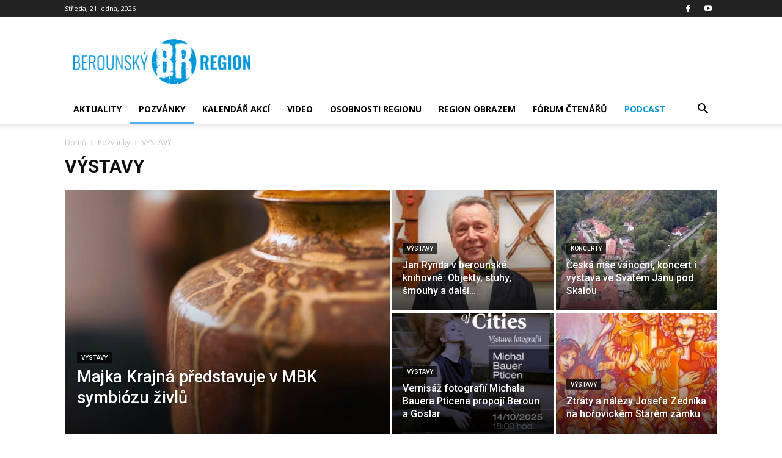

--- FILE ---
content_type: text/html; charset=UTF-8
request_url: https://www.berounskyregion.cz/category/pozvanky/vystavy/page/2/
body_size: 31208
content:
<!doctype html >
<!--[if IE 8]>    <html class="ie8" lang="en"> <![endif]-->
<!--[if IE 9]>    <html class="ie9" lang="en"> <![endif]-->
<!--[if gt IE 8]><!--> <html lang="cs" prefix="og: http://ogp.me/ns# fb: http://ogp.me/ns/fb#"> <!--<![endif]-->
<head>
<title>VÝSTAVY | Berounský Region | Stránka 2</title>
<meta charset="UTF-8" />
<meta name="viewport" content="width=device-width, initial-scale=1.0">
<link rel="pingback" href="https://www.berounskyregion.cz/xmlrpc.php" />
<style>
#wpadminbar #wp-admin-bar-p404_free_top_button .ab-icon:before {
content: "\f103";
color:red;
top: 2px;
}
</style>
<meta name='robots' content='max-image-preview:large' />
<link rel="icon" type="image/png" href="https://www.berounskyregion.cz/wp-content/uploads/2021/01/fav.png"><link rel='dns-prefetch' href='//meet.jit.si' />
<link rel='dns-prefetch' href='//fonts.googleapis.com' />
<link rel="alternate" type="application/rss+xml" title="Berounský Region &raquo; RSS zdroj" href="https://www.berounskyregion.cz/feed/" />
<link rel="alternate" type="application/rss+xml" title="Berounský Region &raquo; RSS komentářů" href="https://www.berounskyregion.cz/comments/feed/" />
<link rel="alternate" type="application/rss+xml" title="Berounský Region &raquo; RSS pro rubriku VÝSTAVY" href="https://www.berounskyregion.cz/category/pozvanky/vystavy/feed/" />
<script type="text/javascript">
/* <![CDATA[ */
window._wpemojiSettings = {"baseUrl":"https:\/\/s.w.org\/images\/core\/emoji\/14.0.0\/72x72\/","ext":".png","svgUrl":"https:\/\/s.w.org\/images\/core\/emoji\/14.0.0\/svg\/","svgExt":".svg","source":{"concatemoji":"https:\/\/www.berounskyregion.cz\/wp-includes\/js\/wp-emoji-release.min.js?ver=6.4.7"}};
/*! This file is auto-generated */
!function(i,n){var o,s,e;function c(e){try{var t={supportTests:e,timestamp:(new Date).valueOf()};sessionStorage.setItem(o,JSON.stringify(t))}catch(e){}}function p(e,t,n){e.clearRect(0,0,e.canvas.width,e.canvas.height),e.fillText(t,0,0);var t=new Uint32Array(e.getImageData(0,0,e.canvas.width,e.canvas.height).data),r=(e.clearRect(0,0,e.canvas.width,e.canvas.height),e.fillText(n,0,0),new Uint32Array(e.getImageData(0,0,e.canvas.width,e.canvas.height).data));return t.every(function(e,t){return e===r[t]})}function u(e,t,n){switch(t){case"flag":return n(e,"\ud83c\udff3\ufe0f\u200d\u26a7\ufe0f","\ud83c\udff3\ufe0f\u200b\u26a7\ufe0f")?!1:!n(e,"\ud83c\uddfa\ud83c\uddf3","\ud83c\uddfa\u200b\ud83c\uddf3")&&!n(e,"\ud83c\udff4\udb40\udc67\udb40\udc62\udb40\udc65\udb40\udc6e\udb40\udc67\udb40\udc7f","\ud83c\udff4\u200b\udb40\udc67\u200b\udb40\udc62\u200b\udb40\udc65\u200b\udb40\udc6e\u200b\udb40\udc67\u200b\udb40\udc7f");case"emoji":return!n(e,"\ud83e\udef1\ud83c\udffb\u200d\ud83e\udef2\ud83c\udfff","\ud83e\udef1\ud83c\udffb\u200b\ud83e\udef2\ud83c\udfff")}return!1}function f(e,t,n){var r="undefined"!=typeof WorkerGlobalScope&&self instanceof WorkerGlobalScope?new OffscreenCanvas(300,150):i.createElement("canvas"),a=r.getContext("2d",{willReadFrequently:!0}),o=(a.textBaseline="top",a.font="600 32px Arial",{});return e.forEach(function(e){o[e]=t(a,e,n)}),o}function t(e){var t=i.createElement("script");t.src=e,t.defer=!0,i.head.appendChild(t)}"undefined"!=typeof Promise&&(o="wpEmojiSettingsSupports",s=["flag","emoji"],n.supports={everything:!0,everythingExceptFlag:!0},e=new Promise(function(e){i.addEventListener("DOMContentLoaded",e,{once:!0})}),new Promise(function(t){var n=function(){try{var e=JSON.parse(sessionStorage.getItem(o));if("object"==typeof e&&"number"==typeof e.timestamp&&(new Date).valueOf()<e.timestamp+604800&&"object"==typeof e.supportTests)return e.supportTests}catch(e){}return null}();if(!n){if("undefined"!=typeof Worker&&"undefined"!=typeof OffscreenCanvas&&"undefined"!=typeof URL&&URL.createObjectURL&&"undefined"!=typeof Blob)try{var e="postMessage("+f.toString()+"("+[JSON.stringify(s),u.toString(),p.toString()].join(",")+"));",r=new Blob([e],{type:"text/javascript"}),a=new Worker(URL.createObjectURL(r),{name:"wpTestEmojiSupports"});return void(a.onmessage=function(e){c(n=e.data),a.terminate(),t(n)})}catch(e){}c(n=f(s,u,p))}t(n)}).then(function(e){for(var t in e)n.supports[t]=e[t],n.supports.everything=n.supports.everything&&n.supports[t],"flag"!==t&&(n.supports.everythingExceptFlag=n.supports.everythingExceptFlag&&n.supports[t]);n.supports.everythingExceptFlag=n.supports.everythingExceptFlag&&!n.supports.flag,n.DOMReady=!1,n.readyCallback=function(){n.DOMReady=!0}}).then(function(){return e}).then(function(){var e;n.supports.everything||(n.readyCallback(),(e=n.source||{}).concatemoji?t(e.concatemoji):e.wpemoji&&e.twemoji&&(t(e.twemoji),t(e.wpemoji)))}))}((window,document),window._wpemojiSettings);
/* ]]> */
</script>
<style id='wp-emoji-styles-inline-css' type='text/css'>
img.wp-smiley, img.emoji {
display: inline !important;
border: none !important;
box-shadow: none !important;
height: 1em !important;
width: 1em !important;
margin: 0 0.07em !important;
vertical-align: -0.1em !important;
background: none !important;
padding: 0 !important;
}
</style>
<!-- <link rel='stylesheet' id='wp-block-library-css' href='https://www.berounskyregion.cz/wp-includes/css/dist/block-library/style.min.css?ver=6.4.7' type='text/css' media='all' /> -->
<link rel="stylesheet" type="text/css" href="//www.berounskyregion.cz/wp-content/cache/wpfc-minified/e5coi6hr/81ayg.css" media="all"/>
<style id='classic-theme-styles-inline-css' type='text/css'>
/*! This file is auto-generated */
.wp-block-button__link{color:#fff;background-color:#32373c;border-radius:9999px;box-shadow:none;text-decoration:none;padding:calc(.667em + 2px) calc(1.333em + 2px);font-size:1.125em}.wp-block-file__button{background:#32373c;color:#fff;text-decoration:none}
</style>
<style id='global-styles-inline-css' type='text/css'>
body{--wp--preset--color--black: #000000;--wp--preset--color--cyan-bluish-gray: #abb8c3;--wp--preset--color--white: #ffffff;--wp--preset--color--pale-pink: #f78da7;--wp--preset--color--vivid-red: #cf2e2e;--wp--preset--color--luminous-vivid-orange: #ff6900;--wp--preset--color--luminous-vivid-amber: #fcb900;--wp--preset--color--light-green-cyan: #7bdcb5;--wp--preset--color--vivid-green-cyan: #00d084;--wp--preset--color--pale-cyan-blue: #8ed1fc;--wp--preset--color--vivid-cyan-blue: #0693e3;--wp--preset--color--vivid-purple: #9b51e0;--wp--preset--gradient--vivid-cyan-blue-to-vivid-purple: linear-gradient(135deg,rgba(6,147,227,1) 0%,rgb(155,81,224) 100%);--wp--preset--gradient--light-green-cyan-to-vivid-green-cyan: linear-gradient(135deg,rgb(122,220,180) 0%,rgb(0,208,130) 100%);--wp--preset--gradient--luminous-vivid-amber-to-luminous-vivid-orange: linear-gradient(135deg,rgba(252,185,0,1) 0%,rgba(255,105,0,1) 100%);--wp--preset--gradient--luminous-vivid-orange-to-vivid-red: linear-gradient(135deg,rgba(255,105,0,1) 0%,rgb(207,46,46) 100%);--wp--preset--gradient--very-light-gray-to-cyan-bluish-gray: linear-gradient(135deg,rgb(238,238,238) 0%,rgb(169,184,195) 100%);--wp--preset--gradient--cool-to-warm-spectrum: linear-gradient(135deg,rgb(74,234,220) 0%,rgb(151,120,209) 20%,rgb(207,42,186) 40%,rgb(238,44,130) 60%,rgb(251,105,98) 80%,rgb(254,248,76) 100%);--wp--preset--gradient--blush-light-purple: linear-gradient(135deg,rgb(255,206,236) 0%,rgb(152,150,240) 100%);--wp--preset--gradient--blush-bordeaux: linear-gradient(135deg,rgb(254,205,165) 0%,rgb(254,45,45) 50%,rgb(107,0,62) 100%);--wp--preset--gradient--luminous-dusk: linear-gradient(135deg,rgb(255,203,112) 0%,rgb(199,81,192) 50%,rgb(65,88,208) 100%);--wp--preset--gradient--pale-ocean: linear-gradient(135deg,rgb(255,245,203) 0%,rgb(182,227,212) 50%,rgb(51,167,181) 100%);--wp--preset--gradient--electric-grass: linear-gradient(135deg,rgb(202,248,128) 0%,rgb(113,206,126) 100%);--wp--preset--gradient--midnight: linear-gradient(135deg,rgb(2,3,129) 0%,rgb(40,116,252) 100%);--wp--preset--font-size--small: 11px;--wp--preset--font-size--medium: 20px;--wp--preset--font-size--large: 32px;--wp--preset--font-size--x-large: 42px;--wp--preset--font-size--regular: 15px;--wp--preset--font-size--larger: 50px;--wp--preset--spacing--20: 0.44rem;--wp--preset--spacing--30: 0.67rem;--wp--preset--spacing--40: 1rem;--wp--preset--spacing--50: 1.5rem;--wp--preset--spacing--60: 2.25rem;--wp--preset--spacing--70: 3.38rem;--wp--preset--spacing--80: 5.06rem;--wp--preset--shadow--natural: 6px 6px 9px rgba(0, 0, 0, 0.2);--wp--preset--shadow--deep: 12px 12px 50px rgba(0, 0, 0, 0.4);--wp--preset--shadow--sharp: 6px 6px 0px rgba(0, 0, 0, 0.2);--wp--preset--shadow--outlined: 6px 6px 0px -3px rgba(255, 255, 255, 1), 6px 6px rgba(0, 0, 0, 1);--wp--preset--shadow--crisp: 6px 6px 0px rgba(0, 0, 0, 1);}:where(.is-layout-flex){gap: 0.5em;}:where(.is-layout-grid){gap: 0.5em;}body .is-layout-flow > .alignleft{float: left;margin-inline-start: 0;margin-inline-end: 2em;}body .is-layout-flow > .alignright{float: right;margin-inline-start: 2em;margin-inline-end: 0;}body .is-layout-flow > .aligncenter{margin-left: auto !important;margin-right: auto !important;}body .is-layout-constrained > .alignleft{float: left;margin-inline-start: 0;margin-inline-end: 2em;}body .is-layout-constrained > .alignright{float: right;margin-inline-start: 2em;margin-inline-end: 0;}body .is-layout-constrained > .aligncenter{margin-left: auto !important;margin-right: auto !important;}body .is-layout-constrained > :where(:not(.alignleft):not(.alignright):not(.alignfull)){max-width: var(--wp--style--global--content-size);margin-left: auto !important;margin-right: auto !important;}body .is-layout-constrained > .alignwide{max-width: var(--wp--style--global--wide-size);}body .is-layout-flex{display: flex;}body .is-layout-flex{flex-wrap: wrap;align-items: center;}body .is-layout-flex > *{margin: 0;}body .is-layout-grid{display: grid;}body .is-layout-grid > *{margin: 0;}:where(.wp-block-columns.is-layout-flex){gap: 2em;}:where(.wp-block-columns.is-layout-grid){gap: 2em;}:where(.wp-block-post-template.is-layout-flex){gap: 1.25em;}:where(.wp-block-post-template.is-layout-grid){gap: 1.25em;}.has-black-color{color: var(--wp--preset--color--black) !important;}.has-cyan-bluish-gray-color{color: var(--wp--preset--color--cyan-bluish-gray) !important;}.has-white-color{color: var(--wp--preset--color--white) !important;}.has-pale-pink-color{color: var(--wp--preset--color--pale-pink) !important;}.has-vivid-red-color{color: var(--wp--preset--color--vivid-red) !important;}.has-luminous-vivid-orange-color{color: var(--wp--preset--color--luminous-vivid-orange) !important;}.has-luminous-vivid-amber-color{color: var(--wp--preset--color--luminous-vivid-amber) !important;}.has-light-green-cyan-color{color: var(--wp--preset--color--light-green-cyan) !important;}.has-vivid-green-cyan-color{color: var(--wp--preset--color--vivid-green-cyan) !important;}.has-pale-cyan-blue-color{color: var(--wp--preset--color--pale-cyan-blue) !important;}.has-vivid-cyan-blue-color{color: var(--wp--preset--color--vivid-cyan-blue) !important;}.has-vivid-purple-color{color: var(--wp--preset--color--vivid-purple) !important;}.has-black-background-color{background-color: var(--wp--preset--color--black) !important;}.has-cyan-bluish-gray-background-color{background-color: var(--wp--preset--color--cyan-bluish-gray) !important;}.has-white-background-color{background-color: var(--wp--preset--color--white) !important;}.has-pale-pink-background-color{background-color: var(--wp--preset--color--pale-pink) !important;}.has-vivid-red-background-color{background-color: var(--wp--preset--color--vivid-red) !important;}.has-luminous-vivid-orange-background-color{background-color: var(--wp--preset--color--luminous-vivid-orange) !important;}.has-luminous-vivid-amber-background-color{background-color: var(--wp--preset--color--luminous-vivid-amber) !important;}.has-light-green-cyan-background-color{background-color: var(--wp--preset--color--light-green-cyan) !important;}.has-vivid-green-cyan-background-color{background-color: var(--wp--preset--color--vivid-green-cyan) !important;}.has-pale-cyan-blue-background-color{background-color: var(--wp--preset--color--pale-cyan-blue) !important;}.has-vivid-cyan-blue-background-color{background-color: var(--wp--preset--color--vivid-cyan-blue) !important;}.has-vivid-purple-background-color{background-color: var(--wp--preset--color--vivid-purple) !important;}.has-black-border-color{border-color: var(--wp--preset--color--black) !important;}.has-cyan-bluish-gray-border-color{border-color: var(--wp--preset--color--cyan-bluish-gray) !important;}.has-white-border-color{border-color: var(--wp--preset--color--white) !important;}.has-pale-pink-border-color{border-color: var(--wp--preset--color--pale-pink) !important;}.has-vivid-red-border-color{border-color: var(--wp--preset--color--vivid-red) !important;}.has-luminous-vivid-orange-border-color{border-color: var(--wp--preset--color--luminous-vivid-orange) !important;}.has-luminous-vivid-amber-border-color{border-color: var(--wp--preset--color--luminous-vivid-amber) !important;}.has-light-green-cyan-border-color{border-color: var(--wp--preset--color--light-green-cyan) !important;}.has-vivid-green-cyan-border-color{border-color: var(--wp--preset--color--vivid-green-cyan) !important;}.has-pale-cyan-blue-border-color{border-color: var(--wp--preset--color--pale-cyan-blue) !important;}.has-vivid-cyan-blue-border-color{border-color: var(--wp--preset--color--vivid-cyan-blue) !important;}.has-vivid-purple-border-color{border-color: var(--wp--preset--color--vivid-purple) !important;}.has-vivid-cyan-blue-to-vivid-purple-gradient-background{background: var(--wp--preset--gradient--vivid-cyan-blue-to-vivid-purple) !important;}.has-light-green-cyan-to-vivid-green-cyan-gradient-background{background: var(--wp--preset--gradient--light-green-cyan-to-vivid-green-cyan) !important;}.has-luminous-vivid-amber-to-luminous-vivid-orange-gradient-background{background: var(--wp--preset--gradient--luminous-vivid-amber-to-luminous-vivid-orange) !important;}.has-luminous-vivid-orange-to-vivid-red-gradient-background{background: var(--wp--preset--gradient--luminous-vivid-orange-to-vivid-red) !important;}.has-very-light-gray-to-cyan-bluish-gray-gradient-background{background: var(--wp--preset--gradient--very-light-gray-to-cyan-bluish-gray) !important;}.has-cool-to-warm-spectrum-gradient-background{background: var(--wp--preset--gradient--cool-to-warm-spectrum) !important;}.has-blush-light-purple-gradient-background{background: var(--wp--preset--gradient--blush-light-purple) !important;}.has-blush-bordeaux-gradient-background{background: var(--wp--preset--gradient--blush-bordeaux) !important;}.has-luminous-dusk-gradient-background{background: var(--wp--preset--gradient--luminous-dusk) !important;}.has-pale-ocean-gradient-background{background: var(--wp--preset--gradient--pale-ocean) !important;}.has-electric-grass-gradient-background{background: var(--wp--preset--gradient--electric-grass) !important;}.has-midnight-gradient-background{background: var(--wp--preset--gradient--midnight) !important;}.has-small-font-size{font-size: var(--wp--preset--font-size--small) !important;}.has-medium-font-size{font-size: var(--wp--preset--font-size--medium) !important;}.has-large-font-size{font-size: var(--wp--preset--font-size--large) !important;}.has-x-large-font-size{font-size: var(--wp--preset--font-size--x-large) !important;}
.wp-block-navigation a:where(:not(.wp-element-button)){color: inherit;}
:where(.wp-block-post-template.is-layout-flex){gap: 1.25em;}:where(.wp-block-post-template.is-layout-grid){gap: 1.25em;}
:where(.wp-block-columns.is-layout-flex){gap: 2em;}:where(.wp-block-columns.is-layout-grid){gap: 2em;}
.wp-block-pullquote{font-size: 1.5em;line-height: 1.6;}
</style>
<!-- <link rel='stylesheet' id='ppress-frontend-css' href='https://www.berounskyregion.cz/wp-content/plugins/wp-user-avatar/assets/css/frontend.min.css?ver=4.15.2' type='text/css' media='all' /> -->
<!-- <link rel='stylesheet' id='ppress-flatpickr-css' href='https://www.berounskyregion.cz/wp-content/plugins/wp-user-avatar/assets/flatpickr/flatpickr.min.css?ver=4.15.2' type='text/css' media='all' /> -->
<!-- <link rel='stylesheet' id='ppress-select2-css' href='https://www.berounskyregion.cz/wp-content/plugins/wp-user-avatar/assets/select2/select2.min.css?ver=6.4.7' type='text/css' media='all' /> -->
<!-- <link rel='stylesheet' id='td-plugin-multi-purpose-css' href='https://www.berounskyregion.cz/wp-content/plugins/td-composer/td-multi-purpose/style.css?ver=db12099f894b3f53e301a89d22fdaaa5' type='text/css' media='all' /> -->
<link rel="stylesheet" type="text/css" href="//www.berounskyregion.cz/wp-content/cache/wpfc-minified/esejwjo5/81ayg.css" media="all"/>
<link rel='stylesheet' id='google-fonts-style-css' href='https://fonts.googleapis.com/css?family=Open+Sans%3A400%2C600%2C700%2C300%7CRoboto%3A400%2C500%2C700%2C300%7CRoboto%3A700%2C400&#038;display=swap&#038;ver=10.3' type='text/css' media='all' />
<link rel='stylesheet' id='evcal_google_fonts-css' href='https://fonts.googleapis.com/css?family=Noto+Sans%3A400%2C400italic%2C700%7CMontserrat%3A700%2C800%2C900&#038;subset=latin%2Clatin-ext&#038;ver=4.5.4' type='text/css' media='all' />
<!-- <link rel='stylesheet' id='evcal_cal_default-css' href='//www.berounskyregion.cz/wp-content/plugins/eventON/assets/css/eventon_styles.css?ver=4.5.4' type='text/css' media='all' /> -->
<!-- <link rel='stylesheet' id='evo_font_icons-css' href='//www.berounskyregion.cz/wp-content/plugins/eventON/assets/fonts/all.css?ver=4.5.4' type='text/css' media='all' /> -->
<!-- <link rel='stylesheet' id='eventon_dynamic_styles-css' href='//www.berounskyregion.cz/wp-content/plugins/eventON/assets/css/eventon_dynamic_styles.css?ver=4.5.4' type='text/css' media='all' /> -->
<!-- <link rel='stylesheet' id='td-theme-css' href='https://www.berounskyregion.cz/wp-content/themes/Newspaper/style.css?ver=10.3' type='text/css' media='all' /> -->
<link rel="stylesheet" type="text/css" href="//www.berounskyregion.cz/wp-content/cache/wpfc-minified/m1g9xo04/81ayg.css" media="all"/>
<style id='td-theme-inline-css' type='text/css'>
@media (max-width: 767px) {
.td-header-desktop-wrap {
display: none;
}
}
@media (min-width: 767px) {
.td-header-mobile-wrap {
display: none;
}
}
</style>
<!-- <link rel='stylesheet' id='td-legacy-framework-front-style-css' href='https://www.berounskyregion.cz/wp-content/plugins/td-composer/legacy/Newspaper/assets/css/td_legacy_main.css?ver=db12099f894b3f53e301a89d22fdaaa5' type='text/css' media='all' /> -->
<!-- <link rel='stylesheet' id='td-standard-pack-framework-front-style-css' href='https://www.berounskyregion.cz/wp-content/plugins/td-standard-pack/Newspaper/assets/css/td_standard_pack_main.css?ver=d0cdd949f741c065e9b26cee76cd5ac2' type='text/css' media='all' /> -->
<!-- <link rel='stylesheet' id='tdb_front_style-css' href='https://www.berounskyregion.cz/wp-content/plugins/td-cloud-library/assets/css/tdb_less_front.css?ver=bb9c459bd63f43ae3fb9edbc59eb20c6' type='text/css' media='all' /> -->
<link rel="stylesheet" type="text/css" href="//www.berounskyregion.cz/wp-content/cache/wpfc-minified/jzryo20s/81ayf.css" media="all"/>
<script type="text/javascript" src="https://www.berounskyregion.cz/wp-includes/js/jquery/jquery.min.js?ver=3.7.1" id="jquery-core-js"></script>
<script type="text/javascript" src="https://www.berounskyregion.cz/wp-includes/js/jquery/jquery-migrate.min.js?ver=3.4.1" id="jquery-migrate-js"></script>
<script type="text/javascript" src="https://www.berounskyregion.cz/wp-content/plugins/wp-user-avatar/assets/flatpickr/flatpickr.min.js?ver=4.15.2" id="ppress-flatpickr-js"></script>
<script type="text/javascript" src="https://www.berounskyregion.cz/wp-content/plugins/wp-user-avatar/assets/select2/select2.min.js?ver=4.15.2" id="ppress-select2-js"></script>
<script type="text/javascript" id="evo-inlinescripts-header-js-after">
/* <![CDATA[ */
jQuery(document).ready(function($){});
/* ]]> */
</script>
<link rel="https://api.w.org/" href="https://www.berounskyregion.cz/wp-json/" /><link rel="alternate" type="application/json" href="https://www.berounskyregion.cz/wp-json/wp/v2/categories/39" /><link rel="EditURI" type="application/rsd+xml" title="RSD" href="https://www.berounskyregion.cz/xmlrpc.php?rsd" />
<meta name="generator" content="WordPress 6.4.7" />
<!--[if lt IE 9]><script src="https://cdnjs.cloudflare.com/ajax/libs/html5shiv/3.7.3/html5shiv.js"></script><![endif]-->
<script>
window.tdb_globals = {"wpRestNonce":"7f0fefc9aa","wpRestUrl":"https:\/\/www.berounskyregion.cz\/wp-json\/","permalinkStructure":"\/%year%\/%monthnum%\/%day%\/%postname%\/","isAjax":false,"isAdminBarShowing":false,"autoloadScrollPercent":20};
</script>
<script>
window.tdwGlobal = {"adminUrl":"https:\/\/www.berounskyregion.cz\/wp-admin\/","wpRestNonce":"7f0fefc9aa","wpRestUrl":"https:\/\/www.berounskyregion.cz\/wp-json\/","permalinkStructure":"\/%year%\/%monthnum%\/%day%\/%postname%\/"};
</script>
<!-- EventON Version -->
<meta name="generator" content="EventON 4.5.4" />
<!-- JS generated by theme -->
<script>
var tdBlocksArray = []; //here we store all the items for the current page
//td_block class - each ajax block uses a object of this class for requests
function tdBlock() {
this.id = '';
this.block_type = 1; //block type id (1-234 etc)
this.atts = '';
this.td_column_number = '';
this.td_current_page = 1; //
this.post_count = 0; //from wp
this.found_posts = 0; //from wp
this.max_num_pages = 0; //from wp
this.td_filter_value = ''; //current live filter value
this.is_ajax_running = false;
this.td_user_action = ''; // load more or infinite loader (used by the animation)
this.header_color = '';
this.ajax_pagination_infinite_stop = ''; //show load more at page x
}
// td_js_generator - mini detector
(function(){
var htmlTag = document.getElementsByTagName("html")[0];
if ( navigator.userAgent.indexOf("MSIE 10.0") > -1 ) {
htmlTag.className += ' ie10';
}
if ( !!navigator.userAgent.match(/Trident.*rv\:11\./) ) {
htmlTag.className += ' ie11';
}
if ( navigator.userAgent.indexOf("Edge") > -1 ) {
htmlTag.className += ' ieEdge';
}
if ( /(iPad|iPhone|iPod)/g.test(navigator.userAgent) ) {
htmlTag.className += ' td-md-is-ios';
}
var user_agent = navigator.userAgent.toLowerCase();
if ( user_agent.indexOf("android") > -1 ) {
htmlTag.className += ' td-md-is-android';
}
if ( -1 !== navigator.userAgent.indexOf('Mac OS X')  ) {
htmlTag.className += ' td-md-is-os-x';
}
if ( /chrom(e|ium)/.test(navigator.userAgent.toLowerCase()) ) {
htmlTag.className += ' td-md-is-chrome';
}
if ( -1 !== navigator.userAgent.indexOf('Firefox') ) {
htmlTag.className += ' td-md-is-firefox';
}
if ( -1 !== navigator.userAgent.indexOf('Safari') && -1 === navigator.userAgent.indexOf('Chrome') ) {
htmlTag.className += ' td-md-is-safari';
}
if( -1 !== navigator.userAgent.indexOf('IEMobile') ){
htmlTag.className += ' td-md-is-iemobile';
}
})();
var tdLocalCache = {};
( function () {
"use strict";
tdLocalCache = {
data: {},
remove: function (resource_id) {
delete tdLocalCache.data[resource_id];
},
exist: function (resource_id) {
return tdLocalCache.data.hasOwnProperty(resource_id) && tdLocalCache.data[resource_id] !== null;
},
get: function (resource_id) {
return tdLocalCache.data[resource_id];
},
set: function (resource_id, cachedData) {
tdLocalCache.remove(resource_id);
tdLocalCache.data[resource_id] = cachedData;
}
};
})();
var td_viewport_interval_list=[{"limitBottom":767,"sidebarWidth":228},{"limitBottom":1018,"sidebarWidth":300},{"limitBottom":1140,"sidebarWidth":324}];
var td_animation_stack_effect="type0";
var tds_animation_stack=true;
var td_animation_stack_specific_selectors=".entry-thumb, img";
var td_animation_stack_general_selectors=".td-animation-stack img, .td-animation-stack .entry-thumb, .post img";
var tds_general_modal_image="yes";
var tdc_is_installed="yes";
var td_ajax_url="https:\/\/www.berounskyregion.cz\/wp-admin\/admin-ajax.php?td_theme_name=Newspaper&v=10.3";
var td_get_template_directory_uri="https:\/\/www.berounskyregion.cz\/wp-content\/plugins\/td-composer\/legacy\/common";
var tds_snap_menu="";
var tds_logo_on_sticky="";
var tds_header_style="";
var td_please_wait="Pros\u00edm, \u010dekejte...";
var td_email_user_pass_incorrect="U\u017eivatel nebo heslo nespr\u00e1vn\u00e9!";
var td_email_user_incorrect="E-mail nebo u\u017eivatelsk\u00e9 jm\u00e9no je nespr\u00e1vn\u00e9!";
var td_email_incorrect="E-mail je nespr\u00e1vn\u00fd!";
var tds_more_articles_on_post_enable="";
var tds_more_articles_on_post_time_to_wait="";
var tds_more_articles_on_post_pages_distance_from_top=0;
var tds_theme_color_site_wide="#4db2ec";
var tds_smart_sidebar="";
var tdThemeName="Newspaper";
var td_magnific_popup_translation_tPrev="Previous (Left arrow key)";
var td_magnific_popup_translation_tNext="Next (Right arrow key)";
var td_magnific_popup_translation_tCounter="%curr% of %total%";
var td_magnific_popup_translation_ajax_tError="The content from %url% could not be loaded.";
var td_magnific_popup_translation_image_tError="The image #%curr% could not be loaded.";
var tdBlockNonce="46634213b9";
var tdDateNamesI18n={"month_names":["Leden","\u00danor","B\u0159ezen","Duben","Kv\u011bten","\u010cerven","\u010cervenec","Srpen","Z\u00e1\u0159\u00ed","\u0158\u00edjen","Listopad","Prosinec"],"month_names_short":["Led","\u00dano","B\u0159e","Dub","Kv\u011b","\u010cvn","\u010cvc","Srp","Z\u00e1\u0159","\u0158\u00edj","Lis","Pro"],"day_names":["Ned\u011ble","Pond\u011bl\u00ed","\u00dater\u00fd","St\u0159eda","\u010ctvrtek","P\u00e1tek","Sobota"],"day_names_short":["Ne","Po","\u00dat","St","\u010ct","P\u00e1","So"]};
var td_ad_background_click_link="";
var td_ad_background_click_target="";
</script>
<!-- Header style compiled by theme -->
<style>
@media (max-width: 767px) {
body .td-header-wrap .td-header-main-menu {
background-color: #ffffff !important;
}
}
@media (max-width: 767px) {
body #td-top-mobile-toggle i,
.td-header-wrap .header-search-wrap .td-icon-search {
color: #0a0a0a !important;
}
}
.td-menu-background:before,
.td-search-background:before {
background: rgba(0,0,0,0.5);
background: -moz-linear-gradient(top, rgba(0,0,0,0.5) 0%, rgba(0,0,0,0.6) 100%);
background: -webkit-gradient(left top, left bottom, color-stop(0%, rgba(0,0,0,0.5)), color-stop(100%, rgba(0,0,0,0.6)));
background: -webkit-linear-gradient(top, rgba(0,0,0,0.5) 0%, rgba(0,0,0,0.6) 100%);
background: -o-linear-gradient(top, rgba(0,0,0,0.5) 0%, rgba(0,0,0,0.6) 100%);
background: -ms-linear-gradient(top, rgba(0,0,0,0.5) 0%, rgba(0,0,0,0.6) 100%);
background: linear-gradient(to bottom, rgba(0,0,0,0.5) 0%, rgba(0,0,0,0.6) 100%);
filter: progid:DXImageTransform.Microsoft.gradient( startColorstr='rgba(0,0,0,0.5)', endColorstr='rgba(0,0,0,0.6)', GradientType=0 );
}
.td-menu-background,
.td-search-background {
background-image: url('https://www.berounskyregion.cz/wp-content/uploads/2021/02/Beroun_kalendar_2021_Jenicek_detail-213x300.jpg');
}
.white-popup-block:before {
background-image: url('https://www.berounskyregion.cz/wp-content/uploads/2020/02/login-mod.jpg');
}
@media (max-width: 767px) {
body .td-header-wrap .td-header-main-menu {
background-color: #ffffff !important;
}
}
@media (max-width: 767px) {
body #td-top-mobile-toggle i,
.td-header-wrap .header-search-wrap .td-icon-search {
color: #0a0a0a !important;
}
}
.td-menu-background:before,
.td-search-background:before {
background: rgba(0,0,0,0.5);
background: -moz-linear-gradient(top, rgba(0,0,0,0.5) 0%, rgba(0,0,0,0.6) 100%);
background: -webkit-gradient(left top, left bottom, color-stop(0%, rgba(0,0,0,0.5)), color-stop(100%, rgba(0,0,0,0.6)));
background: -webkit-linear-gradient(top, rgba(0,0,0,0.5) 0%, rgba(0,0,0,0.6) 100%);
background: -o-linear-gradient(top, rgba(0,0,0,0.5) 0%, rgba(0,0,0,0.6) 100%);
background: -ms-linear-gradient(top, rgba(0,0,0,0.5) 0%, rgba(0,0,0,0.6) 100%);
background: linear-gradient(to bottom, rgba(0,0,0,0.5) 0%, rgba(0,0,0,0.6) 100%);
filter: progid:DXImageTransform.Microsoft.gradient( startColorstr='rgba(0,0,0,0.5)', endColorstr='rgba(0,0,0,0.6)', GradientType=0 );
}
.td-menu-background,
.td-search-background {
background-image: url('https://www.berounskyregion.cz/wp-content/uploads/2021/02/Beroun_kalendar_2021_Jenicek_detail-213x300.jpg');
}
.white-popup-block:before {
background-image: url('https://www.berounskyregion.cz/wp-content/uploads/2020/02/login-mod.jpg');
}
</style>
<script src="https://ssp.seznam.cz/static/js/ssp.js"></script>
<!-- Global site tag (gtag.js) - Google Analytics -->
<script async src="https://www.googletagmanager.com/gtag/js?id=G-XHF7Y8M2T8"></script>
<script>
window.dataLayer = window.dataLayer || [];
function gtag(){dataLayer.push(arguments);}
gtag('js', new Date());
gtag('config', 'G-XHF7Y8M2T8');
</script>
<!-- Button style compiled by theme -->
<style>
</style>
<!-- START - Open Graph and Twitter Card Tags 3.3.3 -->
<!-- Facebook Open Graph -->
<meta property="og:locale" content="cs_CZ"/>
<meta property="og:site_name" content="Berounský Region"/>
<meta property="og:title" content="VÝSTAVY"/>
<meta property="og:url" content="https://www.berounskyregion.cz/category/pozvanky/vystavy/"/>
<meta property="og:type" content="article"/>
<meta property="og:description" content="Portál pro kulturu a společenský život v Berouně a jeho přirozeném okolí."/>
<!-- Google+ / Schema.org -->
<meta itemprop="name" content="VÝSTAVY"/>
<meta itemprop="headline" content="VÝSTAVY"/>
<meta itemprop="description" content="Portál pro kulturu a společenský život v Berouně a jeho přirozeném okolí."/>
<!--<meta itemprop="publisher" content="Berounský Region"/>--> <!-- To solve: The attribute publisher.itemtype has an invalid value -->
<!-- Twitter Cards -->
<meta name="twitter:title" content="VÝSTAVY"/>
<meta name="twitter:url" content="https://www.berounskyregion.cz/category/pozvanky/vystavy/"/>
<meta name="twitter:description" content="Portál pro kulturu a společenský život v Berouně a jeho přirozeném okolí."/>
<meta name="twitter:card" content="summary_large_image"/>
<!-- SEO -->
<!-- Misc. tags -->
<!-- is_category -->
<!-- END - Open Graph and Twitter Card Tags 3.3.3 -->
<style id="tdw-css-placeholder"></style></head>
<body data-rsssl=1 class="archive paged category category-vystavy category-39 paged-2 category-paged-2 td-standard-pack global-block-template-1 tdb-template  tdc-footer-template td-animation-stack-type0 td-full-layout" itemscope="itemscope" itemtype="https://schema.org/WebPage">
<div class="td-scroll-up"><i class="td-icon-menu-up"></i></div>
<div class="td-menu-background"></div>
<div id="td-mobile-nav">
<div class="td-mobile-container">
<!-- mobile menu top section -->
<div class="td-menu-socials-wrap">
<!-- socials -->
<div class="td-menu-socials">
<span class="td-social-icon-wrap">
<a target="_blank" href="https://www.facebook.com/BerounskyRegion/" title="Facebook">
<i class="td-icon-font td-icon-facebook"></i>
</a>
</span>
<span class="td-social-icon-wrap">
<a target="_blank" href="https://www.youtube.com/user/berounskyregion2011" title="Youtube">
<i class="td-icon-font td-icon-youtube"></i>
</a>
</span>            </div>
<!-- close button -->
<div class="td-mobile-close">
<a href="#"><i class="td-icon-close-mobile"></i></a>
</div>
</div>
<!-- login section -->
<!-- menu section -->
<div class="td-mobile-content">
<div class="menu-td-demo-header-menu-container"><ul id="menu-td-demo-header-menu" class="td-mobile-main-menu"><li id="menu-item-320" class="menu-item menu-item-type-taxonomy menu-item-object-category menu-item-first menu-item-320"><a href="https://www.berounskyregion.cz/category/aktuality/">Aktuality</a></li>
<li id="menu-item-322" class="menu-item menu-item-type-taxonomy menu-item-object-category current-category-ancestor menu-item-322"><a href="https://www.berounskyregion.cz/category/pozvanky/">Pozvánky</a></li>
<li id="menu-item-356" class="menu-item menu-item-type-post_type menu-item-object-page menu-item-356"><a href="https://www.berounskyregion.cz/kalendar-akci/">Kalendář akcí</a></li>
<li id="menu-item-324" class="menu-item menu-item-type-taxonomy menu-item-object-category menu-item-324"><a href="https://www.berounskyregion.cz/category/video/">Video</a></li>
<li id="menu-item-22681" class="menu-item menu-item-type-taxonomy menu-item-object-category menu-item-22681"><a href="https://www.berounskyregion.cz/category/osobnosti-regionu/">Osobnosti regionu</a></li>
<li id="menu-item-22682" class="menu-item menu-item-type-taxonomy menu-item-object-category menu-item-22682"><a href="https://www.berounskyregion.cz/category/region-obrazem/">Region obrazem</a></li>
<li id="menu-item-24670" class="menu-item menu-item-type-taxonomy menu-item-object-category menu-item-24670"><a href="https://www.berounskyregion.cz/category/forum-ctenaru/">Fórum čtenářů</a></li>
<li id="menu-item-23985" class="menu-item menu-item-type-taxonomy menu-item-object-category menu-item-23985"><a href="https://www.berounskyregion.cz/category/podcast/">Podcast</a></li>
</ul></div>        </div>
</div>
<!-- register/login section -->
<div id="login-form-mobile" class="td-register-section">
<div id="td-login-mob" class="td-login-animation td-login-hide-mob">
<!-- close button -->
<div class="td-login-close">
<a href="#" class="td-back-button"><i class="td-icon-read-down"></i></a>
<div class="td-login-title">Registrace</div>
<!-- close button -->
<div class="td-mobile-close">
<a href="#"><i class="td-icon-close-mobile"></i></a>
</div>
</div>
<div class="td-login-form-wrap">
<div class="td-login-panel-title"><span>Vítejte!</span>Přihlaste se ke svému účtu</div>
<div class="td_display_err"></div>
<div class="td-login-inputs"><input class="td-login-input" type="text" name="login_email" id="login_email-mob" value="" required><label>uživatelské jméno</label></div>
<div class="td-login-inputs"><input class="td-login-input" type="password" name="login_pass" id="login_pass-mob" value="" required><label>heslo</label></div>
<input type="button" name="login_button" id="login_button-mob" class="td-login-button" value="PŘIHLÁSIT SE">
<div class="td-login-info-text">
<a href="#" id="forgot-pass-link-mob">Zapomněli jste heslo?</a>
</div>
<div class="td-login-register-link">
</div>
</div>
</div>
<div id="td-forgot-pass-mob" class="td-login-animation td-login-hide-mob">
<!-- close button -->
<div class="td-forgot-pass-close">
<a href="#" class="td-back-button"><i class="td-icon-read-down"></i></a>
<div class="td-login-title"> Obnova hesla</div>
</div>
<div class="td-login-form-wrap">
<div class="td-login-panel-title">Obnovte své heslo</div>
<div class="td_display_err"></div>
<div class="td-login-inputs"><input class="td-login-input" type="text" name="forgot_email" id="forgot_email-mob" value="" required><label>e-mail</label></div>
<input type="button" name="forgot_button" id="forgot_button-mob" class="td-login-button" value="Poslat heslo">
</div>
</div>
</div>
</div>    <div class="td-search-background"></div>
<div class="td-search-wrap-mob">
<div class="td-drop-down-search">
<form method="get" class="td-search-form" action="https://www.berounskyregion.cz/">
<!-- close button -->
<div class="td-search-close">
<a href="#"><i class="td-icon-close-mobile"></i></a>
</div>
<div role="search" class="td-search-input">
<span>Hledat</span>
<input id="td-header-search-mob" type="text" value="" name="s" autocomplete="off" />
</div>
</form>
<div id="td-aj-search-mob" class="td-ajax-search-flex"></div>
</div>
</div>
<div id="td-outer-wrap" class="td-theme-wrap">
<div class="tdc-header-wrap ">
<!--
Header style 1
-->
<div class="td-header-wrap td-header-style-1 ">
<div class="td-header-top-menu-full td-container-wrap ">
<div class="td-container td-header-row td-header-top-menu">
<div class="top-bar-style-1">
<div class="td-header-sp-top-menu">
<div class="td_data_time">
<div >
Středa, 21 ledna, 2026
</div>
</div>
</div>
<div class="td-header-sp-top-widget">
<span class="td-social-icon-wrap">
<a target="_blank" href="https://www.facebook.com/BerounskyRegion/" title="Facebook">
<i class="td-icon-font td-icon-facebook"></i>
</a>
</span>
<span class="td-social-icon-wrap">
<a target="_blank" href="https://www.youtube.com/user/berounskyregion2011" title="Youtube">
<i class="td-icon-font td-icon-youtube"></i>
</a>
</span>    </div>    </div>
<!-- LOGIN MODAL -->
<div  id="login-form" class="white-popup-block mfp-hide mfp-with-anim">
<div class="td-login-wrap">
<a href="#" class="td-back-button"><i class="td-icon-modal-back"></i></a>
<div id="td-login-div" class="td-login-form-div td-display-block">
<div class="td-login-panel-title">Registrace</div>
<div class="td-login-panel-descr">Vítejte! Přihlaste se ke svému účtu</div>
<div class="td_display_err"></div>
<div class="td-login-inputs"><input class="td-login-input" type="text" name="login_email" id="login_email" value="" required><label>uživatelské jméno</label></div>
<div class="td-login-inputs"><input class="td-login-input" type="password" name="login_pass" id="login_pass" value="" required><label>heslo</label></div>
<input type="button" name="login_button" id="login_button" class="wpb_button btn td-login-button" value="Uživatelské jméno">
<div class="td-login-info-text"><a href="#" id="forgot-pass-link">Zapomněli jste heslo? Získejte pomoc</a></div>
</div>
<div id="td-forgot-pass-div" class="td-login-form-div td-display-none">
<div class="td-login-panel-title"> Obnova hesla</div>
<div class="td-login-panel-descr">Obnovte své heslo</div>
<div class="td_display_err"></div>
<div class="td-login-inputs"><input class="td-login-input" type="text" name="forgot_email" id="forgot_email" value="" required><label>e-mail</label></div>
<input type="button" name="forgot_button" id="forgot_button" class="wpb_button btn td-login-button" value="Poslat heslo">
<div class="td-login-info-text">Heslo Vám bude doručeno emailem.</div>
</div>
</div>
</div>
</div>
</div>
<div class="td-banner-wrap-full td-logo-wrap-full td-container-wrap ">
<div class="td-container td-header-row td-header-header">
<div class="td-header-sp-logo">
<a class="td-main-logo" href="https://www.berounskyregion.cz/">
<img class="td-retina-data" data-retina="https://www.berounskyregion.cz/wp-content/uploads/2021/01/logo3-1.png" src="https://www.berounskyregion.cz/wp-content/uploads/2021/01/logo3.png" alt="Berounský Region" title="Berounský Region"/>
<span class="td-visual-hidden">Berounský Region</span>
</a>
</div>
<div class="td-header-sp-recs">
<div class="td-header-rec-wrap">
<div class="td-a-rec td-a-rec-id-header  tdi_1_313 td_block_template_1">
<style>
/* custom css */
.tdi_1_313.td-a-rec-img{
text-align: left;
}.tdi_1_313.td-a-rec-img img{
margin: 0 auto 0 0;
}
</style><div id="ssp-zone-240751"></div></div>
</div>                </div>
</div>
</div>
<div class="td-header-menu-wrap-full td-container-wrap ">
<div class="td-header-menu-wrap td-header-gradient ">
<div class="td-container td-header-row td-header-main-menu">
<div id="td-header-menu" role="navigation">
<div id="td-top-mobile-toggle"><a href="#"><i class="td-icon-font td-icon-mobile"></i></a></div>
<div class="td-main-menu-logo td-logo-in-header">
<a class="td-main-logo" href="https://www.berounskyregion.cz/">
<img class="td-retina-data" data-retina="https://www.berounskyregion.cz/wp-content/uploads/2021/01/logo3-1.png" src="https://www.berounskyregion.cz/wp-content/uploads/2021/01/logo3.png" alt="Berounský Region" title="Berounský Region"/>
</a>
</div>
<div class="menu-td-demo-header-menu-container"><ul id="menu-td-demo-header-menu-1" class="sf-menu"><li class="menu-item menu-item-type-taxonomy menu-item-object-category menu-item-first td-menu-item td-normal-menu menu-item-320"><a href="https://www.berounskyregion.cz/category/aktuality/">Aktuality</a></li>
<li class="menu-item menu-item-type-taxonomy menu-item-object-category current-category-ancestor td-menu-item td-normal-menu menu-item-322"><a href="https://www.berounskyregion.cz/category/pozvanky/">Pozvánky</a></li>
<li class="menu-item menu-item-type-post_type menu-item-object-page td-menu-item td-normal-menu menu-item-356"><a href="https://www.berounskyregion.cz/kalendar-akci/">Kalendář akcí</a></li>
<li class="menu-item menu-item-type-taxonomy menu-item-object-category td-menu-item td-normal-menu menu-item-324"><a href="https://www.berounskyregion.cz/category/video/">Video</a></li>
<li class="menu-item menu-item-type-taxonomy menu-item-object-category td-menu-item td-normal-menu menu-item-22681"><a href="https://www.berounskyregion.cz/category/osobnosti-regionu/">Osobnosti regionu</a></li>
<li class="menu-item menu-item-type-taxonomy menu-item-object-category td-menu-item td-normal-menu menu-item-22682"><a href="https://www.berounskyregion.cz/category/region-obrazem/">Region obrazem</a></li>
<li class="menu-item menu-item-type-taxonomy menu-item-object-category td-menu-item td-normal-menu menu-item-24670"><a href="https://www.berounskyregion.cz/category/forum-ctenaru/">Fórum čtenářů</a></li>
<li class="menu-item menu-item-type-taxonomy menu-item-object-category td-menu-item td-normal-menu menu-item-23985"><a href="https://www.berounskyregion.cz/category/podcast/">Podcast</a></li>
</ul></div></div>
<div class="header-search-wrap">
<div class="td-search-btns-wrap">
<a id="td-header-search-button" href="#" role="button" class="dropdown-toggle " data-toggle="dropdown"><i class="td-icon-search"></i></a>
<a id="td-header-search-button-mob" href="#" class="dropdown-toggle " data-toggle="dropdown"><i class="td-icon-search"></i></a>
</div>
<div class="td-drop-down-search" aria-labelledby="td-header-search-button">
<form method="get" class="td-search-form" action="https://www.berounskyregion.cz/">
<div role="search" class="td-head-form-search-wrap">
<input id="td-header-search" type="text" value="" name="s" autocomplete="off" /><input class="wpb_button wpb_btn-inverse btn" type="submit" id="td-header-search-top" value="Hledat" />
</div>
</form>
<div id="td-aj-search"></div>
</div>
</div>
</div>
</div>
</div>
</div>
</div>
<div class="td-main-content-wrap td-container-wrap">
<div class="tdc-content-wrap">
<div id="tdi_2_6aa" class="tdc-zone"><div class="tdc_zone tdi_3_e7b  wpb_row td-pb-row"  >
<style scoped>
/* custom css */
.tdi_3_e7b{
min-height: 0;
}
</style><div id="tdi_4_6f1" class="tdc-row"><div class="vc_row tdi_5_b11  wpb_row td-pb-row" >
<style scoped>
/* custom css */
.tdi_5_b11{
min-height: 0;
}
/* inline tdc_css att */
.tdi_5_b11{
margin-top:22px !important;
}
.tdi_5_b11 .td_block_wrap{ text-align:left }
</style><div class="vc_column tdi_7_c4e  wpb_column vc_column_container tdc-column td-pb-span12">
<style scoped>
/* custom css */
.tdi_7_c4e{
vertical-align: baseline;
}
</style><div class="wpb_wrapper"><div class="td_block_wrap tdb_breadcrumbs tdi_8_655 td-pb-border-top td_block_template_1 tdb-breadcrumbs "  data-td-block-uid="tdi_8_655" >
<style>
/* custom css */
.tdi_8_655 .tdb-bread-sep{
font-size: 8px;
margin: 0 5px;
}.td-theme-wrap .tdi_8_655{
text-align: left;
}
</style><div class="tdb-block-inner td-fix-index"><span><a title="" class="tdb-entry-crumb" href="https://www.berounskyregion.cz/">Domů</a></span> <i class="td-icon-right tdb-bread-sep"></i> <span><a title="Zobrazit všechny příspěvky v Pozvánky" class="tdb-entry-crumb" href="https://www.berounskyregion.cz/category/pozvanky/">Pozvánky</a></span> <i class="td-icon-right tdb-bread-sep tdb-bred-no-url-last"></i> <span class="tdb-bred-no-url-last">VÝSTAVY</span></div></div><script type="application/ld+json">
{
"@context": "http://schema.org",
"@type": "BreadcrumbList",
"itemListElement": [{
"@type": "ListItem",
"position": 1,
"item": {
"@type": "WebSite",
"@id": "https://www.berounskyregion.cz/",
"name": "Domů"                                               
}
},{
"@type": "ListItem",
"position": 2,
"item": {
"@type": "WebPage",
"@id": "https://www.berounskyregion.cz/category/pozvanky/",
"name": "Pozvánky"
}
},{
"@type": "ListItem",
"position": 3,
"item": {
"@type": "WebPage",
"@id": "",
"name": "VÝSTAVY"                                
}
}    ]
}
</script><div class="td_block_wrap tdb_title tdi_9_048 tdb-category-title td-pb-border-top td_block_template_1"  data-td-block-uid="tdi_9_048" >
<style>
/* custom css */
.tdi_9_048 .tdb-title-line:after{
height: 2px;
bottom: 40%;
}.tdi_9_048 .tdb-title-line{
height: 50px;
}.td-theme-wrap .tdi_9_048{
text-align: left;
}.tdi_9_048 .tdb-first-letter{
left: -0.36em;
right: auto;
}
</style><div class="tdb-block-inner td-fix-index"><h1 class="tdb-title-text">VÝSTAVY</h1><div></div><div class="tdb-title-line"></div></div></div><div class="tdb-category-grids tdb-cat-grid-scroll td_block_wrap tdb_category_grid_2 tdi_11_7e1 td-pb-border-top td_block_template_1 tdb-category-grid-posts"  data-td-block-uid="tdi_11_7e1" >
<style>
/* custom css */
.tdi_11_7e1 .td-module-meta-info{
bottom: 0;
}.tdi_11_7e1 .tdb_module_cat_grid_1 .entry-thumb{
background-position: center 50%;
}.tdi_11_7e1 .tdb_module_cat_grid_2 .entry-thumb{
background-position: center 50%;
}.tdi_11_7e1 .tdb_module_cat_grid_2 .td-video-play-ico{
width: 30px;
height: 30px;
font-size: 30px;
top: 50%;
left: 50%;
transform: translate(-50%, -50%);
}.tdi_11_7e1 .tdb_module_cat_grid_1 .td-video-play-ico{
top: 50%;
left: 50%;
transform: translate(-50%, -50%);
}.tdi_11_7e1 .tdb_module_cat_grid_1 .td-post-category{
margin: 0 0 5px;
display: inline-block;
}.tdi_11_7e1 .tdb_module_cat_grid_2 .td-post-category{
margin: 0 0 7px;
display: inline-block;
}.tdi_11_7e1 .tdb_module_cat_grid_1 .td-editor-date{
display: inline-block;
}.tdi_11_7e1 .tdb_module_cat_grid_2 .td-editor-date{
display: inline-block;
}.tdi_11_7e1 .tdb_module_cat_grid_1 .td-post-author-name{
display: inline-block;
}.tdi_11_7e1 .tdb_module_cat_grid_2 .td-post-author-name{
display: none;
}.tdi_11_7e1 .tdb_module_cat_grid_1 .td-post-date,
.tdi_11_7e1 .tdb_module_cat_grid_1 .td-post-author-name span{
display: inline-block;
}.tdi_11_7e1 .tdb_module_cat_grid_2 .td-post-date,
.tdi_11_7e1 .tdb_module_cat_grid_2 .td-post-author-name span{
display: none;
}.tdi_11_7e1 .tdb_module_cat_grid_1 .entry-review-stars{
display: inline-block;
}.tdi_11_7e1 .tdb_module_cat_grid_1 .td-icon-star,
.tdi_11_7e1 .tdb_module_cat_grid_1 .td-icon-star-empty,
.tdi_11_7e1 .tdb_module_cat_grid_1 .td-icon-star-half{
font-size: 15px;
}.tdi_11_7e1 .tdb_module_cat_grid_2 .entry-review-stars{
display: inline-block;
}.tdi_11_7e1 .tdb_module_cat_grid_2 .td-icon-star,
.tdi_11_7e1 .tdb_module_cat_grid_2 .td-icon-star-empty,
.tdi_11_7e1 .tdb_module_cat_grid_2 .td-icon-star-half{
font-size: 15px;
}.tdi_11_7e1 .td-image-wrap:before{
content: '';
background: -webkit-linear-gradient(0deg,rgba(0,0,0,0.7),rgba(0,0,0,0) 60%,rgba(0,0,0,0));background: linear-gradient(0deg,rgba(0,0,0,0.7),rgba(0,0,0,0) 60%,rgba(0,0,0,0));
}.tdi_11_7e1 .td-module-container:hover .entry-thumb:before{
opacity: 0;
}@media (min-width: 767px) {
.tdi_11_7e1 .tdb-cat-grid-post {
border-width: 0 2px;
border-style: solid;
border-color: transparent;
}
.tdi_11_7e1 .tdb-block-inner {
margin-left: -2px;
margin-right: -2px;
}
}@media (min-width: 767px) {
.tdi_11_7e1 .tdb-cat-grid-post-1,
.tdi_11_7e1 .tdb-cat-grid-post-2 {
margin-bottom: 4px;
}
}@media (max-width: 767px) {
.tdi_11_7e1 .tdb-cat-grid-post-0 {
margin-bottom: 4px;
}
.tdi_11_7e1 .tdb-cat-grid-scroll-holder .tdb-cat-grid-post {
margin-right: 4px;
}
.tdi_11_7e1 .tdb-cat-grid-scroll-holder .tdb-cat-grid-post:last-child {
margin-right: 0;
}
}@media (min-width: 767px) {
.tdi_11_7e1 .td-module-container:hover .td-thumb-css {
transform: scale3d(1.1, 1.1, 1);
-webkit-transform: scale3d(1.1, 1.1, 1);
-moz-transform: scale3d(1.1, 1.1, 1);
-ms-transform: scale3d(1.1, 1.1, 1);
-o-transform: scale3d(1.1, 1.1, 1);
}
}
/* landscape */
@media (min-width: 1019px) and (max-width: 1140px){
.tdi_11_7e1 [class^='tdb_module_cat_grid_1'] .td-image-wrap{
padding-bottom: 62%;
}.tdi_11_7e1 .tdb_module_cat_grid_2 .td-image-wrap{
padding-bottom: 47.7%;
}.tdi_11_7e1 .tdb_module_cat_grid_2 .td-module-meta-info{
padding: 16px 15px 11px;
}
}
/* portrait */
@media (min-width: 768px) and (max-width: 1018px){
.tdi_11_7e1 .tdb_module_cat_grid_2 .td-module-meta-info{
padding: 16px 15px 11px;
}
}
/* phone */
@media (max-width: 767px){
.tdi_11_7e1 [class^='tdb_module_cat_grid_1'] .td-image-wrap{
padding-bottom: 70%;
}.tdi_11_7e1 .tdb_module_cat_grid_2 .td-image-wrap{
padding-bottom: 55%;
}.tdi_11_7e1 .tdb_module_cat_grid_1{
width: 100%;
}.tdi_11_7e1 .tdb_module_cat_grid_2{
width: 80%;
}.tdi_11_7e1 .tdb_module_cat_grid_2 .td-module-meta-info{
width: 50%;
padding: 16px 15px 11px;
}.tdi_11_7e1 .tdb_module_cat_grid_1 .td-module-meta-info{
padding: 15px 18px;
}@media (min-width: 767px) {
.tdi_11_7e1 .tdb-cat-grid-post {
border-width: 0 1.5px;
border-style: solid;
border-color: transparent;
}
.tdi_11_7e1 .tdb-block-inner {
margin-left: -1.5px;
margin-right: -1.5px;
}
}@media (min-width: 767px) {
.tdi_11_7e1 .tdb-cat-grid-post-1,
.tdi_11_7e1 .tdb-cat-grid-post-2 {
margin-bottom: 3px;
}
}@media (max-width: 767px) {
.tdi_11_7e1 .tdb-cat-grid-post-0 {
margin-bottom: 3px;
}
.tdi_11_7e1 .tdb-cat-grid-scroll-holder .tdb-cat-grid-post {
margin-right: 3px;
}
.tdi_11_7e1 .tdb-cat-grid-scroll-holder .tdb-cat-grid-post:last-child {
margin-right: 0;
}
}
}
</style><div id=tdi_11_7e1 class="td_block_inner tdb-block-inner td-fix-index">
<div class="tdb_module_cat_grid_1 td-animation-stack td-meta-info-hide tdb-cat-grid-post tdb-cat-grid-post-0">
<div class="td-module-container td-category-pos-above">
<div class="td-image-container">
<div class="td-module-thumb"><a href="https://www.berounskyregion.cz/2026/01/07/majka-krajna-predstavuje-v-mbk-symbiozu-zivlu/" rel="bookmark" class="td-image-wrap" title="Majka Krajná představuje v MBK symbiózu živlů"><span class="entry-thumb td-thumb-css" data-type="css_image" data-img-url="https://www.berounskyregion.cz/wp-content/uploads/2026/01/mbk-1068x1049.jpg" ></span></a></div>                </div>
<div class="td-module-meta-info">
<a href="https://www.berounskyregion.cz/category/pozvanky/vystavy/" class="td-post-category">VÝSTAVY</a>
<div class="tdb-module-title-wrap">
<h3 class="entry-title td-module-title"><a href="https://www.berounskyregion.cz/2026/01/07/majka-krajna-predstavuje-v-mbk-symbiozu-zivlu/" rel="bookmark" title="Majka Krajná představuje v MBK symbiózu živlů">Majka Krajná představuje v MBK symbiózu živlů</a></h3>                    </div>
<span class="td-editor-date">
</span>
</div>
</div>
</div>
<div class="tdb-cat-grid-scroll-holder">
<div class="tdb_module_cat_grid_2 td-animation-stack td-meta-info-hide tdb-cat-grid-post tdb-cat-grid-post-1">
<div class="td-module-container td-category-pos-above">
<div class="td-image-container">
<div class="td-module-thumb"><a href="https://www.berounskyregion.cz/2026/01/07/jan-rynda-v-berounske-knihovne-objekty-stuhy-smouhy-a-dalsi/" rel="bookmark" class="td-image-wrap" title="Jan Rynda v berounské knihovně: Objekty, stuhy, šmouhy a další…"><span class="entry-thumb td-thumb-css" data-type="css_image" data-img-url="https://www.berounskyregion.cz/wp-content/uploads/2026/01/DSC02228-324x400.jpg" ></span></a></div>                </div>
<div class="td-module-meta-info">
<a href="https://www.berounskyregion.cz/category/pozvanky/vystavy/" class="td-post-category">VÝSTAVY</a>
<div class="tdb-module-title-wrap">
<h3 class="entry-title td-module-title"><a href="https://www.berounskyregion.cz/2026/01/07/jan-rynda-v-berounske-knihovne-objekty-stuhy-smouhy-a-dalsi/" rel="bookmark" title="Jan Rynda v berounské knihovně: Objekty, stuhy, šmouhy a další…">Jan Rynda v berounské knihovně: Objekty, stuhy, šmouhy a další…</a></h3>                    </div>
<span class="td-editor-date">
</span>
</div>
</div>
</div>
<div class="tdb_module_cat_grid_2 td-animation-stack td-meta-info-hide tdb-cat-grid-post tdb-cat-grid-post-2">
<div class="td-module-container td-category-pos-above">
<div class="td-image-container">
<div class="td-module-thumb"><a href="https://www.berounskyregion.cz/2025/12/19/mse-koncert-i-vystava-ve-svatem-janu-pod-skalou/" rel="bookmark" class="td-image-wrap" title="Česká mše vánoční, koncert i výstava ve Svatém Jánu pod Skalou"><span class="entry-thumb td-thumb-css" data-type="css_image" data-img-url="https://www.berounskyregion.cz/wp-content/uploads/2025/12/Svaty_Jan_pod_Skalou_z_vrchu-324x400.jpg" ></span></a></div>                </div>
<div class="td-module-meta-info">
<a href="https://www.berounskyregion.cz/category/pozvanky/koncerty/" class="td-post-category">KONCERTY</a>
<div class="tdb-module-title-wrap">
<h3 class="entry-title td-module-title"><a href="https://www.berounskyregion.cz/2025/12/19/mse-koncert-i-vystava-ve-svatem-janu-pod-skalou/" rel="bookmark" title="Česká mše vánoční, koncert i výstava ve Svatém Jánu pod Skalou">Česká mše vánoční, koncert i výstava ve Svatém Jánu pod Skalou</a></h3>                    </div>
<span class="td-editor-date">
</span>
</div>
</div>
</div>
<div class="tdb_module_cat_grid_2 td-animation-stack td-meta-info-hide tdb-cat-grid-post tdb-cat-grid-post-3">
<div class="td-module-container td-category-pos-above">
<div class="td-image-container">
<div class="td-module-thumb"><a href="https://www.berounskyregion.cz/2025/10/10/vernisaz-fotografii-michala-bauera-pticena-propoji-beroun-a-goslar/" rel="bookmark" class="td-image-wrap" title="Vernisáž fotografií Michala Bauera Pticena propojí Beroun a Goslar"><span class="entry-thumb td-thumb-css" data-type="css_image" data-img-url="https://www.berounskyregion.cz/wp-content/uploads/2025/10/sounds-of-cities-poster-A3-var1-324x400.jpg" ></span></a></div>                </div>
<div class="td-module-meta-info">
<a href="https://www.berounskyregion.cz/category/pozvanky/vystavy/" class="td-post-category">VÝSTAVY</a>
<div class="tdb-module-title-wrap">
<h3 class="entry-title td-module-title"><a href="https://www.berounskyregion.cz/2025/10/10/vernisaz-fotografii-michala-bauera-pticena-propoji-beroun-a-goslar/" rel="bookmark" title="Vernisáž fotografií Michala Bauera Pticena propojí Beroun a Goslar">Vernisáž fotografií Michala Bauera Pticena propojí Beroun a Goslar</a></h3>                    </div>
<span class="td-editor-date">
</span>
</div>
</div>
</div>
<div class="tdb_module_cat_grid_2 td-animation-stack td-meta-info-hide tdb-cat-grid-post tdb-cat-grid-post-4">
<div class="td-module-container td-category-pos-above">
<div class="td-image-container">
<div class="td-module-thumb"><a href="https://www.berounskyregion.cz/2025/10/07/ztraty-a-nalezy-josefa-zednika-na-horovickem-starem-zamku/" rel="bookmark" class="td-image-wrap" title="Ztráty a nálezy Josefa Zedníka na hořovickém Starém zámku"><span class="entry-thumb td-thumb-css" data-type="css_image" data-img-url="https://www.berounskyregion.cz/wp-content/uploads/2025/10/20251004_152231-324x400.jpg" ></span></a></div>                </div>
<div class="td-module-meta-info">
<a href="https://www.berounskyregion.cz/category/pozvanky/vystavy/" class="td-post-category">VÝSTAVY</a>
<div class="tdb-module-title-wrap">
<h3 class="entry-title td-module-title"><a href="https://www.berounskyregion.cz/2025/10/07/ztraty-a-nalezy-josefa-zednika-na-horovickem-starem-zamku/" rel="bookmark" title="Ztráty a nálezy Josefa Zedníka na hořovickém Starém zámku">Ztráty a nálezy Josefa Zedníka na hořovickém Starém zámku</a></h3>                    </div>
<span class="td-editor-date">
</span>
</div>
</div>
</div>
</div></div></div></div></div></div></div><div id="tdi_12_66a" class="tdc-row"><div class="vc_row tdi_13_66a td-ss-row wpb_row td-pb-row" >
<style scoped>
/* custom css */
.tdi_13_66a{
min-height: 0;
}
</style><div class="vc_column tdi_15_779  wpb_column vc_column_container tdc-column td-pb-span8">
<style scoped>
/* custom css */
.tdi_15_779{
vertical-align: baseline;
}
</style><div class="wpb_wrapper"><div class="td_block_wrap tdb_loop tdi_16_0f7 tdb-numbered-pagination td_with_ajax_pagination td-pb-border-top td_block_template_1 tdb-category-loop-posts"  data-td-block-uid="tdi_16_0f7" >
<style>
/* custom css */
.tdi_16_0f7 .td-module-container{
flex-direction: column;
border-color: #eaeaea;
}.tdi_16_0f7 .td-image-container{
display: block; order: 0;
}.ie10 .tdi_16_0f7 .td-module-meta-info,
.ie11 .tdi_16_0f7 .td-module-meta-info{
flex: auto;
}.tdi_16_0f7 .td-module-meta-info{
border-color: #eaeaea;
}.tdi_16_0f7 .td_module_wrap{
width: 50%;
float: left;
padding-left: 24px;
padding-right: 24px;
padding-bottom: 18px;
margin-bottom: 18px;
}.tdi_16_0f7 .tdb-block-inner{
margin-left: -24px;
margin-right: -24px;
}.tdi_16_0f7 .td-module-container:before{
bottom: -18px;
border-color: #eaeaea;
}.tdi_16_0f7 .td-post-category{
display: inline-block;
}.tdi_16_0f7 .tdb-author-photo .avatar{
width: 20px;
height: 20px;
margin-right: 6px;
border-radius: 50%;
}.tdi_16_0f7 .td-excerpt{
display: none;
column-count: 1;
column-gap: 48px;
}.tdi_16_0f7 .td-audio-player{
opacity: 1;
visibility: visible;
height: auto;
font-size: 13px;
}.tdi_16_0f7 .td-read-more{
display: none;
}.tdi_16_0f7 .td-post-author-name{
display: inline-block;
}.tdi_16_0f7 .td-post-date,
.tdi_16_0f7 .td-post-author-name span{
display: inline-block;
}.tdi_16_0f7 .entry-review-stars{
display: inline-block;
}.tdi_16_0f7 .td-icon-star,
.tdi_16_0f7 .td-icon-star-empty,
.tdi_16_0f7 .td-icon-star-half{
font-size: 15px;
}.tdi_16_0f7 .td-module-comments{
display: block;
}.tdi_16_0f7 .td_module_wrap:nth-child(2n+1){
clear: both;
}.tdi_16_0f7 .td_module_wrap:nth-last-child(-n+2){
margin-bottom: 0;
padding-bottom: 0;
}.tdi_16_0f7 .td_module_wrap:nth-last-child(-n+2) .td-module-container:before{
display: none;
}html:not([class*='ie']) .tdi_16_0f7 .td-module-container:hover .entry-thumb:before{
opacity: 0;
}
/* landscape */
@media (min-width: 1019px) and (max-width: 1140px){
.tdi_16_0f7 .td_module_wrap{
padding-left: 20px;
padding-right: 20px;
padding-bottom: 18px;
margin-bottom: 18px;
clear: none !important;
padding-bottom: 18px !important;
margin-bottom: 18px !important;
}.tdi_16_0f7 .tdb-block-inner{
margin-left: -20px;
margin-right: -20px;
}.tdi_16_0f7 .td-module-container:before{
bottom: -18px;
}.tdi_16_0f7 .td_module_wrap:nth-child(2n+1){
clear: both !important;
}.tdi_16_0f7 .td_module_wrap:nth-last-child(-n+2){
margin-bottom: 0 !important;
padding-bottom: 0 !important;
}.tdi_16_0f7 .td_module_wrap .td-module-container:before{
display: block !important;
}.tdi_16_0f7 .td_module_wrap:nth-last-child(-n+2) .td-module-container:before{
display: none !important;
}
}
/* portrait */
@media (min-width: 768px) and (max-width: 1018px){
.tdi_16_0f7 .td_module_wrap{
padding-left: 14px;
padding-right: 14px;
padding-bottom: 18px;
margin-bottom: 18px;
clear: none !important;
padding-bottom: 18px !important;
margin-bottom: 18px !important;
}.tdi_16_0f7 .tdb-block-inner{
margin-left: -14px;
margin-right: -14px;
}.tdi_16_0f7 .td-module-container:before{
bottom: -18px;
}.tdi_16_0f7 .td-video-play-ico{
width: 24px;
height: 24px;
font-size: 24px;
}.tdi_16_0f7 .td_module_wrap:nth-child(2n+1){
clear: both !important;
}.tdi_16_0f7 .td_module_wrap:nth-last-child(-n+2){
margin-bottom: 0 !important;
padding-bottom: 0 !important;
}.tdi_16_0f7 .td_module_wrap .td-module-container:before{
display: block !important;
}.tdi_16_0f7 .td_module_wrap:nth-last-child(-n+2) .td-module-container:before{
display: none !important;
}
}
/* phone */
@media (max-width: 767px){
.tdi_16_0f7 .td_module_wrap{
width: 100%;
float: left;
padding-bottom: 18px;
margin-bottom: 18px;
padding-bottom: 18px !important;
margin-bottom: 18px !important;
}.tdi_16_0f7 .td-module-container:before{
bottom: -18px;
}.tdi_16_0f7 .td_module_wrap:nth-last-child(1){
margin-bottom: 0 !important;
padding-bottom: 0 !important;
}.tdi_16_0f7 .td_module_wrap .td-module-container:before{
display: block !important;
}.tdi_16_0f7 .td_module_wrap:nth-last-child(1) .td-module-container:before{
display: none !important;
}
}
</style><script>var block_tdi_16_0f7 = new tdBlock();
block_tdi_16_0f7.id = "tdi_16_0f7";
block_tdi_16_0f7.atts = '{"modules_on_row":"eyJhbGwiOiI1MCUiLCJwaG9uZSI6IjEwMCUifQ==","modules_gap":"eyJsYW5kc2NhcGUiOiI0MCIsInBvcnRyYWl0IjoiMjgifQ==","modules_category":"image","show_excerpt":"none","show_btn":"none","ajax_pagination":"numbered","limit":"12","video_icon":"eyJwb3J0cmFpdCI6IjI0In0=","offset":"5","category_id":39,"separator":"","custom_title":"","custom_url":"","block_template_id":"","mc1_tl":"","mc1_el":"","post_ids":"","sort":"","ajax_pagination_infinite_stop":"","container_width":"","m_padding":"","m_radius":"","all_modules_space":"","modules_border_size":"","modules_border_style":"","modules_border_color":"#eaeaea","modules_divider":"","modules_divider_color":"#eaeaea","h_effect":"","image_size":"","image_height":"","image_width":"","image_floated":"no_float","image_radius":"","hide_image":"","meta_info_align":"","meta_info_horiz":"content-horiz-left","meta_width":"","meta_margin":"","meta_padding":"","art_title":"","art_excerpt":"","excerpt_col":"1","excerpt_gap":"","art_audio":"","art_audio_size":"1.5","art_btn":"","meta_info_border_size":"","meta_info_border_style":"","meta_info_border_color":"#eaeaea","modules_category_margin":"","modules_category_padding":"","modules_cat_border":"","modules_category_radius":"0","show_cat":"inline-block","show_author":"inline-block","author_photo":"","author_photo_size":"","author_photo_space":"","author_photo_radius":"","show_date":"inline-block","show_modified_date":"","show_review":"inline-block","review_size":"2.5","show_com":"block","excerpt_middle":"","excerpt_inline":"","show_audio":"block","hide_audio":"","meta_space":"","btn_title":"","btn_margin":"","btn_padding":"","btn_border_width":"","btn_radius":"","pag_space":"","pag_padding":"","pag_border_width":"","pag_border_radius":"","prev_tdicon":"","next_tdicon":"","pag_icons_size":"","f_header_font_header":"","f_header_font_title":"Block header","f_header_font_settings":"","f_header_font_family":"","f_header_font_size":"","f_header_font_line_height":"","f_header_font_style":"","f_header_font_weight":"","f_header_font_transform":"","f_header_font_spacing":"","f_header_":"","f_pag_font_title":"Pagination text","f_pag_font_settings":"","f_pag_font_family":"","f_pag_font_size":"","f_pag_font_line_height":"","f_pag_font_style":"","f_pag_font_weight":"","f_pag_font_transform":"","f_pag_font_spacing":"","f_pag_":"","f_title_font_header":"","f_title_font_title":"Article title","f_title_font_settings":"","f_title_font_family":"","f_title_font_size":"","f_title_font_line_height":"","f_title_font_style":"","f_title_font_weight":"","f_title_font_transform":"","f_title_font_spacing":"","f_title_":"","f_cat_font_title":"Article category tag","f_cat_font_settings":"","f_cat_font_family":"","f_cat_font_size":"","f_cat_font_line_height":"","f_cat_font_style":"","f_cat_font_weight":"","f_cat_font_transform":"","f_cat_font_spacing":"","f_cat_":"","f_meta_font_title":"Article meta info","f_meta_font_settings":"","f_meta_font_family":"","f_meta_font_size":"","f_meta_font_line_height":"","f_meta_font_style":"","f_meta_font_weight":"","f_meta_font_transform":"","f_meta_font_spacing":"","f_meta_":"","f_ex_font_title":"Article excerpt","f_ex_font_settings":"","f_ex_font_family":"","f_ex_font_size":"","f_ex_font_line_height":"","f_ex_font_style":"","f_ex_font_weight":"","f_ex_font_transform":"","f_ex_font_spacing":"","f_ex_":"","f_btn_font_title":"Article read more button","f_btn_font_settings":"","f_btn_font_family":"","f_btn_font_size":"","f_btn_font_line_height":"","f_btn_font_style":"","f_btn_font_weight":"","f_btn_font_transform":"","f_btn_font_spacing":"","f_btn_":"","mix_color":"","mix_type":"","fe_brightness":"1","fe_contrast":"1","fe_saturate":"1","mix_color_h":"","mix_type_h":"","fe_brightness_h":"1","fe_contrast_h":"1","fe_saturate_h":"1","m_bg":"","shadow_shadow_header":"","shadow_shadow_title":"Module Shadow","shadow_shadow_size":"","shadow_shadow_offset_horizontal":"","shadow_shadow_offset_vertical":"","shadow_shadow_spread":"","shadow_shadow_color":"","title_txt":"","title_txt_hover":"","all_underline_color":"#000","all_underline_height":"","cat_bg":"","cat_bg_hover":"","cat_txt":"","cat_txt_hover":"","cat_border":"","cat_border_hover":"","meta_bg":"","author_txt":"","author_txt_hover":"","date_txt":"","ex_txt":"","com_bg":"","com_txt":"","shadow_m_shadow_header":"","shadow_m_shadow_title":"Meta info shadow","shadow_m_shadow_size":"","shadow_m_shadow_offset_horizontal":"","shadow_m_shadow_offset_vertical":"","shadow_m_shadow_spread":"","shadow_m_shadow_color":"","audio_btn_color":"","audio_time_color":"","audio_bar_color":"","audio_bar_curr_color":"","btn_bg":"","btn_bg_hover":"","btn_txt":"","btn_txt_hover":"","btn_border":"","btn_border_hover":"","nextprev_border_h":"","pag_text":"","pag_h_text":"","pag_a_text":"","pag_bg":"","pag_h_bg":"","pag_a_bg":"","pag_border":"","pag_h_border":"","pag_a_border":"","el_class":"","tdc_css":"","td_column_number":2,"header_color":"","td_ajax_preloading":"","td_ajax_filter_type":"","td_filter_default_txt":"","td_ajax_filter_ids":"","color_preset":"","border_top":"","css":"","class":"tdi_16_0f7","tdc_css_class":"tdi_16_0f7","tdc_css_class_style":"tdi_16_0f7_rand_style"}';
block_tdi_16_0f7.td_column_number = "2";
block_tdi_16_0f7.block_type = "tdb_loop";
block_tdi_16_0f7.post_count = "12";
block_tdi_16_0f7.found_posts = "151";
block_tdi_16_0f7.header_color = "";
block_tdi_16_0f7.ajax_pagination_infinite_stop = "";
block_tdi_16_0f7.max_num_pages = "13";
tdBlocksArray.push(block_tdi_16_0f7);
</script><div  id=tdi_16_0f7 class="td_block_inner tdb-block-inner td-fix-index">
<div class="tdb_module_loop td_module_wrap td-animation-stack td-meta-info-hide">
<div class="td-module-container td-category-pos-image">
<div class="td-image-container">
<a href="https://www.berounskyregion.cz/category/pozvanky/vystavy/" class="td-post-category">VÝSTAVY</a>                        <div class="td-module-thumb"><a href="https://www.berounskyregion.cz/2024/08/18/vystava-v-knihovne-orbis-pictus-pohledem-vaclava-sokola/" rel="bookmark" class="td-image-wrap" title="Výstava v knihovně: ORBIS PICTUS pohledem Václava Sokola"><span class="entry-thumb td-thumb-css" data-type="css_image" data-img-url="https://www.berounskyregion.cz/wp-content/uploads/2024/08/Orbis_Komensky_ilustrace_2-696x529.jpg" ></span></a></div>                    </div>
<div class="td-module-meta-info">
<h3 class="entry-title td-module-title"><a href="https://www.berounskyregion.cz/2024/08/18/vystava-v-knihovne-orbis-pictus-pohledem-vaclava-sokola/" rel="bookmark" title="Výstava v knihovně: ORBIS PICTUS pohledem Václava Sokola">Výstava v knihovně: ORBIS PICTUS pohledem Václava Sokola</a></h3>
<div class="td-editor-date">
<span class="td-author-date">
</span>
</div>
<div class="td-excerpt">Městská knihovna Beroun a nakladatelství Machart srdečně zvou na výstavu Komenského ORBIS PICTUS pohledem Václava Sokola. Slavnostní vernisáž výstavy se uskuteční v úterý 3. září...</div>
<div class="td-read-more">
<a href="https://www.berounskyregion.cz/2024/08/18/vystava-v-knihovne-orbis-pictus-pohledem-vaclava-sokola/">Číst více</a>
</div>
</div>
</div>
</div>
<div class="tdb_module_loop td_module_wrap td-animation-stack td-meta-info-hide">
<div class="td-module-container td-category-pos-image">
<div class="td-image-container">
<a href="https://www.berounskyregion.cz/category/pozvanky/vystavy/" class="td-post-category">VÝSTAVY</a>                        <div class="td-module-thumb"><a href="https://www.berounskyregion.cz/2024/06/24/34070/" rel="bookmark" class="td-image-wrap" title="Mezisvěty (3xHamplovi) v Galerii Starý zámek v Hořovicích"><span class="entry-thumb td-thumb-css" data-type="css_image" data-img-url="https://www.berounskyregion.cz/wp-content/uploads/2024/06/Vernisaz-HampLOVE-Kraliky-29-1024x768-1-696x522.jpg" ></span></a></div>                    </div>
<div class="td-module-meta-info">
<h3 class="entry-title td-module-title"><a href="https://www.berounskyregion.cz/2024/06/24/34070/" rel="bookmark" title="Mezisvěty (3xHamplovi) v Galerii Starý zámek v Hořovicích">Mezisvěty (3xHamplovi) v Galerii Starý zámek v Hořovicích</a></h3>
<div class="td-editor-date">
<span class="td-author-date">
</span>
</div>
<div class="td-excerpt">Akad mal. Petr Alois Hampl – obrazy a grafika / BcA. Petra Hamplová – skleněné objekty / MgA. Petr Hampl – obrazy
Zahájení výstavy: 27....</div>
<div class="td-read-more">
<a href="https://www.berounskyregion.cz/2024/06/24/34070/">Číst více</a>
</div>
</div>
</div>
</div>
<div class="tdb_module_loop td_module_wrap td-animation-stack td-meta-info-hide">
<div class="td-module-container td-category-pos-image">
<div class="td-image-container">
<a href="https://www.berounskyregion.cz/category/pozvanky/vystavy/" class="td-post-category">VÝSTAVY</a>                        <div class="td-module-thumb"><a href="https://www.berounskyregion.cz/2024/06/12/muzeum-berounske-keramiky-zve-na-vernisaz-jan-jansky-steinberg-pottery/" rel="bookmark" class="td-image-wrap" title="Muzeum berounské keramiky zve na vernisáž &#8222;Jan Jánský – Steinberg Pottery&#8220;"><span class="entry-thumb td-thumb-css" data-type="css_image" data-img-url="https://www.berounskyregion.cz/wp-content/uploads/2024/06/jansky.jpg" ></span></a></div>                    </div>
<div class="td-module-meta-info">
<h3 class="entry-title td-module-title"><a href="https://www.berounskyregion.cz/2024/06/12/muzeum-berounske-keramiky-zve-na-vernisaz-jan-jansky-steinberg-pottery/" rel="bookmark" title="Muzeum berounské keramiky zve na vernisáž &#8222;Jan Jánský – Steinberg Pottery&#8220;">Muzeum berounské keramiky zve na vernisáž &#8222;Jan Jánský – Steinberg Pottery&#8220;</a></h3>
<div class="td-editor-date">
<span class="td-author-date">
</span>
</div>
<div class="td-excerpt">Jana Jánského již od dětství zajímají dávné civilizace i pozdější práce řemeslníků 17.-19. stol. Z nich také pramení jeho inspirace. Díky své matce Zdeně...</div>
<div class="td-read-more">
<a href="https://www.berounskyregion.cz/2024/06/12/muzeum-berounske-keramiky-zve-na-vernisaz-jan-jansky-steinberg-pottery/">Číst více</a>
</div>
</div>
</div>
</div>
<div class="tdb_module_loop td_module_wrap td-animation-stack td-meta-info-hide">
<div class="td-module-container td-category-pos-image">
<div class="td-image-container">
<a href="https://www.berounskyregion.cz/category/pozvanky/vystavy/" class="td-post-category">VÝSTAVY</a>                        <div class="td-module-thumb"><a href="https://www.berounskyregion.cz/2024/04/19/hostimsti-umelci-vystavuji-v-prostorach-byvale-fary-ve-svatem-janu-pod-skalou/" rel="bookmark" class="td-image-wrap" title="Hostimští umělci vystavují v prostorách bývalé fary ve Svatém Janu pod Skalou"><span class="entry-thumb td-thumb-css" data-type="css_image" data-img-url="https://www.berounskyregion.cz/wp-content/uploads/2024/04/Jakub-Spanhel_kostel-Sv-Jana-Krtitele_SvJan-696x507.jpg" ></span></a></div>                    </div>
<div class="td-module-meta-info">
<h3 class="entry-title td-module-title"><a href="https://www.berounskyregion.cz/2024/04/19/hostimsti-umelci-vystavuji-v-prostorach-byvale-fary-ve-svatem-janu-pod-skalou/" rel="bookmark" title="Hostimští umělci vystavují v prostorách bývalé fary ve Svatém Janu pod Skalou">Hostimští umělci vystavují v prostorách bývalé fary ve Svatém Janu pod Skalou</a></h3>
<div class="td-editor-date">
<span class="td-author-date">
</span>
</div>
<div class="td-excerpt">V pátek 26. dubna 2024 se od 17 hodin uskuteční ve Svatém Janu pod Skalou čp. 2 v prostorách bývalé fary vernisáž výstavy hostimských...</div>
<div class="td-read-more">
<a href="https://www.berounskyregion.cz/2024/04/19/hostimsti-umelci-vystavuji-v-prostorach-byvale-fary-ve-svatem-janu-pod-skalou/">Číst více</a>
</div>
</div>
</div>
</div>
<div class="tdb_module_loop td_module_wrap td-animation-stack td-meta-info-hide">
<div class="td-module-container td-category-pos-image">
<div class="td-image-container">
<a href="https://www.berounskyregion.cz/category/pozvanky/vystavy/" class="td-post-category">VÝSTAVY</a>                        <div class="td-module-thumb"><a href="https://www.berounskyregion.cz/2024/04/16/v-mestske-knihovne-probihaji-dve-vystavy-soucasne/" rel="bookmark" class="td-image-wrap" title="V berounské městské knihovně probíhají dvě výstavy současně"><span class="entry-thumb td-thumb-css" data-type="css_image" data-img-url="https://www.berounskyregion.cz/wp-content/uploads/2024/04/DSC_0543-696x391.jpg" ></span></a></div>                    </div>
<div class="td-module-meta-info">
<h3 class="entry-title td-module-title"><a href="https://www.berounskyregion.cz/2024/04/16/v-mestske-knihovne-probihaji-dve-vystavy-soucasne/" rel="bookmark" title="V berounské městské knihovně probíhají dvě výstavy současně">V berounské městské knihovně probíhají dvě výstavy současně</a></h3>
<div class="td-editor-date">
<span class="td-author-date">
</span>
</div>
<div class="td-excerpt">V Městské knihovně Beroun probíhají v současné době dvě výstavy souběžně.
Jednak je to výstava Jiřího Pavlise s názvem Ledňáček a spol. v prostorách vestibulu. Fotograf Jiří Pavlis tam...</div>
<div class="td-read-more">
<a href="https://www.berounskyregion.cz/2024/04/16/v-mestske-knihovne-probihaji-dve-vystavy-soucasne/">Číst více</a>
</div>
</div>
</div>
</div>
<div class="tdb_module_loop td_module_wrap td-animation-stack td-meta-info-hide">
<div class="td-module-container td-category-pos-image">
<div class="td-image-container">
<a href="https://www.berounskyregion.cz/category/pozvanky/vystavy/" class="td-post-category">VÝSTAVY</a>                        <div class="td-module-thumb"><a href="https://www.berounskyregion.cz/2024/04/14/vystava-guatemala-v-beroune-spojene-koreny/" rel="bookmark" class="td-image-wrap" title="Výstava v Holandském domě: „Guatemala v Berouně / Spojené kořeny“"><span class="entry-thumb td-thumb-css" data-type="css_image" data-img-url="https://www.berounskyregion.cz/wp-content/uploads/2024/04/DSC_0596-e1713264710250-696x566.jpg" ></span></a></div>                    </div>
<div class="td-module-meta-info">
<h3 class="entry-title td-module-title"><a href="https://www.berounskyregion.cz/2024/04/14/vystava-guatemala-v-beroune-spojene-koreny/" rel="bookmark" title="Výstava v Holandském domě: „Guatemala v Berouně / Spojené kořeny“">Výstava v Holandském domě: „Guatemala v Berouně / Spojené kořeny“</a></h3>
<div class="td-editor-date">
<span class="td-author-date">
</span>
</div>
<div class="td-excerpt">Městské kulturní centrum Beroun uspořádalo v Galerii Holandský dům výstavu s názvem GUATEMALA V BEROUNĚ / SPOJENÉ KOŘENY. Výtvarnice Paulina Ramírez Štorek se totiž narodila...</div>
<div class="td-read-more">
<a href="https://www.berounskyregion.cz/2024/04/14/vystava-guatemala-v-beroune-spojene-koreny/">Číst více</a>
</div>
</div>
</div>
</div>
<div class="tdb_module_loop td_module_wrap td-animation-stack td-meta-info-hide">
<div class="td-module-container td-category-pos-image">
<div class="td-image-container">
<a href="https://www.berounskyregion.cz/category/pozvanky/vystavy/" class="td-post-category">VÝSTAVY</a>                        <div class="td-module-thumb"><a href="https://www.berounskyregion.cz/2024/03/29/berounsky-vytvarnik-tomas-petricek-se-vystavou-vraci-do-ceskych-budejovic/" rel="bookmark" class="td-image-wrap" title="Berounský výtvarník Tomáš Petříček se výstavou vrací do Českých Budějovic"><span class="entry-thumb td-thumb-css" data-type="css_image" data-img-url="https://www.berounskyregion.cz/wp-content/uploads/2024/03/IMG-20240222-WA0013-696x478.jpg" ></span></a></div>                    </div>
<div class="td-module-meta-info">
<h3 class="entry-title td-module-title"><a href="https://www.berounskyregion.cz/2024/03/29/berounsky-vytvarnik-tomas-petricek-se-vystavou-vraci-do-ceskych-budejovic/" rel="bookmark" title="Berounský výtvarník Tomáš Petříček se výstavou vrací do Českých Budějovic">Berounský výtvarník Tomáš Petříček se výstavou vrací do Českých Budějovic</a></h3>
<div class="td-editor-date">
<span class="td-author-date">
</span>
</div>
<div class="td-excerpt">Výtvarník a malíř Tomáš Petříček není aktivní pouze v Berouně. Vernisáží 13. dubna od 16 hodin například zahájí výstavu svých obrazů a grafik v...</div>
<div class="td-read-more">
<a href="https://www.berounskyregion.cz/2024/03/29/berounsky-vytvarnik-tomas-petricek-se-vystavou-vraci-do-ceskych-budejovic/">Číst více</a>
</div>
</div>
</div>
</div>
<div class="tdb_module_loop td_module_wrap td-animation-stack td-meta-info-hide">
<div class="td-module-container td-category-pos-image">
<div class="td-image-container">
<a href="https://www.berounskyregion.cz/category/pozvanky/vystavy/" class="td-post-category">VÝSTAVY</a>                        <div class="td-module-thumb"><a href="https://www.berounskyregion.cz/2024/02/20/horovicka-galerie-stary-zamek-mezivrstvy-jany-kubaskove-a-jany-dankove-skorepove/" rel="bookmark" class="td-image-wrap" title="Hořovická galerie Starý zámek: „Mezivrstvy“ Jany Kubáskové a Jany Daňkové Skořepové"><span class="entry-thumb td-thumb-css" data-type="css_image" data-img-url="https://www.berounskyregion.cz/wp-content/uploads/2024/02/IMG_20240127_115221-696x621.jpg" ></span></a></div>                    </div>
<div class="td-module-meta-info">
<h3 class="entry-title td-module-title"><a href="https://www.berounskyregion.cz/2024/02/20/horovicka-galerie-stary-zamek-mezivrstvy-jany-kubaskove-a-jany-dankove-skorepove/" rel="bookmark" title="Hořovická galerie Starý zámek: „Mezivrstvy“ Jany Kubáskové a Jany Daňkové Skořepové">Hořovická galerie Starý zámek: „Mezivrstvy“ Jany Kubáskové a Jany Daňkové Skořepové</a></h3>
<div class="td-editor-date">
<span class="td-author-date">
</span>
</div>
<div class="td-excerpt">Na společné výstavě s názvem Mezivrstvy se v hořovické galerii Starý zámek od 1. března představí dvě autorky - Jana Kubásková a Jana Daňková...</div>
<div class="td-read-more">
<a href="https://www.berounskyregion.cz/2024/02/20/horovicka-galerie-stary-zamek-mezivrstvy-jany-kubaskove-a-jany-dankove-skorepove/">Číst více</a>
</div>
</div>
</div>
</div>
<div class="tdb_module_loop td_module_wrap td-animation-stack td-meta-info-hide">
<div class="td-module-container td-category-pos-image">
<div class="td-image-container">
<a href="https://www.berounskyregion.cz/category/pozvanky/vystavy/" class="td-post-category">VÝSTAVY</a>                        <div class="td-module-thumb"><a href="https://www.berounskyregion.cz/2024/02/13/berounko-ma-2/" rel="bookmark" class="td-image-wrap" title="V Městské knihovně Beroun probíhá výstava obrazů Jarmily Ciprové"><span class="entry-thumb td-thumb-css" data-type="css_image" data-img-url="https://www.berounskyregion.cz/wp-content/uploads/2024/02/DSC_0457-696x522.jpg" ></span></a></div>                    </div>
<div class="td-module-meta-info">
<h3 class="entry-title td-module-title"><a href="https://www.berounskyregion.cz/2024/02/13/berounko-ma-2/" rel="bookmark" title="V Městské knihovně Beroun probíhá výstava obrazů Jarmily Ciprové">V Městské knihovně Beroun probíhá výstava obrazů Jarmily Ciprové</a></h3>
<div class="td-editor-date">
<span class="td-author-date">
</span>
</div>
<div class="td-excerpt">V Městské knihovně Beroun probíhá výstava obrazů Jarmily Ciprové. Když jsem se v knihovně ptal na vernisáž, bylo mi řečeno, že paní Ciprová je trochu stydlivá (a...</div>
<div class="td-read-more">
<a href="https://www.berounskyregion.cz/2024/02/13/berounko-ma-2/">Číst více</a>
</div>
</div>
</div>
</div>
<div class="tdb_module_loop td_module_wrap td-animation-stack td-meta-info-hide">
<div class="td-module-container td-category-pos-image">
<div class="td-image-container">
<a href="https://www.berounskyregion.cz/category/pozvanky/vystavy/" class="td-post-category">VÝSTAVY</a>                        <div class="td-module-thumb"><a href="https://www.berounskyregion.cz/2024/01/30/anagama-aktualni-vystava-v-muzeu-berounske-keramiky/" rel="bookmark" class="td-image-wrap" title="ANAGAMA – aktuální výstava v Muzeu berounské keramiky"><span class="entry-thumb td-thumb-css" data-type="css_image" data-img-url="https://www.berounskyregion.cz/wp-content/uploads/2024/01/DSC_0811-696x928.jpg" ></span></a></div>                    </div>
<div class="td-module-meta-info">
<h3 class="entry-title td-module-title"><a href="https://www.berounskyregion.cz/2024/01/30/anagama-aktualni-vystava-v-muzeu-berounske-keramiky/" rel="bookmark" title="ANAGAMA – aktuální výstava v Muzeu berounské keramiky">ANAGAMA – aktuální výstava v Muzeu berounské keramiky</a></h3>
<div class="td-editor-date">
<span class="td-author-date">
</span>
</div>
<div class="td-excerpt">Podtitul názvu výstavy je: dlouhé výpaly keramiky dřevem, Martina Tyna a Igor. Anagama je totiž pojmenování starověkého typu hrnčířské pece pocházející z Číny, který...</div>
<div class="td-read-more">
<a href="https://www.berounskyregion.cz/2024/01/30/anagama-aktualni-vystava-v-muzeu-berounske-keramiky/">Číst více</a>
</div>
</div>
</div>
</div>
<div class="tdb_module_loop td_module_wrap td-animation-stack td-meta-info-hide">
<div class="td-module-container td-category-pos-image">
<div class="td-image-container">
<a href="https://www.berounskyregion.cz/category/pozvanky/vystavy/" class="td-post-category">VÝSTAVY</a>                        <div class="td-module-thumb"><a href="https://www.berounskyregion.cz/2024/01/11/v-tichosti-kvest-vystava-v-duslove-vile/" rel="bookmark" class="td-image-wrap" title="V tichosti kvést – aktuální výstava v berounské Duslově vile"><span class="entry-thumb td-thumb-css" data-type="css_image" data-img-url="https://www.berounskyregion.cz/wp-content/uploads/2024/01/DSC_0644-1-scaled-e1705050264970-696x453.jpg" ></span></a></div>                    </div>
<div class="td-module-meta-info">
<h3 class="entry-title td-module-title"><a href="https://www.berounskyregion.cz/2024/01/11/v-tichosti-kvest-vystava-v-duslove-vile/" rel="bookmark" title="V tichosti kvést – aktuální výstava v berounské Duslově vile">V tichosti kvést – aktuální výstava v berounské Duslově vile</a></h3>
<div class="td-editor-date">
<span class="td-author-date">
</span>
</div>
<div class="td-excerpt">V Městské galerii Beroun (v Duslově vile) vystavuje své obrazy a kresby Veronika Klikarová ze Svaté. Její malba má osobitý styl. Používá metodu „linkování od...</div>
<div class="td-read-more">
<a href="https://www.berounskyregion.cz/2024/01/11/v-tichosti-kvest-vystava-v-duslove-vile/">Číst více</a>
</div>
</div>
</div>
</div>
<div class="tdb_module_loop td_module_wrap td-animation-stack td-meta-info-hide">
<div class="td-module-container td-category-pos-image">
<div class="td-image-container">
<a href="https://www.berounskyregion.cz/category/pozvanky/vystavy/" class="td-post-category">VÝSTAVY</a>                        <div class="td-module-thumb"><a href="https://www.berounskyregion.cz/2023/11/27/berounsky-salon-prezentuje-dila-vice-nez-dvou-desitek-vytvarniku/" rel="bookmark" class="td-image-wrap" title="Berounský salon prezentuje díla více než dvou desítek výtvarníků"><span class="entry-thumb td-thumb-css" data-type="css_image" data-img-url="https://www.berounskyregion.cz/wp-content/uploads/2023/11/DSC_4770-696x464.jpg" ></span></a></div>                    </div>
<div class="td-module-meta-info">
<h3 class="entry-title td-module-title"><a href="https://www.berounskyregion.cz/2023/11/27/berounsky-salon-prezentuje-dila-vice-nez-dvou-desitek-vytvarniku/" rel="bookmark" title="Berounský salon prezentuje díla více než dvou desítek výtvarníků">Berounský salon prezentuje díla více než dvou desítek výtvarníků</a></h3>
<div class="td-editor-date">
<span class="td-author-date">
</span>
</div>
<div class="td-excerpt">Po dvou letech se opět prostory berounské městské galerie v Duslově vile zaplnily pestrou kolekcí výtvarných děl. Opět se otevřel berounský Salon.
Podmínkou k účasti...</div>
<div class="td-read-more">
<a href="https://www.berounskyregion.cz/2023/11/27/berounsky-salon-prezentuje-dila-vice-nez-dvou-desitek-vytvarniku/">Číst více</a>
</div>
</div>
</div>
</div>
</div><div class="page-nav td-pb-padding-side"><a href="https://www.berounskyregion.cz/category/pozvanky/vystavy/" ><i class="td-icon-menu-left"></i></a><a href="https://www.berounskyregion.cz/category/pozvanky/vystavy/" class="page" title="1">1</a><span class="current">2</span><a href="https://www.berounskyregion.cz/category/pozvanky/vystavy/page/3/" class="page" title="3">3</a><span class="extend">...</span><a href="https://www.berounskyregion.cz/category/pozvanky/vystavy/page/13/" class="last" title="13">13</a><a href="https://www.berounskyregion.cz/category/pozvanky/vystavy/page/3/" ><i class="td-icon-menu-right"></i></a><span class="pages">Stránka 2 z 13</span><div class="clearfix"></div></div></div></div></div><div class="vc_column tdi_18_af3  wpb_column vc_column_container tdc-column td-pb-span4 td-is-sticky">
<style scoped>
/* custom css */
.tdi_18_af3{
vertical-align: baseline;
}
</style><div class="wpb_wrapper"><div class="td-a-rec td-a-rec-id-sidebar  tdi_19_af2 td_block_template_1">
<style>
/* inline tdc_css att */
.tdi_19_af2{
margin-bottom:48px !important;
}
</style><span class="td-adspot-title">- Advertisment -</span><div id="ssp-zone-240791"></div></div><div class="td_block_wrap td_flex_block_1 tdi_20_25a td-pb-border-top td_block_template_1 td_flex_block"  data-td-block-uid="tdi_20_25a" >
<style>
/* custom css */
.tdi_20_25a .td-image-wrap{
padding-bottom: 70%;
}.tdi_20_25a .entry-thumb{
background-position: center 50%;
}.tdi_20_25a .td-image-container{
flex: 0 0 30%;
width: 30%;
display: block; order: 0;
}.ie10 .tdi_20_25a .td-image-container,
.ie11 .tdi_20_25a .td-image-container{
flex: 0 0 auto;
}.tdi_20_25a .td-module-container{
flex-direction: row;
border-color: #eaeaea;
}.ie10 .tdi_20_25a .td-module-meta-info,
.ie11 .tdi_20_25a .td-module-meta-info{
flex: 1;
}.tdi_20_25a .td-module-meta-info{
padding: 0 0 0 16px;
border-color: #eaeaea;
}.tdi_20_25a .td_module_wrap{
padding-left: 20px;
padding-right: 20px;
padding-bottom: 13px;
margin-bottom: 13px;
}.tdi_20_25a .td_block_inner{
margin-left: -20px;
margin-right: -20px;
}.tdi_20_25a .td-module-container:before{
bottom: -13px;
border-color: #eaeaea;
}.tdi_20_25a .td-video-play-ico{
width: 24px;
height: 24px;
font-size: 24px;
}.tdi_20_25a .td-post-category{
display: none;
}.tdi_20_25a .td-author-photo .avatar{
width: 20px;
height: 20px;
margin-right: 6px;
border-radius: 50%;
}.tdi_20_25a .td-excerpt{
display: none;
column-count: 1;
column-gap: 48px;
}.tdi_20_25a .td-audio-player{
opacity: 1;
visibility: visible;
height: auto;
font-size: 13px;
}.tdi_20_25a .td-read-more{
display: none;
}.tdi_20_25a .td-post-author-name{
display: none;
}.tdi_20_25a .entry-review-stars{
display: inline-block;
}.tdi_20_25a .td-icon-star,
.tdi_20_25a .td-icon-star-empty,
.tdi_20_25a .td-icon-star-half{
font-size: 15px;
}.tdi_20_25a .td-module-comments{
display: none;
}.tdi_20_25a .td_module_wrap:nth-last-child(1){
margin-bottom: 0;
padding-bottom: 0;
}.tdi_20_25a .td_module_wrap:nth-last-child(1) .td-module-container:before{
display: none;
}.tdi_20_25a .td-block-title a,
.tdi_20_25a .td-block-title span{
text-transform:uppercase !important;
}.tdi_20_25a .entry-title{
font-size:14px !important;line-height:1.4 !important;font-weight:500 !important;
}html:not([class*='ie']) .tdi_20_25a .td-module-container:hover .entry-thumb:before{
opacity: 0;
}
/* landscape */
@media (min-width: 1019px) and (max-width: 1140px){
.tdi_20_25a .td_module_wrap{
padding-bottom: 13px;
margin-bottom: 13px;
padding-bottom: 13px !important;
margin-bottom: 13px !important;
}.tdi_20_25a .td-module-container:before{
bottom: -13px;
}.tdi_20_25a .td_module_wrap:nth-last-child(1){
margin-bottom: 0 !important;
padding-bottom: 0 !important;
}.tdi_20_25a .td_module_wrap .td-module-container:before{
display: block !important;
}.tdi_20_25a .td_module_wrap:nth-last-child(1) .td-module-container:before{
display: none !important;
}
}
/* portrait */
@media (min-width: 768px) and (max-width: 1018px){
.tdi_20_25a .td-module-meta-info{
padding: 0 0 0 13px;
}.tdi_20_25a .td_module_wrap{
width: 100%;
float: left;
padding-left: 10px;
padding-right: 10px;
padding-bottom: 10px;
margin-bottom: 10px;
padding-bottom: 10px !important;
margin-bottom: 10px !important;
}.tdi_20_25a .td_block_inner{
margin-left: -10px;
margin-right: -10px;
}.tdi_20_25a .td-module-container:before{
bottom: -10px;
}.tdi_20_25a .td_module_wrap:nth-last-child(1){
margin-bottom: 0 !important;
padding-bottom: 0 !important;
}.tdi_20_25a .td_module_wrap .td-module-container:before{
display: block !important;
}.tdi_20_25a .td_module_wrap:nth-last-child(1) .td-module-container:before{
display: none !important;
}.tdi_20_25a .entry-title{
font-size:12px !important;line-height:1.4 !important;font-weight:500 !important;
}
}
/* phone */
@media (max-width: 767px){
.tdi_20_25a .td_module_wrap{
width: 100%;
float: left;
padding-bottom: 13px;
margin-bottom: 13px;
padding-bottom: 13px !important;
margin-bottom: 13px !important;
}.tdi_20_25a .td-module-container:before{
bottom: -13px;
}.tdi_20_25a .td_module_wrap:nth-last-child(1){
margin-bottom: 0 !important;
padding-bottom: 0 !important;
}.tdi_20_25a .td_module_wrap .td-module-container:before{
display: block !important;
}.tdi_20_25a .td_module_wrap:nth-last-child(1) .td-module-container:before{
display: none !important;
}
}
</style><script>var block_tdi_20_25a = new tdBlock();
block_tdi_20_25a.id = "tdi_20_25a";
block_tdi_20_25a.atts = '{"modules_on_row":"eyJwb3J0cmFpdCI6IjEwMCUiLCJwaG9uZSI6IjEwMCUifQ==","image_size":"","image_floated":"float_left","image_width":"30","image_height":"70","show_btn":"none","show_excerpt":"none","show_com":"none","show_author":"none","show_cat":"none","meta_padding":"eyJhbGwiOiIwIDAgMCAxNnB4IiwicG9ydHJhaXQiOiIwIDAgMCAxM3B4In0=","f_title_font_size":"eyJhbGwiOiIxNCIsInBvcnRyYWl0IjoiMTIifQ==","f_title_font_line_height":"1.4","f_title_font_weight":"500","all_modules_space":"eyJwb3J0cmFpdCI6IjIwIiwicGhvbmUiOiIyNiIsImFsbCI6IjI2In0=","category_id":"","modules_gap":"eyJwb3J0cmFpdCI6IjIwIn0=","show_date":"","custom_title":"NEJNOV\u011aJ\u0160\u00cd \u010cL\u00c1NKY","ajax_pagination":"","sort":"","f_header_font_transform":"uppercase","video_icon":"24","limit":"8","separator":"","custom_url":"","block_template_id":"","title_tag":"","mc1_tl":"","mc1_el":"","post_ids":"","category_ids":"","tag_slug":"","autors_id":"","installed_post_types":"","offset":"","show_modified_date":"","el_class":"","td_ajax_filter_type":"","td_ajax_filter_ids":"","td_filter_default_txt":"All","td_ajax_preloading":"","container_width":"","m_padding":"","modules_border_size":"","modules_border_style":"","modules_border_color":"#eaeaea","modules_divider":"","modules_divider_color":"#eaeaea","h_effect":"","image_alignment":"50","image_radius":"","hide_image":"","meta_info_align":"","meta_info_horiz":"content-horiz-left","meta_width":"","meta_margin":"","art_title":"","art_excerpt":"","excerpt_col":"1","excerpt_gap":"","art_audio":"","art_audio_size":"1.5","art_btn":"","meta_info_border_size":"","meta_info_border_style":"","meta_info_border_color":"#eaeaea","modules_category":"","modules_category_margin":"","modules_category_padding":"","modules_cat_border":"","modules_category_radius":"0","author_photo":"","author_photo_size":"","author_photo_space":"","author_photo_radius":"","show_review":"inline-block","review_size":"2.5","excerpt_middle":"","excerpt_inline":"","show_audio":"block","hide_audio":"","meta_space":"","btn_title":"","btn_margin":"","btn_padding":"","btn_border_width":"","btn_radius":"","pag_space":"","pag_padding":"","pag_border_width":"","pag_border_radius":"","prev_tdicon":"","next_tdicon":"","pag_icons_size":"","f_header_font_header":"","f_header_font_title":"Block header","f_header_font_settings":"","f_header_font_family":"","f_header_font_size":"","f_header_font_line_height":"","f_header_font_style":"","f_header_font_weight":"","f_header_font_spacing":"","f_header_":"","f_ajax_font_title":"Ajax categories","f_ajax_font_settings":"","f_ajax_font_family":"","f_ajax_font_size":"","f_ajax_font_line_height":"","f_ajax_font_style":"","f_ajax_font_weight":"","f_ajax_font_transform":"","f_ajax_font_spacing":"","f_ajax_":"","f_more_font_title":"Load more button","f_more_font_settings":"","f_more_font_family":"","f_more_font_size":"","f_more_font_line_height":"","f_more_font_style":"","f_more_font_weight":"","f_more_font_transform":"","f_more_font_spacing":"","f_more_":"","f_title_font_header":"","f_title_font_title":"Article title","f_title_font_settings":"","f_title_font_family":"","f_title_font_style":"","f_title_font_transform":"","f_title_font_spacing":"","f_title_":"","f_cat_font_title":"Article category tag","f_cat_font_settings":"","f_cat_font_family":"","f_cat_font_size":"","f_cat_font_line_height":"","f_cat_font_style":"","f_cat_font_weight":"","f_cat_font_transform":"","f_cat_font_spacing":"","f_cat_":"","f_meta_font_title":"Article meta info","f_meta_font_settings":"","f_meta_font_family":"","f_meta_font_size":"","f_meta_font_line_height":"","f_meta_font_style":"","f_meta_font_weight":"","f_meta_font_transform":"","f_meta_font_spacing":"","f_meta_":"","f_ex_font_title":"Article excerpt","f_ex_font_settings":"","f_ex_font_family":"","f_ex_font_size":"","f_ex_font_line_height":"","f_ex_font_style":"","f_ex_font_weight":"","f_ex_font_transform":"","f_ex_font_spacing":"","f_ex_":"","f_btn_font_title":"Article read more button","f_btn_font_settings":"","f_btn_font_family":"","f_btn_font_size":"","f_btn_font_line_height":"","f_btn_font_style":"","f_btn_font_weight":"","f_btn_font_transform":"","f_btn_font_spacing":"","f_btn_":"","mix_color":"","mix_type":"","fe_brightness":"1","fe_contrast":"1","fe_saturate":"1","mix_color_h":"","mix_type_h":"","fe_brightness_h":"1","fe_contrast_h":"1","fe_saturate_h":"1","m_bg":"","color_overlay":"","shadow_shadow_header":"","shadow_shadow_title":"Module Shadow","shadow_shadow_size":"","shadow_shadow_offset_horizontal":"","shadow_shadow_offset_vertical":"","shadow_shadow_spread":"","shadow_shadow_color":"","title_txt":"","title_txt_hover":"","all_underline_color":"","all_underline_height":"","cat_bg":"","cat_bg_hover":"","cat_txt":"","cat_txt_hover":"","cat_border":"","cat_border_hover":"","meta_bg":"","author_txt":"","author_txt_hover":"","date_txt":"","ex_txt":"","com_bg":"","com_txt":"","rev_txt":"","audio_btn_color":"","audio_time_color":"","audio_bar_color":"","audio_bar_curr_color":"","shadow_m_shadow_header":"","shadow_m_shadow_title":"Meta info shadow","shadow_m_shadow_size":"","shadow_m_shadow_offset_horizontal":"","shadow_m_shadow_offset_vertical":"","shadow_m_shadow_spread":"","shadow_m_shadow_color":"","btn_bg":"","btn_bg_hover":"","btn_txt":"","btn_txt_hover":"","btn_border":"","btn_border_hover":"","pag_text":"","pag_h_text":"","pag_bg":"","pag_h_bg":"","pag_border":"","pag_h_border":"","ajax_pagination_infinite_stop":"","css":"","tdc_css":"","td_column_number":1,"header_color":"","color_preset":"","border_top":"","class":"tdi_20_25a","tdc_css_class":"tdi_20_25a","tdc_css_class_style":"tdi_20_25a_rand_style"}';
block_tdi_20_25a.td_column_number = "1";
block_tdi_20_25a.block_type = "td_flex_block_1";
block_tdi_20_25a.post_count = "8";
block_tdi_20_25a.found_posts = "6198";
block_tdi_20_25a.header_color = "";
block_tdi_20_25a.ajax_pagination_infinite_stop = "";
block_tdi_20_25a.max_num_pages = "775";
tdBlocksArray.push(block_tdi_20_25a);
</script><div class="td-block-title-wrap"><h4 class="block-title td-block-title"><span class="td-pulldown-size">NEJNOVĚJŠÍ ČLÁNKY</span></h4></div><div id=tdi_20_25a class="td_block_inner td-mc1-wrap">
<div class="td_module_flex td_module_flex_1 td_module_wrap td-animation-stack td-meta-info-hide">
<div class="td-module-container td-category-pos-">
<div class="td-image-container">
<div class="td-module-thumb"><a href="https://www.berounskyregion.cz/2026/01/19/pratelstvi-berouna-a-goslaru-slavi-35-let/" rel="bookmark" class="td-image-wrap" title="Přátelství Berouna a Goslaru slaví pětatřicet let"><span class="entry-thumb td-thumb-css" data-type="css_image" data-img-url="https://www.berounskyregion.cz/wp-content/uploads/2026/01/TB_2koncert_web14-696x464.jpg"  ></span></a></div>                    </div>
<div class="td-module-meta-info">
<h3 class="entry-title td-module-title"><a href="https://www.berounskyregion.cz/2026/01/19/pratelstvi-berouna-a-goslaru-slavi-35-let/" rel="bookmark" title="Přátelství Berouna a Goslaru slaví pětatřicet let">Přátelství Berouna a Goslaru slaví pětatřicet let</a></h3>
<div class="td-editor-date">
<a href="https://www.berounskyregion.cz/category/aktuality/" class="td-post-category">Aktuality</a>
<span class="td-author-date">
</span>
</div>
<div class="td-excerpt">Loňský rok byl přesvědčivou ukázkou toho, jak živá a inspirativní může být hudební spolupráce Berouna a Goslaru. Letos toto partnerství slaví 35 let a...</div>
<div class="td-read-more">
<a href="https://www.berounskyregion.cz/2026/01/19/pratelstvi-berouna-a-goslaru-slavi-35-let/">Číst více</a>
</div>
</div>
</div>
</div>
<div class="td_module_flex td_module_flex_1 td_module_wrap td-animation-stack td-meta-info-hide">
<div class="td-module-container td-category-pos-">
<div class="td-image-container">
<div class="td-module-thumb"><a href="https://www.berounskyregion.cz/2026/01/14/berounske-stolpersteiny-pripomenou-rodinu-weilovu/" rel="bookmark" class="td-image-wrap" title="Nové berounské Stolpersteiny připomenou i rodinu Weilovu"><span class="entry-thumb td-thumb-css" data-type="css_image" data-img-url="https://www.berounskyregion.cz/wp-content/uploads/2026/01/Weil-Rudolf_upravene-696x713.jpg"  ></span></a></div>                    </div>
<div class="td-module-meta-info">
<h3 class="entry-title td-module-title"><a href="https://www.berounskyregion.cz/2026/01/14/berounske-stolpersteiny-pripomenou-rodinu-weilovu/" rel="bookmark" title="Nové berounské Stolpersteiny připomenou i rodinu Weilovu">Nové berounské Stolpersteiny připomenou i rodinu Weilovu</a></h3>
<div class="td-editor-date">
<a href="https://www.berounskyregion.cz/category/aktuality/" class="td-post-category">Aktuality</a>
<span class="td-author-date">
</span>
</div>
<div class="td-excerpt">V předchozích letech se podařilo realizovat pokládání Stolpersteinů v Berouně. Díky podpoře dalších soukromých dárců budou kameny připomínající berounské oběti holokaustu pokládány i letos.
Rodina Weilova
Příběh...</div>
<div class="td-read-more">
<a href="https://www.berounskyregion.cz/2026/01/14/berounske-stolpersteiny-pripomenou-rodinu-weilovu/">Číst více</a>
</div>
</div>
</div>
</div>
<div class="td_module_flex td_module_flex_1 td_module_wrap td-animation-stack td-meta-info-hide">
<div class="td-module-container td-category-pos-">
<div class="td-image-container">
<div class="td-module-thumb"><a href="https://www.berounskyregion.cz/2026/01/09/sprava-chko-cesky-kras-zve-na-ekofilmy-selske-forum-i-na-vychazku-za-ptaky/" rel="bookmark" class="td-image-wrap" title="Správa CHKO Český kras zve na ekofilmy, selské fórum i na vycházku za ptáky"><span class="entry-thumb td-thumb-css" data-type="css_image" data-img-url="https://www.berounskyregion.cz/wp-content/uploads/2026/01/Zimoviste-na-Berounce-2026_foto-696x432.jpg"  ></span></a></div>                    </div>
<div class="td-module-meta-info">
<h3 class="entry-title td-module-title"><a href="https://www.berounskyregion.cz/2026/01/09/sprava-chko-cesky-kras-zve-na-ekofilmy-selske-forum-i-na-vychazku-za-ptaky/" rel="bookmark" title="Správa CHKO Český kras zve na ekofilmy, selské fórum i na vycházku za ptáky">Správa CHKO Český kras zve na ekofilmy, selské fórum i na vycházku za ptáky</a></h3>
<div class="td-editor-date">
<a href="https://www.berounskyregion.cz/category/pozvanky/" class="td-post-category">Pozvánky</a>
<span class="td-author-date">
</span>
</div>
<div class="td-excerpt">Ozvěny Ekofilmu
28. 2. 2026
Komunitní centrum sv. Ludmily,
Tetín, Hradní 308
Program:
14:30 Pásmo krátkých filmů
Člověk a plast: Abby Barrows, 25 min, USA. Voda bez mikroplastů nejen pro...</div>
<div class="td-read-more">
<a href="https://www.berounskyregion.cz/2026/01/09/sprava-chko-cesky-kras-zve-na-ekofilmy-selske-forum-i-na-vychazku-za-ptaky/">Číst více</a>
</div>
</div>
</div>
</div>
<div class="td_module_flex td_module_flex_1 td_module_wrap td-animation-stack td-meta-info-hide">
<div class="td-module-container td-category-pos-">
<div class="td-image-container">
<div class="td-module-thumb"><a href="https://www.berounskyregion.cz/2026/01/08/po-vanocnim-koncertu-v-olesne-zve-rocksana-na-svuj-prvni-akusticky-koncert-v-komarove/" rel="bookmark" class="td-image-wrap" title="Po vánočním koncertu v Olešné zve Rocksana do Komárova na svůj první akustický koncert"><span class="entry-thumb td-thumb-css" data-type="css_image" data-img-url="https://www.berounskyregion.cz/wp-content/uploads/2026/01/DSCF7300-1-696x464.jpg"  ></span></a></div>                    </div>
<div class="td-module-meta-info">
<h3 class="entry-title td-module-title"><a href="https://www.berounskyregion.cz/2026/01/08/po-vanocnim-koncertu-v-olesne-zve-rocksana-na-svuj-prvni-akusticky-koncert-v-komarove/" rel="bookmark" title="Po vánočním koncertu v Olešné zve Rocksana do Komárova na svůj první akustický koncert">Po vánočním koncertu v Olešné zve Rocksana do Komárova na svůj první akustický koncert</a></h3>
<div class="td-editor-date">
<a href="https://www.berounskyregion.cz/category/clanky/" class="td-post-category">Články</a>
<span class="td-author-date">
</span>
</div>
<div class="td-excerpt">Rok 2025 kapela Rocksana ukončila koncertem pod názvem “ Vánoce s Rocksanou “ v Olešné, odkud pochází frontman kapely Honza Slepička. Odvážná akce, pořádaná...</div>
<div class="td-read-more">
<a href="https://www.berounskyregion.cz/2026/01/08/po-vanocnim-koncertu-v-olesne-zve-rocksana-na-svuj-prvni-akusticky-koncert-v-komarove/">Číst více</a>
</div>
</div>
</div>
</div>
<div class="td_module_flex td_module_flex_1 td_module_wrap td-animation-stack td-meta-info-hide">
<div class="td-module-container td-category-pos-">
<div class="td-image-container">
<div class="td-module-thumb"><a href="https://www.berounskyregion.cz/2026/01/07/majka-krajna-predstavuje-v-mbk-symbiozu-zivlu/" rel="bookmark" class="td-image-wrap" title="Majka Krajná představuje v MBK symbiózu živlů"><span class="entry-thumb td-thumb-css" data-type="css_image" data-img-url="https://www.berounskyregion.cz/wp-content/uploads/2026/01/mbk-696x684.jpg"  ></span></a></div>                    </div>
<div class="td-module-meta-info">
<h3 class="entry-title td-module-title"><a href="https://www.berounskyregion.cz/2026/01/07/majka-krajna-predstavuje-v-mbk-symbiozu-zivlu/" rel="bookmark" title="Majka Krajná představuje v MBK symbiózu živlů">Majka Krajná představuje v MBK symbiózu živlů</a></h3>
<div class="td-editor-date">
<a href="https://www.berounskyregion.cz/category/pozvanky/vystavy/" class="td-post-category">VÝSTAVY</a>
<span class="td-author-date">
</span>
</div>
<div class="td-excerpt">Muzeum berounské keramiky zve na výstavu prací keramičky Majky Krajné s názvem „Symbióza živlů“. Slavnostní vernisáž výstavy se uskuteční ve čtvrtek 8. ledna v 17 hodin...</div>
<div class="td-read-more">
<a href="https://www.berounskyregion.cz/2026/01/07/majka-krajna-predstavuje-v-mbk-symbiozu-zivlu/">Číst více</a>
</div>
</div>
</div>
</div>
<div class="td_module_flex td_module_flex_1 td_module_wrap td-animation-stack td-meta-info-hide">
<div class="td-module-container td-category-pos-">
<div class="td-image-container">
<div class="td-module-thumb"><a href="https://www.berounskyregion.cz/2026/01/07/jan-rynda-v-berounske-knihovne-objekty-stuhy-smouhy-a-dalsi/" rel="bookmark" class="td-image-wrap" title="Jan Rynda v berounské knihovně: Objekty, stuhy, šmouhy a další…"><span class="entry-thumb td-thumb-css" data-type="css_image" data-img-url="https://www.berounskyregion.cz/wp-content/uploads/2026/01/DSC02228-696x464.jpg"  ></span></a></div>                    </div>
<div class="td-module-meta-info">
<h3 class="entry-title td-module-title"><a href="https://www.berounskyregion.cz/2026/01/07/jan-rynda-v-berounske-knihovne-objekty-stuhy-smouhy-a-dalsi/" rel="bookmark" title="Jan Rynda v berounské knihovně: Objekty, stuhy, šmouhy a další…">Jan Rynda v berounské knihovně: Objekty, stuhy, šmouhy a další…</a></h3>
<div class="td-editor-date">
<a href="https://www.berounskyregion.cz/category/pozvanky/vystavy/" class="td-post-category">VÝSTAVY</a>
<span class="td-author-date">
</span>
</div>
<div class="td-excerpt">Slavnostní vernisáží v pondělí 5. ledna byla v prostorách berounské městské knihovny zahájena výstava aktuálních prací králodvorského výtvarníka Jana Ryndy. Ve vstupních prostorách knihovny najde návštěvník...</div>
<div class="td-read-more">
<a href="https://www.berounskyregion.cz/2026/01/07/jan-rynda-v-berounske-knihovne-objekty-stuhy-smouhy-a-dalsi/">Číst více</a>
</div>
</div>
</div>
</div>
<div class="td_module_flex td_module_flex_1 td_module_wrap td-animation-stack td-meta-info-hide">
<div class="td-module-container td-category-pos-">
<div class="td-image-container">
<div class="td-module-thumb"><a href="https://www.berounskyregion.cz/2026/01/04/v-olesne-uz-potreti-privitali-novy-rok-svetelnou-podivanou-s-hudebnim-doprovodem/" rel="bookmark" class="td-image-wrap" title="V Olešné už potřetí přivítali nový rok světelnou podívanou s hudebním doprovodem"><span class="entry-thumb td-thumb-css" data-type="css_image" data-img-url="https://www.berounskyregion.cz/wp-content/uploads/2026/01/611920183_122174283212780573_1143543006511092818_n-696x464.jpg"  ></span></a></div>                    </div>
<div class="td-module-meta-info">
<h3 class="entry-title td-module-title"><a href="https://www.berounskyregion.cz/2026/01/04/v-olesne-uz-potreti-privitali-novy-rok-svetelnou-podivanou-s-hudebnim-doprovodem/" rel="bookmark" title="V Olešné už potřetí přivítali nový rok světelnou podívanou s hudebním doprovodem">V Olešné už potřetí přivítali nový rok světelnou podívanou s hudebním doprovodem</a></h3>
<div class="td-editor-date">
<a href="https://www.berounskyregion.cz/category/aktuality/" class="td-post-category">Aktuality</a>
<span class="td-author-date">
</span>
</div>
<div class="td-excerpt">Pozvání na tradiční oslavu nového roku 2026 v Olešné letos opět přijala spousta místních dospělých i dětí a také řada návštěvníků z okolí. Obec již potřetí...</div>
<div class="td-read-more">
<a href="https://www.berounskyregion.cz/2026/01/04/v-olesne-uz-potreti-privitali-novy-rok-svetelnou-podivanou-s-hudebnim-doprovodem/">Číst více</a>
</div>
</div>
</div>
</div>
<div class="td_module_flex td_module_flex_1 td_module_wrap td-animation-stack td-meta-info-hide">
<div class="td-module-container td-category-pos-">
<div class="td-image-container">
<div class="td-module-thumb"><a href="https://www.berounskyregion.cz/2025/12/19/mse-koncert-i-vystava-ve-svatem-janu-pod-skalou/" rel="bookmark" class="td-image-wrap" title="Česká mše vánoční, koncert i výstava ve Svatém Jánu pod Skalou"><span class="entry-thumb td-thumb-css" data-type="css_image" data-img-url="https://www.berounskyregion.cz/wp-content/uploads/2025/12/Svaty_Jan_pod_Skalou_z_vrchu-696x455.jpg"  ></span></a></div>                    </div>
<div class="td-module-meta-info">
<h3 class="entry-title td-module-title"><a href="https://www.berounskyregion.cz/2025/12/19/mse-koncert-i-vystava-ve-svatem-janu-pod-skalou/" rel="bookmark" title="Česká mše vánoční, koncert i výstava ve Svatém Jánu pod Skalou">Česká mše vánoční, koncert i výstava ve Svatém Jánu pod Skalou</a></h3>
<div class="td-editor-date">
<a href="https://www.berounskyregion.cz/category/pozvanky/koncerty/" class="td-post-category">KONCERTY</a>
<span class="td-author-date">
</span>
</div>
<div class="td-excerpt">Ve Svatém Jánu pod Skalou se v úterý 23. prosince od 18:30 hodin uskuteční nastudování České mše vánoční Jana Jakuba Ryby v podání orchestru...</div>
<div class="td-read-more">
<a href="https://www.berounskyregion.cz/2025/12/19/mse-koncert-i-vystava-ve-svatem-janu-pod-skalou/">Číst více</a>
</div>
</div>
</div>
</div>
</div></div></div></div></div></div></div></div>    </div>
</div>
<!-- Instagram -->
<div class="td-footer-template-wrap" style="position: relative">
<div class="td-footer-wrap ">
<div id="tdi_21_7ea" class="tdc-zone"><div class="tdc_zone tdi_22_60c  wpb_row td-pb-row"  >
<style scoped>
/* custom css */
.tdi_22_60c{
min-height: 0;
}
</style><div id="tdi_23_fc8" class="tdc-row"><div class="vc_row tdi_24_b93  wpb_row td-pb-row" >
<style scoped>
/* custom css */
.tdi_24_b93{
min-height: 0;
}
</style><div class="vc_column tdi_26_9ab  wpb_column vc_column_container tdc-column td-pb-span12">
<style scoped>
/* custom css */
.tdi_26_9ab{
vertical-align: baseline;
}
</style><div class="wpb_wrapper"><div class="td-a-rec td-a-rec-id-custom_ad_2  tdi_27_b6b td_block_template_1">
<style>
/* inline tdc_css att */
.tdi_27_b6b{
margin-bottom:40px !important;
}
</style><!--paticka desktop / mobil-->
<div id="ssp-zone-240811"></div>
<div id="ssp-zone-240836"></div></div></div></div></div></div><div id="tdi_28_997" class="tdc-row stretch_row"><div class="vc_row tdi_29_30b  wpb_row td-pb-row tdc-element-style" >
<style scoped>
/* custom css */
.tdi_29_30b{
min-height: 0;
}
/* inline tdc_css att */
.tdi_29_30b{
padding-top:54px !important;
padding-bottom:20px !important;
position:relative;
}
.tdi_29_30b .td_block_wrap{ text-align:left }
/* phone */
@media (max-width: 767px)
{
.tdi_29_30b{
padding-top:40px !important;
}
}
/* portrait */
@media (min-width: 768px) and (max-width: 1018px)
{
.tdi_29_30b{
padding-top:44px !important;
}
}
</style>
<div class="tdi_28_997_rand_style td-element-style" ><div class="td-element-style-before"><style>
.tdi_28_997_rand_style > .td-element-style-before {
content:'' !important;
width:100% !important;
height:100% !important;
position:absolute !important;
top:0 !important;
left:0 !important;
display:block !important;
z-index:0 !important;
background-image:url("https://www.berounskyregion.cz/wp-content/uploads/2021/02/Beroun_kalendar_2021_Jenicek_detail-213x300.jpg") !important;
background-position:center center !important;
opacity:0.1 !important;
background-size:cover !important;
}
</style></div><style>
.tdi_28_997_rand_style{
background-color:#111111 !important;
}
</style></div><div class="vc_column tdi_31_fd0  wpb_column vc_column_container tdc-column td-pb-span12">
<style scoped>
/* custom css */
.tdi_31_fd0{
vertical-align: baseline;
}
</style><div class="wpb_wrapper"><div class="vc_row_inner tdi_33_ba0  vc_row vc_inner wpb_row td-pb-row" >
<style scoped>
/* custom css */
.tdi_33_ba0{
position: relative !important;
top: 0;
transform: none;
-webkit-transform: none;
}
</style><div class="vc_column_inner tdi_35_da8  wpb_column vc_column_container tdc-inner-column td-pb-span4">
<style scoped>
/* custom css */
.tdi_35_da8{
vertical-align: baseline;
}
</style><div class="vc_column-inner"><div class="wpb_wrapper"><div class="td_block_wrap td_flex_block_1 tdi_36_e9b td-pb-border-top td_block_template_2 td_flex_block"  data-td-block-uid="tdi_36_e9b" >
<style>
.td-theme-wrap .tdi_36_e9b .td-block-title > *,
.td-theme-wrap .tdi_36_e9b .td-pulldown-filter-link:hover,
.td-theme-wrap .tdi_36_e9b .td-subcat-item a:hover,
.td-theme-wrap .tdi_36_e9b .td-subcat-item .td-cur-simple-item,
.td-theme-wrap .tdi_36_e9b .td-subcat-dropdown:hover .td-subcat-more span,
.td-theme-wrap .tdi_36_e9b .td-subcat-dropdown:hover .td-subcat-more i {
color: #ffffff;
}
.td-theme-wrap .tdi_36_e9b .td-subcat-dropdown ul:after {
background-color: #ffffff;
}
.td-theme-wrap .tdi_36_e9b .td_module_wrap:hover .entry-title a,
.td-theme-wrap .tdi_36_e9b .td_quote_on_blocks,
.td-theme-wrap .tdi_36_e9b .td-opacity-cat .td-post-category:hover,
.td-theme-wrap .tdi_36_e9b .td-opacity-read .td-read-more a:hover,
.td-theme-wrap .tdi_36_e9b .td-opacity-author .td-post-author-name a:hover,
.td-theme-wrap .tdi_36_e9b .td-instagram-user a {
color: #ffffff;
}
.td-theme-wrap .tdi_36_e9b .td-next-prev-wrap a:hover,
.td-theme-wrap .tdi_36_e9b .td-load-more-wrap a:hover {
background-color: #ffffff;
border-color: #ffffff;
}
.td-theme-wrap .tdi_36_e9b .td-read-more a,
.td-theme-wrap .tdi_36_e9b .td-weather-information:before,
.td-theme-wrap .tdi_36_e9b .td-weather-week:before,
.td-theme-wrap .tdi_36_e9b .td-exchange-header:before,
.td-theme-wrap .td-footer-wrapper .tdi_36_e9b .td-post-category,
.td-theme-wrap .tdi_36_e9b .td-post-category:hover {
background-color: #ffffff;
}
/* inline tdc_css att */
/* phone */
@media (max-width: 767px)
{
.tdi_36_e9b{
margin-bottom:40px !important;
}
}
/* portrait */
@media (min-width: 768px) and (max-width: 1018px)
{
.tdi_36_e9b{
margin-bottom:20px !important;
}
}
</style>
<style>
/* custom css */
.tdi_36_e9b .td-image-wrap{
padding-bottom: 70%;
}.tdi_36_e9b .entry-thumb{
background-position: center 50%;
}.tdi_36_e9b .td-image-container{
flex: 0 0 30%;
width: 30%;
display: block; order: 0;
}.ie10 .tdi_36_e9b .td-image-container,
.ie11 .tdi_36_e9b .td-image-container{
flex: 0 0 auto;
}.tdi_36_e9b .td-module-container{
flex-direction: row;
border-color: #eaeaea;
}.ie10 .tdi_36_e9b .td-module-meta-info,
.ie11 .tdi_36_e9b .td-module-meta-info{
flex: 1;
}.tdi_36_e9b .td-module-meta-info{
padding: 0 0 0 16px;
border-color: #eaeaea;
}.tdi_36_e9b .td_module_wrap{
padding-left: 20px;
padding-right: 20px;
padding-bottom: 13px;
margin-bottom: 13px;
}.tdi_36_e9b .td_block_inner{
margin-left: -20px;
margin-right: -20px;
}.tdi_36_e9b .td-module-container:before{
bottom: -13px;
border-color: #eaeaea;
}.tdi_36_e9b .td-video-play-ico{
width: 24px;
height: 24px;
font-size: 24px;
}.tdi_36_e9b .td-post-category{
display: none;
}.tdi_36_e9b .td-author-photo .avatar{
width: 20px;
height: 20px;
margin-right: 6px;
border-radius: 50%;
}.tdi_36_e9b .td-excerpt{
display: none;
column-count: 1;
column-gap: 48px;
}.tdi_36_e9b .td-audio-player{
opacity: 1;
visibility: visible;
height: auto;
font-size: 13px;
}.tdi_36_e9b .td-read-more{
display: none;
}.tdi_36_e9b .td-post-author-name{
display: none;
}.tdi_36_e9b .entry-review-stars{
display: inline-block;
color: #ffffff;
}.tdi_36_e9b .td-icon-star,
.tdi_36_e9b .td-icon-star-empty,
.tdi_36_e9b .td-icon-star-half{
font-size: 15px;
}.tdi_36_e9b .td-module-comments{
display: none;
}.tdi_36_e9b .td_module_wrap:nth-last-child(1){
margin-bottom: 0;
padding-bottom: 0;
}.tdi_36_e9b .td_module_wrap:nth-last-child(1) .td-module-container:before{
display: none;
}.tdi_36_e9b .td-module-title a{
color: #ffffff;
}.tdi_36_e9b .td_module_wrap:hover .td-module-title a{
color: #4db2ec !important;
}.tdi_36_e9b .td-block-title a,
.tdi_36_e9b .td-block-title span{
font-size:18px !important;
}.tdi_36_e9b .entry-title{
font-size:14px !important;line-height:1.4 !important;font-weight:500 !important;
}html:not([class*='ie']) .tdi_36_e9b .td-module-container:hover .entry-thumb:before{
opacity: 0;
}
/* landscape */
@media (min-width: 1019px) and (max-width: 1140px){
.tdi_36_e9b .td_module_wrap{
padding-bottom: 13px;
margin-bottom: 13px;
padding-bottom: 13px !important;
margin-bottom: 13px !important;
}.tdi_36_e9b .td-module-container:before{
bottom: -13px;
}.tdi_36_e9b .td_module_wrap:nth-last-child(1){
margin-bottom: 0 !important;
padding-bottom: 0 !important;
}.tdi_36_e9b .td_module_wrap .td-module-container:before{
display: block !important;
}.tdi_36_e9b .td_module_wrap:nth-last-child(1) .td-module-container:before{
display: none !important;
}
}
/* portrait */
@media (min-width: 768px) and (max-width: 1018px){
.tdi_36_e9b .td-module-meta-info{
padding: 0 0 0 13px;
}.tdi_36_e9b .td_module_wrap{
width: 100%;
float: left;
padding-left: 10px;
padding-right: 10px;
padding-bottom: 10px;
margin-bottom: 10px;
padding-bottom: 10px !important;
margin-bottom: 10px !important;
}.tdi_36_e9b .td_block_inner{
margin-left: -10px;
margin-right: -10px;
}.tdi_36_e9b .td-module-container:before{
bottom: -10px;
}.tdi_36_e9b .td_module_wrap:nth-last-child(1){
margin-bottom: 0 !important;
padding-bottom: 0 !important;
}.tdi_36_e9b .td_module_wrap .td-module-container:before{
display: block !important;
}.tdi_36_e9b .td_module_wrap:nth-last-child(1) .td-module-container:before{
display: none !important;
}.tdi_36_e9b .entry-title{
font-size:12px !important;line-height:1.4 !important;font-weight:500 !important;
}
}
/* phone */
@media (max-width: 767px){
.tdi_36_e9b .td_module_wrap{
width: 100%;
float: left;
padding-bottom: 13px;
margin-bottom: 13px;
padding-bottom: 13px !important;
margin-bottom: 13px !important;
}.tdi_36_e9b .td-module-container:before{
bottom: -13px;
}.tdi_36_e9b .td_module_wrap:nth-last-child(1){
margin-bottom: 0 !important;
padding-bottom: 0 !important;
}.tdi_36_e9b .td_module_wrap .td-module-container:before{
display: block !important;
}.tdi_36_e9b .td_module_wrap:nth-last-child(1) .td-module-container:before{
display: none !important;
}
}
</style><script>var block_tdi_36_e9b = new tdBlock();
block_tdi_36_e9b.id = "tdi_36_e9b";
block_tdi_36_e9b.atts = '{"modules_on_row":"eyJwb3J0cmFpdCI6IjEwMCUiLCJwaG9uZSI6IjEwMCUifQ==","image_size":"td_218x150","image_floated":"float_left","image_width":"30","image_height":"70","show_btn":"none","show_excerpt":"none","show_com":"none","show_author":"none","show_cat":"none","meta_padding":"eyJhbGwiOiIwIDAgMCAxNnB4IiwicG9ydHJhaXQiOiIwIDAgMCAxM3B4In0=","f_title_font_size":"eyJhbGwiOiIxNCIsInBvcnRyYWl0IjoiMTIifQ==","f_title_font_line_height":"1.4","f_title_font_weight":"500","all_modules_space":"eyJhbGwiOiIyNiIsInBvcnRyYWl0IjoiMjAiLCJwaG9uZSI6IjI2In0=","category_id":"","modules_gap":"eyJwb3J0cmFpdCI6IjIwIn0=","show_date":"","limit":"3","custom_title":"REDAKCE DOPORU\u010cUJE","block_template_id":"td_block_template_2","f_header_font_size":"18","f_header_font_weight":"","header_text_color":"#ffffff","title_txt":"#ffffff","sort":"","title_txt_hover":"#4db2ec","tdc_css":"[base64]","rev_txt":"#ffffff","post_ids":"","video_icon":"24","tag_slug":"doporucene","separator":"","custom_url":"","title_tag":"","mc1_tl":"","mc1_el":"","category_ids":"","autors_id":"","installed_post_types":"","offset":"","show_modified_date":"","el_class":"","td_ajax_filter_type":"","td_ajax_filter_ids":"","td_filter_default_txt":"All","td_ajax_preloading":"","container_width":"","m_padding":"","modules_border_size":"","modules_border_style":"","modules_border_color":"#eaeaea","modules_divider":"","modules_divider_color":"#eaeaea","h_effect":"","image_alignment":"50","image_radius":"","hide_image":"","meta_info_align":"","meta_info_horiz":"content-horiz-left","meta_width":"","meta_margin":"","art_title":"","art_excerpt":"","excerpt_col":"1","excerpt_gap":"","art_audio":"","art_audio_size":"1.5","art_btn":"","meta_info_border_size":"","meta_info_border_style":"","meta_info_border_color":"#eaeaea","modules_category":"","modules_category_margin":"","modules_category_padding":"","modules_cat_border":"","modules_category_radius":"0","author_photo":"","author_photo_size":"","author_photo_space":"","author_photo_radius":"","show_review":"inline-block","review_size":"2.5","excerpt_middle":"","excerpt_inline":"","show_audio":"block","hide_audio":"","meta_space":"","btn_title":"","btn_margin":"","btn_padding":"","btn_border_width":"","btn_radius":"","pag_space":"","pag_padding":"","pag_border_width":"","pag_border_radius":"","prev_tdicon":"","next_tdicon":"","pag_icons_size":"","f_header_font_header":"","f_header_font_title":"Block header","f_header_font_settings":"","f_header_font_family":"","f_header_font_line_height":"","f_header_font_style":"","f_header_font_transform":"","f_header_font_spacing":"","f_header_":"","f_ajax_font_title":"Ajax categories","f_ajax_font_settings":"","f_ajax_font_family":"","f_ajax_font_size":"","f_ajax_font_line_height":"","f_ajax_font_style":"","f_ajax_font_weight":"","f_ajax_font_transform":"","f_ajax_font_spacing":"","f_ajax_":"","f_more_font_title":"Load more button","f_more_font_settings":"","f_more_font_family":"","f_more_font_size":"","f_more_font_line_height":"","f_more_font_style":"","f_more_font_weight":"","f_more_font_transform":"","f_more_font_spacing":"","f_more_":"","f_title_font_header":"","f_title_font_title":"Article title","f_title_font_settings":"","f_title_font_family":"","f_title_font_style":"","f_title_font_transform":"","f_title_font_spacing":"","f_title_":"","f_cat_font_title":"Article category tag","f_cat_font_settings":"","f_cat_font_family":"","f_cat_font_size":"","f_cat_font_line_height":"","f_cat_font_style":"","f_cat_font_weight":"","f_cat_font_transform":"","f_cat_font_spacing":"","f_cat_":"","f_meta_font_title":"Article meta info","f_meta_font_settings":"","f_meta_font_family":"","f_meta_font_size":"","f_meta_font_line_height":"","f_meta_font_style":"","f_meta_font_weight":"","f_meta_font_transform":"","f_meta_font_spacing":"","f_meta_":"","f_ex_font_title":"Article excerpt","f_ex_font_settings":"","f_ex_font_family":"","f_ex_font_size":"","f_ex_font_line_height":"","f_ex_font_style":"","f_ex_font_weight":"","f_ex_font_transform":"","f_ex_font_spacing":"","f_ex_":"","f_btn_font_title":"Article read more button","f_btn_font_settings":"","f_btn_font_family":"","f_btn_font_size":"","f_btn_font_line_height":"","f_btn_font_style":"","f_btn_font_weight":"","f_btn_font_transform":"","f_btn_font_spacing":"","f_btn_":"","mix_color":"","mix_type":"","fe_brightness":"1","fe_contrast":"1","fe_saturate":"1","mix_color_h":"","mix_type_h":"","fe_brightness_h":"1","fe_contrast_h":"1","fe_saturate_h":"1","m_bg":"","color_overlay":"","shadow_shadow_header":"","shadow_shadow_title":"Module Shadow","shadow_shadow_size":"","shadow_shadow_offset_horizontal":"","shadow_shadow_offset_vertical":"","shadow_shadow_spread":"","shadow_shadow_color":"","all_underline_color":"","all_underline_height":"","cat_bg":"","cat_bg_hover":"","cat_txt":"","cat_txt_hover":"","cat_border":"","cat_border_hover":"","meta_bg":"","author_txt":"","author_txt_hover":"","date_txt":"","ex_txt":"","com_bg":"","com_txt":"","audio_btn_color":"","audio_time_color":"","audio_bar_color":"","audio_bar_curr_color":"","shadow_m_shadow_header":"","shadow_m_shadow_title":"Meta info shadow","shadow_m_shadow_size":"","shadow_m_shadow_offset_horizontal":"","shadow_m_shadow_offset_vertical":"","shadow_m_shadow_spread":"","shadow_m_shadow_color":"","btn_bg":"","btn_bg_hover":"","btn_txt":"","btn_txt_hover":"","btn_border":"","btn_border_hover":"","pag_text":"","pag_h_text":"","pag_bg":"","pag_h_bg":"","pag_border":"","pag_h_border":"","ajax_pagination":"","ajax_pagination_infinite_stop":"","css":"","td_column_number":1,"header_color":"","color_preset":"","border_top":"","class":"tdi_36_e9b","tdc_css_class":"tdi_36_e9b","tdc_css_class_style":"tdi_36_e9b_rand_style"}';
block_tdi_36_e9b.td_column_number = "1";
block_tdi_36_e9b.block_type = "td_flex_block_1";
block_tdi_36_e9b.post_count = "3";
block_tdi_36_e9b.found_posts = "24";
block_tdi_36_e9b.header_color = "";
block_tdi_36_e9b.ajax_pagination_infinite_stop = "";
block_tdi_36_e9b.max_num_pages = "8";
tdBlocksArray.push(block_tdi_36_e9b);
</script><div class="td-block-title-wrap"><h4 class="td-block-title"><span class="td-pulldown-size">REDAKCE DOPORUČUJE</span></h4></div><div id=tdi_36_e9b class="td_block_inner td-mc1-wrap">
<div class="td_module_flex td_module_flex_1 td_module_wrap td-animation-stack td-meta-info-hide">
<div class="td-module-container td-category-pos-">
<div class="td-image-container">
<div class="td-module-thumb"><a href="https://www.berounskyregion.cz/2025/07/29/v-zari-vyjde-dlouho-ocekavana-publikace-o-berounskych-osobnostech/" rel="bookmark" class="td-image-wrap" title="Vyšla dlouho očekávaná publikace o berounských osobnostech"><span class="entry-thumb td-thumb-css" data-type="css_image" data-img-url="https://www.berounskyregion.cz/wp-content/uploads/2025/07/100-berounskych-osobnosti_Obalka_nahled-218x150.jpg"  ></span></a></div>                    </div>
<div class="td-module-meta-info">
<h3 class="entry-title td-module-title"><a href="https://www.berounskyregion.cz/2025/07/29/v-zari-vyjde-dlouho-ocekavana-publikace-o-berounskych-osobnostech/" rel="bookmark" title="Vyšla dlouho očekávaná publikace o berounských osobnostech">Vyšla dlouho očekávaná publikace o berounských osobnostech</a></h3>
<div class="td-editor-date">
<a href="https://www.berounskyregion.cz/category/aktuality/" class="td-post-category">Aktuality</a>
<span class="td-author-date">
</span>
</div>
<div class="td-excerpt">Nová kniha s názvem 100 berounských osudů nese podtitul &quot;životní příběhy těch, kteří se v dobrých i zlých časech vepsali do tváře města&quot; a...</div>
<div class="td-read-more">
<a href="https://www.berounskyregion.cz/2025/07/29/v-zari-vyjde-dlouho-ocekavana-publikace-o-berounskych-osobnostech/">Číst více</a>
</div>
</div>
</div>
</div>
<div class="td_module_flex td_module_flex_1 td_module_wrap td-animation-stack td-meta-info-hide">
<div class="td-module-container td-category-pos-">
<div class="td-image-container">
<div class="td-module-thumb"><a href="https://www.berounskyregion.cz/2023/04/19/prvnich-osm-berounskych-stolpersteinu-pripomina-zdejsi-obeti-holokaustu/" rel="bookmark" class="td-image-wrap" title="Prvních osm berounských Stolpersteinů připomíná zdejší oběti holokaustu"><span class="entry-thumb td-thumb-css" data-type="css_image" data-img-url="https://www.berounskyregion.cz/wp-content/uploads/2023/04/DSC_9156-218x150.jpg"  ></span></a></div>                    </div>
<div class="td-module-meta-info">
<h3 class="entry-title td-module-title"><a href="https://www.berounskyregion.cz/2023/04/19/prvnich-osm-berounskych-stolpersteinu-pripomina-zdejsi-obeti-holokaustu/" rel="bookmark" title="Prvních osm berounských Stolpersteinů připomíná zdejší oběti holokaustu">Prvních osm berounských Stolpersteinů připomíná zdejší oběti holokaustu</a></h3>
<div class="td-editor-date">
<a href="https://www.berounskyregion.cz/category/aktuality/" class="td-post-category">Aktuality</a>
<span class="td-author-date">
</span>
</div>
<div class="td-excerpt">
V úterý 18. dubna - na svátek Jom ha-šo&#039;a, kterým si svět připomíná šest milionů židovských obětí holokaustu - bylo v Berouně...</div>
<div class="td-read-more">
<a href="https://www.berounskyregion.cz/2023/04/19/prvnich-osm-berounskych-stolpersteinu-pripomina-zdejsi-obeti-holokaustu/">Číst více</a>
</div>
</div>
</div>
</div>
<div class="td_module_flex td_module_flex_1 td_module_wrap td-animation-stack td-meta-info-hide">
<div class="td-module-container td-category-pos-">
<div class="td-image-container">
<div class="td-module-thumb"><a href="https://www.berounskyregion.cz/2023/01/17/odstartoval-treti-rocnik-on-line-vytvarne-souteze-cimtacara-tentokrat-na-tema-na-kridlech/" rel="bookmark" class="td-image-wrap" title="Odstartoval třetí ročník on-line výtvarné soutěže Čímtačára, tentokrát na téma „Na křídlech“"><span class="entry-thumb td-thumb-css" data-type="css_image" data-img-url="https://www.berounskyregion.cz/wp-content/uploads/2023/01/5011_4-218x150.jpg"  ></span></a></div>                    </div>
<div class="td-module-meta-info">
<h3 class="entry-title td-module-title"><a href="https://www.berounskyregion.cz/2023/01/17/odstartoval-treti-rocnik-on-line-vytvarne-souteze-cimtacara-tentokrat-na-tema-na-kridlech/" rel="bookmark" title="Odstartoval třetí ročník on-line výtvarné soutěže Čímtačára, tentokrát na téma „Na křídlech“">Odstartoval třetí ročník on-line výtvarné soutěže Čímtačára, tentokrát na téma „Na křídlech“</a></h3>
<div class="td-editor-date">
<a href="https://www.berounskyregion.cz/category/aktuality/" class="td-post-category">Aktuality</a>
<span class="td-author-date">
</span>
</div>
<div class="td-excerpt">
Berounští organizátoři unikátního projektu Čímtačára oznámili, že byl právě odstartován již třetí ročník této celostátní on-line výtvarné soutěže, tentokrát na inspirativní téma...</div>
<div class="td-read-more">
<a href="https://www.berounskyregion.cz/2023/01/17/odstartoval-treti-rocnik-on-line-vytvarne-souteze-cimtacara-tentokrat-na-tema-na-kridlech/">Číst více</a>
</div>
</div>
</div>
</div>
</div></div></div></div></div><div class="vc_column_inner tdi_38_7b4  wpb_column vc_column_container tdc-inner-column td-pb-span4">
<style scoped>
/* custom css */
.tdi_38_7b4{
vertical-align: baseline;
}
</style><div class="vc_column-inner"><div class="wpb_wrapper"><div class="td_block_wrap td_flex_block_1 tdi_39_bf0 td-pb-border-top td_block_template_2 td_flex_block"  data-td-block-uid="tdi_39_bf0" >
<style>
.td-theme-wrap .tdi_39_bf0 .td-block-title > *,
.td-theme-wrap .tdi_39_bf0 .td-pulldown-filter-link:hover,
.td-theme-wrap .tdi_39_bf0 .td-subcat-item a:hover,
.td-theme-wrap .tdi_39_bf0 .td-subcat-item .td-cur-simple-item,
.td-theme-wrap .tdi_39_bf0 .td-subcat-dropdown:hover .td-subcat-more span,
.td-theme-wrap .tdi_39_bf0 .td-subcat-dropdown:hover .td-subcat-more i {
color: #ffffff;
}
.td-theme-wrap .tdi_39_bf0 .td-subcat-dropdown ul:after {
background-color: #ffffff;
}
.td-theme-wrap .tdi_39_bf0 .td_module_wrap:hover .entry-title a,
.td-theme-wrap .tdi_39_bf0 .td_quote_on_blocks,
.td-theme-wrap .tdi_39_bf0 .td-opacity-cat .td-post-category:hover,
.td-theme-wrap .tdi_39_bf0 .td-opacity-read .td-read-more a:hover,
.td-theme-wrap .tdi_39_bf0 .td-opacity-author .td-post-author-name a:hover,
.td-theme-wrap .tdi_39_bf0 .td-instagram-user a {
color: #ffffff;
}
.td-theme-wrap .tdi_39_bf0 .td-next-prev-wrap a:hover,
.td-theme-wrap .tdi_39_bf0 .td-load-more-wrap a:hover {
background-color: #ffffff;
border-color: #ffffff;
}
.td-theme-wrap .tdi_39_bf0 .td-read-more a,
.td-theme-wrap .tdi_39_bf0 .td-weather-information:before,
.td-theme-wrap .tdi_39_bf0 .td-weather-week:before,
.td-theme-wrap .tdi_39_bf0 .td-exchange-header:before,
.td-theme-wrap .td-footer-wrapper .tdi_39_bf0 .td-post-category,
.td-theme-wrap .tdi_39_bf0 .td-post-category:hover {
background-color: #ffffff;
}
/* inline tdc_css att */
/* phone */
@media (max-width: 767px)
{
.tdi_39_bf0{
margin-bottom:48px !important;
}
}
/* portrait */
@media (min-width: 768px) and (max-width: 1018px)
{
.tdi_39_bf0{
margin-bottom:20px !important;
}
}
</style>
<style>
/* custom css */
.tdi_39_bf0 .td-image-wrap{
padding-bottom: 70%;
}.tdi_39_bf0 .entry-thumb{
background-position: center 50%;
}.tdi_39_bf0 .td-image-container{
flex: 0 0 30%;
width: 30%;
display: block; order: 0;
}.ie10 .tdi_39_bf0 .td-image-container,
.ie11 .tdi_39_bf0 .td-image-container{
flex: 0 0 auto;
}.tdi_39_bf0 .td-module-container{
flex-direction: row;
border-color: #eaeaea;
}.ie10 .tdi_39_bf0 .td-module-meta-info,
.ie11 .tdi_39_bf0 .td-module-meta-info{
flex: 1;
}.tdi_39_bf0 .td-module-meta-info{
padding: 0 0 0 16px;
border-color: #eaeaea;
}.tdi_39_bf0 .td_module_wrap{
padding-left: 20px;
padding-right: 20px;
padding-bottom: 13px;
margin-bottom: 13px;
}.tdi_39_bf0 .td_block_inner{
margin-left: -20px;
margin-right: -20px;
}.tdi_39_bf0 .td-module-container:before{
bottom: -13px;
border-color: #eaeaea;
}.tdi_39_bf0 .td-video-play-ico{
width: 24px;
height: 24px;
font-size: 24px;
}.tdi_39_bf0 .td-post-category{
display: none;
}.tdi_39_bf0 .td-author-photo .avatar{
width: 20px;
height: 20px;
margin-right: 6px;
border-radius: 50%;
}.tdi_39_bf0 .td-excerpt{
display: none;
column-count: 1;
column-gap: 48px;
}.tdi_39_bf0 .td-audio-player{
opacity: 1;
visibility: visible;
height: auto;
font-size: 13px;
}.tdi_39_bf0 .td-read-more{
display: none;
}.tdi_39_bf0 .td-post-author-name{
display: none;
}.tdi_39_bf0 .entry-review-stars{
display: inline-block;
color: #ffffff;
}.tdi_39_bf0 .td-icon-star,
.tdi_39_bf0 .td-icon-star-empty,
.tdi_39_bf0 .td-icon-star-half{
font-size: 15px;
}.tdi_39_bf0 .td-module-comments{
display: none;
}.tdi_39_bf0 .td_module_wrap:nth-last-child(1){
margin-bottom: 0;
padding-bottom: 0;
}.tdi_39_bf0 .td_module_wrap:nth-last-child(1) .td-module-container:before{
display: none;
}.tdi_39_bf0 .td-module-title a{
color: #ffffff;
}.tdi_39_bf0 .td_module_wrap:hover .td-module-title a{
color: #4db2ec !important;
}.tdi_39_bf0 .td-block-title a,
.tdi_39_bf0 .td-block-title span{
font-size:18px !important;
}.tdi_39_bf0 .entry-title{
font-size:14px !important;line-height:1.4 !important;font-weight:500 !important;
}html:not([class*='ie']) .tdi_39_bf0 .td-module-container:hover .entry-thumb:before{
opacity: 0;
}
/* landscape */
@media (min-width: 1019px) and (max-width: 1140px){
.tdi_39_bf0 .td_module_wrap{
padding-bottom: 13px;
margin-bottom: 13px;
padding-bottom: 13px !important;
margin-bottom: 13px !important;
}.tdi_39_bf0 .td-module-container:before{
bottom: -13px;
}.tdi_39_bf0 .td_module_wrap:nth-last-child(1){
margin-bottom: 0 !important;
padding-bottom: 0 !important;
}.tdi_39_bf0 .td_module_wrap .td-module-container:before{
display: block !important;
}.tdi_39_bf0 .td_module_wrap:nth-last-child(1) .td-module-container:before{
display: none !important;
}
}
/* portrait */
@media (min-width: 768px) and (max-width: 1018px){
.tdi_39_bf0 .td-module-meta-info{
padding: 0 0 0 13px;
}.tdi_39_bf0 .td_module_wrap{
width: 100%;
float: left;
padding-left: 10px;
padding-right: 10px;
padding-bottom: 10px;
margin-bottom: 10px;
padding-bottom: 10px !important;
margin-bottom: 10px !important;
}.tdi_39_bf0 .td_block_inner{
margin-left: -10px;
margin-right: -10px;
}.tdi_39_bf0 .td-module-container:before{
bottom: -10px;
}.tdi_39_bf0 .td_module_wrap:nth-last-child(1){
margin-bottom: 0 !important;
padding-bottom: 0 !important;
}.tdi_39_bf0 .td_module_wrap .td-module-container:before{
display: block !important;
}.tdi_39_bf0 .td_module_wrap:nth-last-child(1) .td-module-container:before{
display: none !important;
}.tdi_39_bf0 .entry-title{
font-size:12px !important;line-height:1.4 !important;font-weight:500 !important;
}
}
/* phone */
@media (max-width: 767px){
.tdi_39_bf0 .td_module_wrap{
width: 100%;
float: left;
padding-bottom: 13px;
margin-bottom: 13px;
padding-bottom: 13px !important;
margin-bottom: 13px !important;
}.tdi_39_bf0 .td-module-container:before{
bottom: -13px;
}.tdi_39_bf0 .td_module_wrap:nth-last-child(1){
margin-bottom: 0 !important;
padding-bottom: 0 !important;
}.tdi_39_bf0 .td_module_wrap .td-module-container:before{
display: block !important;
}.tdi_39_bf0 .td_module_wrap:nth-last-child(1) .td-module-container:before{
display: none !important;
}
}
</style><script>var block_tdi_39_bf0 = new tdBlock();
block_tdi_39_bf0.id = "tdi_39_bf0";
block_tdi_39_bf0.atts = '{"modules_on_row":"eyJwb3J0cmFpdCI6IjEwMCUiLCJwaG9uZSI6IjEwMCUifQ==","image_size":"td_218x150","image_floated":"float_left","image_width":"30","image_height":"70","show_btn":"none","show_excerpt":"none","show_com":"none","show_author":"none","show_cat":"none","meta_padding":"eyJhbGwiOiIwIDAgMCAxNnB4IiwicGhvbmUiOiIwIDAgMCAxNnB4IiwicG9ydHJhaXQiOiIwIDAgMCAxM3B4In0=","f_title_font_size":"eyJhbGwiOiIxNCIsInBvcnRyYWl0IjoiMTIifQ==","f_title_font_line_height":"1.4","f_title_font_weight":"500","all_modules_space":"eyJhbGwiOiIyNiIsInBvcnRyYWl0IjoiMjAiLCJwaG9uZSI6IjI2In0=","category_id":"","modules_gap":"eyJwb3J0cmFpdCI6IjIwIn0=","show_date":"","limit":"3","custom_title":"NEJ\u010cTEN\u011aJ\u0160\u00cd ","block_template_id":"td_block_template_2","f_header_font_size":"18","f_header_font_weight":"","header_text_color":"#ffffff","title_txt":"#ffffff","sort":"popular","title_txt_hover":"#4db2ec","tdc_css":"[base64]","post_ids":"","rev_txt":"#ffffff","video_icon":"24","separator":"","custom_url":"","title_tag":"","mc1_tl":"","mc1_el":"","category_ids":"","tag_slug":"","autors_id":"","installed_post_types":"","offset":"","show_modified_date":"","el_class":"","td_ajax_filter_type":"","td_ajax_filter_ids":"","td_filter_default_txt":"All","td_ajax_preloading":"","container_width":"","m_padding":"","modules_border_size":"","modules_border_style":"","modules_border_color":"#eaeaea","modules_divider":"","modules_divider_color":"#eaeaea","h_effect":"","image_alignment":"50","image_radius":"","hide_image":"","meta_info_align":"","meta_info_horiz":"content-horiz-left","meta_width":"","meta_margin":"","art_title":"","art_excerpt":"","excerpt_col":"1","excerpt_gap":"","art_audio":"","art_audio_size":"1.5","art_btn":"","meta_info_border_size":"","meta_info_border_style":"","meta_info_border_color":"#eaeaea","modules_category":"","modules_category_margin":"","modules_category_padding":"","modules_cat_border":"","modules_category_radius":"0","author_photo":"","author_photo_size":"","author_photo_space":"","author_photo_radius":"","show_review":"inline-block","review_size":"2.5","excerpt_middle":"","excerpt_inline":"","show_audio":"block","hide_audio":"","meta_space":"","btn_title":"","btn_margin":"","btn_padding":"","btn_border_width":"","btn_radius":"","pag_space":"","pag_padding":"","pag_border_width":"","pag_border_radius":"","prev_tdicon":"","next_tdicon":"","pag_icons_size":"","f_header_font_header":"","f_header_font_title":"Block header","f_header_font_settings":"","f_header_font_family":"","f_header_font_line_height":"","f_header_font_style":"","f_header_font_transform":"","f_header_font_spacing":"","f_header_":"","f_ajax_font_title":"Ajax categories","f_ajax_font_settings":"","f_ajax_font_family":"","f_ajax_font_size":"","f_ajax_font_line_height":"","f_ajax_font_style":"","f_ajax_font_weight":"","f_ajax_font_transform":"","f_ajax_font_spacing":"","f_ajax_":"","f_more_font_title":"Load more button","f_more_font_settings":"","f_more_font_family":"","f_more_font_size":"","f_more_font_line_height":"","f_more_font_style":"","f_more_font_weight":"","f_more_font_transform":"","f_more_font_spacing":"","f_more_":"","f_title_font_header":"","f_title_font_title":"Article title","f_title_font_settings":"","f_title_font_family":"","f_title_font_style":"","f_title_font_transform":"","f_title_font_spacing":"","f_title_":"","f_cat_font_title":"Article category tag","f_cat_font_settings":"","f_cat_font_family":"","f_cat_font_size":"","f_cat_font_line_height":"","f_cat_font_style":"","f_cat_font_weight":"","f_cat_font_transform":"","f_cat_font_spacing":"","f_cat_":"","f_meta_font_title":"Article meta info","f_meta_font_settings":"","f_meta_font_family":"","f_meta_font_size":"","f_meta_font_line_height":"","f_meta_font_style":"","f_meta_font_weight":"","f_meta_font_transform":"","f_meta_font_spacing":"","f_meta_":"","f_ex_font_title":"Article excerpt","f_ex_font_settings":"","f_ex_font_family":"","f_ex_font_size":"","f_ex_font_line_height":"","f_ex_font_style":"","f_ex_font_weight":"","f_ex_font_transform":"","f_ex_font_spacing":"","f_ex_":"","f_btn_font_title":"Article read more button","f_btn_font_settings":"","f_btn_font_family":"","f_btn_font_size":"","f_btn_font_line_height":"","f_btn_font_style":"","f_btn_font_weight":"","f_btn_font_transform":"","f_btn_font_spacing":"","f_btn_":"","mix_color":"","mix_type":"","fe_brightness":"1","fe_contrast":"1","fe_saturate":"1","mix_color_h":"","mix_type_h":"","fe_brightness_h":"1","fe_contrast_h":"1","fe_saturate_h":"1","m_bg":"","color_overlay":"","shadow_shadow_header":"","shadow_shadow_title":"Module Shadow","shadow_shadow_size":"","shadow_shadow_offset_horizontal":"","shadow_shadow_offset_vertical":"","shadow_shadow_spread":"","shadow_shadow_color":"","all_underline_color":"","all_underline_height":"","cat_bg":"","cat_bg_hover":"","cat_txt":"","cat_txt_hover":"","cat_border":"","cat_border_hover":"","meta_bg":"","author_txt":"","author_txt_hover":"","date_txt":"","ex_txt":"","com_bg":"","com_txt":"","audio_btn_color":"","audio_time_color":"","audio_bar_color":"","audio_bar_curr_color":"","shadow_m_shadow_header":"","shadow_m_shadow_title":"Meta info shadow","shadow_m_shadow_size":"","shadow_m_shadow_offset_horizontal":"","shadow_m_shadow_offset_vertical":"","shadow_m_shadow_spread":"","shadow_m_shadow_color":"","btn_bg":"","btn_bg_hover":"","btn_txt":"","btn_txt_hover":"","btn_border":"","btn_border_hover":"","pag_text":"","pag_h_text":"","pag_bg":"","pag_h_bg":"","pag_border":"","pag_h_border":"","ajax_pagination":"","ajax_pagination_infinite_stop":"","css":"","td_column_number":1,"header_color":"","color_preset":"","border_top":"","class":"tdi_39_bf0","tdc_css_class":"tdi_39_bf0","tdc_css_class_style":"tdi_39_bf0_rand_style"}';
block_tdi_39_bf0.td_column_number = "1";
block_tdi_39_bf0.block_type = "td_flex_block_1";
block_tdi_39_bf0.post_count = "3";
block_tdi_39_bf0.found_posts = "6198";
block_tdi_39_bf0.header_color = "";
block_tdi_39_bf0.ajax_pagination_infinite_stop = "";
block_tdi_39_bf0.max_num_pages = "2066";
tdBlocksArray.push(block_tdi_39_bf0);
</script><div class="td-block-title-wrap"><h4 class="td-block-title"><span class="td-pulldown-size">NEJČTENĚJŠÍ </span></h4></div><div id=tdi_39_bf0 class="td_block_inner td-mc1-wrap">
<div class="td_module_flex td_module_flex_1 td_module_wrap td-animation-stack td-meta-info-hide">
<div class="td-module-container td-category-pos-">
<div class="td-image-container">
<div class="td-module-thumb"><a href="https://www.berounskyregion.cz/2025/02/19/odesel-znamy-berounsky-advokat/" rel="bookmark" class="td-image-wrap" title="Odešel známý berounský advokát a milovník kultury Bedřich Macourek"><span class="entry-thumb td-thumb-css" data-type="css_image" data-img-url="https://www.berounskyregion.cz/wp-content/uploads/2025/02/Beda-218x150.jpg"  ></span></a></div>                    </div>
<div class="td-module-meta-info">
<h3 class="entry-title td-module-title"><a href="https://www.berounskyregion.cz/2025/02/19/odesel-znamy-berounsky-advokat/" rel="bookmark" title="Odešel známý berounský advokát a milovník kultury Bedřich Macourek">Odešel známý berounský advokát a milovník kultury Bedřich Macourek</a></h3>
<div class="td-editor-date">
<a href="https://www.berounskyregion.cz/category/aktuality/" class="td-post-category">Aktuality</a>
<span class="td-author-date">
</span>
</div>
<div class="td-excerpt">Krédo známého berounského advokáta Bedřicha Macourka bylo: „I kdybych pomohl jednomu jedinému člověku, stálo to za to&quot;. K jeho image neodmyslitelně patřila dýmka a...</div>
<div class="td-read-more">
<a href="https://www.berounskyregion.cz/2025/02/19/odesel-znamy-berounsky-advokat/">Číst více</a>
</div>
</div>
</div>
</div>
<div class="td_module_flex td_module_flex_1 td_module_wrap td-animation-stack td-meta-info-hide">
<div class="td-module-container td-category-pos-">
<div class="td-image-container">
<div class="td-module-thumb"><a href="https://www.berounskyregion.cz/2022/04/19/hrncirske-a-remeslne-trhy-beroun-husovo-namesti-7-a-8-kvetna-a-11-a-12-cervna/" rel="bookmark" class="td-image-wrap" title="Hrnčířské a řemeslné trhy Beroun: Husovo náměstí 7. a 8. května i 11. a 12. června"><span class="entry-thumb td-thumb-css" data-type="css_image" data-img-url="https://www.berounskyregion.cz/wp-content/uploads/2022/04/2021109060557-218x150.jpg"  ></span></a></div>                    </div>
<div class="td-module-meta-info">
<h3 class="entry-title td-module-title"><a href="https://www.berounskyregion.cz/2022/04/19/hrncirske-a-remeslne-trhy-beroun-husovo-namesti-7-a-8-kvetna-a-11-a-12-cervna/" rel="bookmark" title="Hrnčířské a řemeslné trhy Beroun: Husovo náměstí 7. a 8. května i 11. a 12. června">Hrnčířské a řemeslné trhy Beroun: Husovo náměstí 7. a 8. května i 11. a 12. června</a></h3>
<div class="td-editor-date">
<a href="https://www.berounskyregion.cz/category/pozvanky/festivaly/" class="td-post-category">FESTIVALY</a>
<span class="td-author-date">
</span>
</div>
<div class="td-excerpt">
Tradiční jarní hrnčířské a řemeslné trhy se budou opět konat na Husově náměstí v Berouně, letos již podvacáté! Po loňském úspěšném rozdělení trhů...</div>
<div class="td-read-more">
<a href="https://www.berounskyregion.cz/2022/04/19/hrncirske-a-remeslne-trhy-beroun-husovo-namesti-7-a-8-kvetna-a-11-a-12-cervna/">Číst více</a>
</div>
</div>
</div>
</div>
<div class="td_module_flex td_module_flex_1 td_module_wrap td-animation-stack td-meta-info-hide">
<div class="td-module-container td-category-pos-">
<div class="td-image-container">
<div class="td-module-thumb"><a href="https://www.berounskyregion.cz/2021/02/20/frantisek-muzik-zasadil-robinsona-do-dnesnich-dni/" rel="bookmark" class="td-image-wrap" title="František Mužík zasadil svého Robinsona do dnešních dní"><span class="entry-thumb td-thumb-css" data-type="css_image" data-img-url="https://www.berounskyregion.cz/wp-content/uploads/2021/02/DSC_0201-218x150.jpg"  ></span><span class="td-video-play-ico"><i class="td-icon-video-thumb-play"></i></span></a></div>                    </div>
<div class="td-module-meta-info">
<h3 class="entry-title td-module-title"><a href="https://www.berounskyregion.cz/2021/02/20/frantisek-muzik-zasadil-robinsona-do-dnesnich-dni/" rel="bookmark" title="František Mužík zasadil svého Robinsona do dnešních dní">František Mužík zasadil svého Robinsona do dnešních dní</a></h3>
<div class="td-editor-date">
<a href="https://www.berounskyregion.cz/category/aktuality/" class="td-post-category">Aktuality</a>
<span class="td-author-date">
</span>
</div>
<div class="td-excerpt">
„Všichni jsme tak trochu Robinsoni..,“ říká o dnešní pandemické době berounský muzikant Vladimír František Mužík a dodává: „Jsme nyní zavřeni na svých...</div>
<div class="td-read-more">
<a href="https://www.berounskyregion.cz/2021/02/20/frantisek-muzik-zasadil-robinsona-do-dnesnich-dni/">Číst více</a>
</div>
</div>
</div>
</div>
</div></div></div></div></div><div class="vc_column_inner tdi_41_eb7  wpb_column vc_column_container tdc-inner-column td-pb-span4">
<style scoped>
/* custom css */
.tdi_41_eb7{
vertical-align: baseline;
}
</style><div class="vc_column-inner"><div class="wpb_wrapper"><div class="td_block_wrap td_flex_block_1 tdi_42_1e0 td-pb-border-top td_block_template_2 td_flex_block"  data-td-block-uid="tdi_42_1e0" >
<style>
.td-theme-wrap .tdi_42_1e0 .td-block-title > *,
.td-theme-wrap .tdi_42_1e0 .td-pulldown-filter-link:hover,
.td-theme-wrap .tdi_42_1e0 .td-subcat-item a:hover,
.td-theme-wrap .tdi_42_1e0 .td-subcat-item .td-cur-simple-item,
.td-theme-wrap .tdi_42_1e0 .td-subcat-dropdown:hover .td-subcat-more span,
.td-theme-wrap .tdi_42_1e0 .td-subcat-dropdown:hover .td-subcat-more i {
color: #ffffff;
}
.td-theme-wrap .tdi_42_1e0 .td-subcat-dropdown ul:after {
background-color: #ffffff;
}
.td-theme-wrap .tdi_42_1e0 .td_module_wrap:hover .entry-title a,
.td-theme-wrap .tdi_42_1e0 .td_quote_on_blocks,
.td-theme-wrap .tdi_42_1e0 .td-opacity-cat .td-post-category:hover,
.td-theme-wrap .tdi_42_1e0 .td-opacity-read .td-read-more a:hover,
.td-theme-wrap .tdi_42_1e0 .td-opacity-author .td-post-author-name a:hover,
.td-theme-wrap .tdi_42_1e0 .td-instagram-user a {
color: #ffffff;
}
.td-theme-wrap .tdi_42_1e0 .td-next-prev-wrap a:hover,
.td-theme-wrap .tdi_42_1e0 .td-load-more-wrap a:hover {
background-color: #ffffff;
border-color: #ffffff;
}
.td-theme-wrap .tdi_42_1e0 .td-read-more a,
.td-theme-wrap .tdi_42_1e0 .td-weather-information:before,
.td-theme-wrap .tdi_42_1e0 .td-weather-week:before,
.td-theme-wrap .tdi_42_1e0 .td-exchange-header:before,
.td-theme-wrap .td-footer-wrapper .tdi_42_1e0 .td-post-category,
.td-theme-wrap .tdi_42_1e0 .td-post-category:hover {
background-color: #ffffff;
}
/* inline tdc_css att */
/* phone */
@media (max-width: 767px)
{
.tdi_42_1e0{
margin-bottom:48px !important;
}
}
/* portrait */
@media (min-width: 768px) and (max-width: 1018px)
{
.tdi_42_1e0{
margin-bottom:20px !important;
}
}
</style>
<style>
/* custom css */
.tdi_42_1e0 .td-image-wrap{
padding-bottom: 70%;
}.tdi_42_1e0 .entry-thumb{
background-position: center 50%;
}.tdi_42_1e0 .td-image-container{
flex: 0 0 30%;
width: 30%;
display: block; order: 0;
}.ie10 .tdi_42_1e0 .td-image-container,
.ie11 .tdi_42_1e0 .td-image-container{
flex: 0 0 auto;
}.tdi_42_1e0 .td-module-container{
flex-direction: row;
border-color: #eaeaea;
}.ie10 .tdi_42_1e0 .td-module-meta-info,
.ie11 .tdi_42_1e0 .td-module-meta-info{
flex: 1;
}.tdi_42_1e0 .td-module-meta-info{
padding: 0 0 0 16px;
border-color: #eaeaea;
}.tdi_42_1e0 .td_module_wrap{
padding-left: 20px;
padding-right: 20px;
padding-bottom: 13px;
margin-bottom: 13px;
}.tdi_42_1e0 .td_block_inner{
margin-left: -20px;
margin-right: -20px;
}.tdi_42_1e0 .td-module-container:before{
bottom: -13px;
border-color: #eaeaea;
}.tdi_42_1e0 .td-video-play-ico{
width: 24px;
height: 24px;
font-size: 24px;
}.tdi_42_1e0 .td-post-category{
display: none;
}.tdi_42_1e0 .td-author-photo .avatar{
width: 20px;
height: 20px;
margin-right: 6px;
border-radius: 50%;
}.tdi_42_1e0 .td-excerpt{
display: none;
column-count: 1;
column-gap: 48px;
}.tdi_42_1e0 .td-audio-player{
opacity: 1;
visibility: visible;
height: auto;
font-size: 13px;
}.tdi_42_1e0 .td-read-more{
display: none;
}.tdi_42_1e0 .td-post-author-name{
display: none;
}.tdi_42_1e0 .entry-review-stars{
display: inline-block;
color: #ffffff;
}.tdi_42_1e0 .td-icon-star,
.tdi_42_1e0 .td-icon-star-empty,
.tdi_42_1e0 .td-icon-star-half{
font-size: 15px;
}.tdi_42_1e0 .td-module-comments{
display: none;
}.tdi_42_1e0 .td_module_wrap:nth-last-child(1){
margin-bottom: 0;
padding-bottom: 0;
}.tdi_42_1e0 .td_module_wrap:nth-last-child(1) .td-module-container:before{
display: none;
}.tdi_42_1e0 .td-module-title a{
color: #ffffff;
}.tdi_42_1e0 .td_module_wrap:hover .td-module-title a{
color: #4db2ec !important;
}.tdi_42_1e0 .td-block-title a,
.tdi_42_1e0 .td-block-title span{
font-size:18px !important;
}.tdi_42_1e0 .entry-title{
font-size:14px !important;line-height:1.4 !important;font-weight:500 !important;
}html:not([class*='ie']) .tdi_42_1e0 .td-module-container:hover .entry-thumb:before{
opacity: 0;
}
/* landscape */
@media (min-width: 1019px) and (max-width: 1140px){
.tdi_42_1e0 .td_module_wrap{
padding-bottom: 13px;
margin-bottom: 13px;
padding-bottom: 13px !important;
margin-bottom: 13px !important;
}.tdi_42_1e0 .td-module-container:before{
bottom: -13px;
}.tdi_42_1e0 .td_module_wrap:nth-last-child(1){
margin-bottom: 0 !important;
padding-bottom: 0 !important;
}.tdi_42_1e0 .td_module_wrap .td-module-container:before{
display: block !important;
}.tdi_42_1e0 .td_module_wrap:nth-last-child(1) .td-module-container:before{
display: none !important;
}
}
/* portrait */
@media (min-width: 768px) and (max-width: 1018px){
.tdi_42_1e0 .td-module-meta-info{
padding: 0 0 0 13px;
}.tdi_42_1e0 .td_module_wrap{
width: 100%;
float: left;
padding-left: 10px;
padding-right: 10px;
padding-bottom: 10px;
margin-bottom: 10px;
padding-bottom: 10px !important;
margin-bottom: 10px !important;
}.tdi_42_1e0 .td_block_inner{
margin-left: -10px;
margin-right: -10px;
}.tdi_42_1e0 .td-module-container:before{
bottom: -10px;
}.tdi_42_1e0 .td_module_wrap:nth-last-child(1){
margin-bottom: 0 !important;
padding-bottom: 0 !important;
}.tdi_42_1e0 .td_module_wrap .td-module-container:before{
display: block !important;
}.tdi_42_1e0 .td_module_wrap:nth-last-child(1) .td-module-container:before{
display: none !important;
}.tdi_42_1e0 .entry-title{
font-size:12px !important;line-height:1.4 !important;font-weight:500 !important;
}
}
/* phone */
@media (max-width: 767px){
.tdi_42_1e0 .td_module_wrap{
width: 100%;
float: left;
padding-bottom: 13px;
margin-bottom: 13px;
padding-bottom: 13px !important;
margin-bottom: 13px !important;
}.tdi_42_1e0 .td-module-container:before{
bottom: -13px;
}.tdi_42_1e0 .td_module_wrap:nth-last-child(1){
margin-bottom: 0 !important;
padding-bottom: 0 !important;
}.tdi_42_1e0 .td_module_wrap .td-module-container:before{
display: block !important;
}.tdi_42_1e0 .td_module_wrap:nth-last-child(1) .td-module-container:before{
display: none !important;
}
}
</style><script>var block_tdi_42_1e0 = new tdBlock();
block_tdi_42_1e0.id = "tdi_42_1e0";
block_tdi_42_1e0.atts = '{"modules_on_row":"eyJwb3J0cmFpdCI6IjEwMCUiLCJwaG9uZSI6IjEwMCUifQ==","image_size":"td_218x150","image_floated":"float_left","image_width":"30","image_height":"70","show_btn":"none","show_excerpt":"none","show_com":"none","show_author":"none","show_cat":"none","meta_padding":"eyJhbGwiOiIwIDAgMCAxNnB4IiwicGhvbmUiOiIwIDAgMCAxNnB4IiwicG9ydHJhaXQiOiIwIDAgMCAxM3B4In0=","f_title_font_size":"eyJhbGwiOiIxNCIsInBvcnRyYWl0IjoiMTIifQ==","f_title_font_line_height":"1.4","f_title_font_weight":"500","all_modules_space":"eyJhbGwiOiIyNiIsInBvcnRyYWl0IjoiMjAiLCJwaG9uZSI6IjI2In0=","category_id":"36","modules_gap":"eyJwb3J0cmFpdCI6IjIwIn0=","show_date":"","limit":"3","custom_title":"NEJPOPUL\u00c1RN\u011aJ\u0160\u00cd P\u0158\u00cdSP\u011aVKY \u010cTEN\u00c1\u0158\u016e","block_template_id":"td_block_template_2","f_header_font_size":"18","f_header_font_weight":"","header_text_color":"#ffffff","title_txt":"#ffffff","sort":"popular","title_txt_hover":"#4db2ec","tdc_css":"[base64]","post_ids":"","rev_txt":"#ffffff","video_icon":"24","separator":"","custom_url":"","title_tag":"","mc1_tl":"","mc1_el":"","category_ids":"","tag_slug":"","autors_id":"","installed_post_types":"","offset":"","show_modified_date":"","el_class":"","td_ajax_filter_type":"","td_ajax_filter_ids":"","td_filter_default_txt":"All","td_ajax_preloading":"","container_width":"","m_padding":"","modules_border_size":"","modules_border_style":"","modules_border_color":"#eaeaea","modules_divider":"","modules_divider_color":"#eaeaea","h_effect":"","image_alignment":"50","image_radius":"","hide_image":"","meta_info_align":"","meta_info_horiz":"content-horiz-left","meta_width":"","meta_margin":"","art_title":"","art_excerpt":"","excerpt_col":"1","excerpt_gap":"","art_audio":"","art_audio_size":"1.5","art_btn":"","meta_info_border_size":"","meta_info_border_style":"","meta_info_border_color":"#eaeaea","modules_category":"","modules_category_margin":"","modules_category_padding":"","modules_cat_border":"","modules_category_radius":"0","author_photo":"","author_photo_size":"","author_photo_space":"","author_photo_radius":"","show_review":"inline-block","review_size":"2.5","excerpt_middle":"","excerpt_inline":"","show_audio":"block","hide_audio":"","meta_space":"","btn_title":"","btn_margin":"","btn_padding":"","btn_border_width":"","btn_radius":"","pag_space":"","pag_padding":"","pag_border_width":"","pag_border_radius":"","prev_tdicon":"","next_tdicon":"","pag_icons_size":"","f_header_font_header":"","f_header_font_title":"Block header","f_header_font_settings":"","f_header_font_family":"","f_header_font_line_height":"","f_header_font_style":"","f_header_font_transform":"","f_header_font_spacing":"","f_header_":"","f_ajax_font_title":"Ajax categories","f_ajax_font_settings":"","f_ajax_font_family":"","f_ajax_font_size":"","f_ajax_font_line_height":"","f_ajax_font_style":"","f_ajax_font_weight":"","f_ajax_font_transform":"","f_ajax_font_spacing":"","f_ajax_":"","f_more_font_title":"Load more button","f_more_font_settings":"","f_more_font_family":"","f_more_font_size":"","f_more_font_line_height":"","f_more_font_style":"","f_more_font_weight":"","f_more_font_transform":"","f_more_font_spacing":"","f_more_":"","f_title_font_header":"","f_title_font_title":"Article title","f_title_font_settings":"","f_title_font_family":"","f_title_font_style":"","f_title_font_transform":"","f_title_font_spacing":"","f_title_":"","f_cat_font_title":"Article category tag","f_cat_font_settings":"","f_cat_font_family":"","f_cat_font_size":"","f_cat_font_line_height":"","f_cat_font_style":"","f_cat_font_weight":"","f_cat_font_transform":"","f_cat_font_spacing":"","f_cat_":"","f_meta_font_title":"Article meta info","f_meta_font_settings":"","f_meta_font_family":"","f_meta_font_size":"","f_meta_font_line_height":"","f_meta_font_style":"","f_meta_font_weight":"","f_meta_font_transform":"","f_meta_font_spacing":"","f_meta_":"","f_ex_font_title":"Article excerpt","f_ex_font_settings":"","f_ex_font_family":"","f_ex_font_size":"","f_ex_font_line_height":"","f_ex_font_style":"","f_ex_font_weight":"","f_ex_font_transform":"","f_ex_font_spacing":"","f_ex_":"","f_btn_font_title":"Article read more button","f_btn_font_settings":"","f_btn_font_family":"","f_btn_font_size":"","f_btn_font_line_height":"","f_btn_font_style":"","f_btn_font_weight":"","f_btn_font_transform":"","f_btn_font_spacing":"","f_btn_":"","mix_color":"","mix_type":"","fe_brightness":"1","fe_contrast":"1","fe_saturate":"1","mix_color_h":"","mix_type_h":"","fe_brightness_h":"1","fe_contrast_h":"1","fe_saturate_h":"1","m_bg":"","color_overlay":"","shadow_shadow_header":"","shadow_shadow_title":"Module Shadow","shadow_shadow_size":"","shadow_shadow_offset_horizontal":"","shadow_shadow_offset_vertical":"","shadow_shadow_spread":"","shadow_shadow_color":"","all_underline_color":"","all_underline_height":"","cat_bg":"","cat_bg_hover":"","cat_txt":"","cat_txt_hover":"","cat_border":"","cat_border_hover":"","meta_bg":"","author_txt":"","author_txt_hover":"","date_txt":"","ex_txt":"","com_bg":"","com_txt":"","audio_btn_color":"","audio_time_color":"","audio_bar_color":"","audio_bar_curr_color":"","shadow_m_shadow_header":"","shadow_m_shadow_title":"Meta info shadow","shadow_m_shadow_size":"","shadow_m_shadow_offset_horizontal":"","shadow_m_shadow_offset_vertical":"","shadow_m_shadow_spread":"","shadow_m_shadow_color":"","btn_bg":"","btn_bg_hover":"","btn_txt":"","btn_txt_hover":"","btn_border":"","btn_border_hover":"","pag_text":"","pag_h_text":"","pag_bg":"","pag_h_bg":"","pag_border":"","pag_h_border":"","ajax_pagination":"","ajax_pagination_infinite_stop":"","css":"","td_column_number":1,"header_color":"","color_preset":"","border_top":"","class":"tdi_42_1e0","tdc_css_class":"tdi_42_1e0","tdc_css_class_style":"tdi_42_1e0_rand_style"}';
block_tdi_42_1e0.td_column_number = "1";
block_tdi_42_1e0.block_type = "td_flex_block_1";
block_tdi_42_1e0.post_count = "3";
block_tdi_42_1e0.found_posts = "9";
block_tdi_42_1e0.header_color = "";
block_tdi_42_1e0.ajax_pagination_infinite_stop = "";
block_tdi_42_1e0.max_num_pages = "3";
tdBlocksArray.push(block_tdi_42_1e0);
</script><div class="td-block-title-wrap"><h4 class="td-block-title"><span class="td-pulldown-size">NEJPOPULÁRNĚJŠÍ PŘÍSPĚVKY ČTENÁŘŮ</span></h4></div><div id=tdi_42_1e0 class="td_block_inner td-mc1-wrap">
<div class="td_module_flex td_module_flex_1 td_module_wrap td-animation-stack td-meta-info-hide">
<div class="td-module-container td-category-pos-">
<div class="td-image-container">
<div class="td-module-thumb"><a href="https://www.berounskyregion.cz/2021/02/22/u-konepruskych-jeskyni-vznika-dum-prirody-ceskeho-krasu/" rel="bookmark" class="td-image-wrap" title="U Koněpruských jeskyní vzniká Dům přírody Českého krasu"><span class="entry-thumb td-thumb-css" data-type="css_image" data-img-url="https://www.berounskyregion.cz/wp-content/uploads/2021/02/DSC_4043-218x150.jpg"  ></span></a></div>                    </div>
<div class="td-module-meta-info">
<h3 class="entry-title td-module-title"><a href="https://www.berounskyregion.cz/2021/02/22/u-konepruskych-jeskyni-vznika-dum-prirody-ceskeho-krasu/" rel="bookmark" title="U Koněpruských jeskyní vzniká Dům přírody Českého krasu">U Koněpruských jeskyní vzniká Dům přírody Českého krasu</a></h3>
<div class="td-editor-date">
<a href="https://www.berounskyregion.cz/category/forum-ctenaru/" class="td-post-category">Fórum čtenářů</a>
<span class="td-author-date">
</span>
</div>
<div class="td-excerpt">
Návštěvnické středisko Českého krasu vzniká u Koněpruských jeskyní, v geologicky pozoruhodném území národních přírodních památek Kotýz a Zlatý kůň nad velkolomem Čertovy...</div>
<div class="td-read-more">
<a href="https://www.berounskyregion.cz/2021/02/22/u-konepruskych-jeskyni-vznika-dum-prirody-ceskeho-krasu/">Číst více</a>
</div>
</div>
</div>
</div>
<div class="td_module_flex td_module_flex_1 td_module_wrap td-animation-stack td-meta-info-hide">
<div class="td-module-container td-category-pos-">
<div class="td-image-container">
<div class="td-module-thumb"><a href="https://www.berounskyregion.cz/2021/06/22/oblastni-stomatologicka-komora-volila-svoho-predsedu-pro-nadchazejici-ctyri-roky/" rel="bookmark" class="td-image-wrap" title="Oblastní stomatologická komora volila svého předsedu pro nadcházející čtyři roky"><span class="entry-thumb td-thumb-css" data-type="css_image" data-img-url="https://www.berounskyregion.cz/wp-content/uploads/2021/06/IMG_5624-scaled-e1624349127233-696x477-2-218x150.jpg"  ></span></a></div>                    </div>
<div class="td-module-meta-info">
<h3 class="entry-title td-module-title"><a href="https://www.berounskyregion.cz/2021/06/22/oblastni-stomatologicka-komora-volila-svoho-predsedu-pro-nadchazejici-ctyri-roky/" rel="bookmark" title="Oblastní stomatologická komora volila svého předsedu pro nadcházející čtyři roky">Oblastní stomatologická komora volila svého předsedu pro nadcházející čtyři roky</a></h3>
<div class="td-editor-date">
<a href="https://www.berounskyregion.cz/category/forum-ctenaru/" class="td-post-category">Fórum čtenářů</a>
<span class="td-author-date">
</span>
</div>
<div class="td-excerpt">
Zubní lékaři okresu Beroun volili představitele Oblastní stomatologické komory na příští čtyřleté funkční období. Vzhledem ke covidové situaci byly volby distanční, volební...</div>
<div class="td-read-more">
<a href="https://www.berounskyregion.cz/2021/06/22/oblastni-stomatologicka-komora-volila-svoho-predsedu-pro-nadchazejici-ctyri-roky/">Číst více</a>
</div>
</div>
</div>
</div>
<div class="td_module_flex td_module_flex_1 td_module_wrap td-animation-stack td-meta-info-hide">
<div class="td-module-container td-category-pos-">
<div class="td-image-container">
<div class="td-module-thumb"><a href="https://www.berounskyregion.cz/2021/07/13/zebracky-tenisovy-oddil-poradal-tradicni-dopinknou/" rel="bookmark" class="td-image-wrap" title="Žebrácký tenisový oddíl pořádal v červenci tradiční „Dopinknou“"><span class="entry-thumb td-thumb-css" data-type="css_image" data-img-url="https://www.berounskyregion.cz/wp-content/uploads/2021/07/IMG_5768-scaled-e1626174871319-218x150.jpg"  ></span></a></div>                    </div>
<div class="td-module-meta-info">
<h3 class="entry-title td-module-title"><a href="https://www.berounskyregion.cz/2021/07/13/zebracky-tenisovy-oddil-poradal-tradicni-dopinknou/" rel="bookmark" title="Žebrácký tenisový oddíl pořádal v červenci tradiční „Dopinknou“">Žebrácký tenisový oddíl pořádal v červenci tradiční „Dopinknou“</a></h3>
<div class="td-editor-date">
<a href="https://www.berounskyregion.cz/category/forum-ctenaru/" class="td-post-category">Fórum čtenářů</a>
<span class="td-author-date">
</span>
</div>
<div class="td-excerpt">
Dopinkná je místní název převzatý od fotbalistů, kteří mívají dokopnou. Tenisový oddíl Sp. Žebrák si pro tuto&nbsp; akci vybral sobotu 10. července...</div>
<div class="td-read-more">
<a href="https://www.berounskyregion.cz/2021/07/13/zebracky-tenisovy-oddil-poradal-tradicni-dopinknou/">Číst více</a>
</div>
</div>
</div>
</div>
</div></div></div></div></div></div><div class="vc_row_inner tdi_44_964  vc_row vc_inner wpb_row td-pb-row" >
<style scoped>
/* custom css */
.tdi_44_964{
position: relative !important;
top: 0;
transform: none;
-webkit-transform: none;
}
</style><div class="vc_column_inner tdi_46_b69  wpb_column vc_column_container tdc-inner-column td-pb-span12">
<style scoped>
/* custom css */
.tdi_46_b69{
vertical-align: baseline;
}
/* inline tdc_css att */
/* portrait */
@media (min-width: 768px) and (max-width: 1018px)
{
.tdi_46_b69{
margin-bottom:0px !important;
}
}
</style><div class="vc_column-inner"><div class="wpb_wrapper"><div class="wpb_wrapper td_block_separator td_block_wrap vc_separator tdi_48_4f0  td_separator_solid td_separator_center"><span style="border-color:rgba(255,255,255,0.1);border-width:1px;width:80%;"></span>
<style scoped>
/* inline tdc_css att */
/* portrait */
@media (min-width: 768px) and (max-width: 1018px)
{
.tdi_48_4f0{
margin-bottom:20px !important;
}
}
</style></div></div></div></div></div><div class="vc_row_inner tdi_50_b70  vc_row vc_inner wpb_row td-pb-row" >
<style scoped>
/* custom css */
.tdi_50_b70{
position: relative !important;
top: 0;
transform: none;
-webkit-transform: none;
}
/* inline tdc_css att */
.tdi_50_b70{
padding-bottom:30px !important;
}
.tdi_50_b70 .td_block_wrap{ text-align:left }
/* portrait */
@media (min-width: 768px) and (max-width: 1018px)
{
.tdi_50_b70{
padding-bottom:20px !important;
}
}
</style><div class="vc_column_inner tdi_52_9e4  wpb_column vc_column_container tdc-inner-column td-pb-span4">
<style scoped>
/* custom css */
.tdi_52_9e4{
vertical-align: baseline;
}
/* inline tdc_css att */
.tdi_52_9e4{
width:25% !important;
}
/* phone */
@media (max-width: 767px)
{
.tdi_52_9e4{
margin-bottom:50px !important;
width:100% !important;
}
}
</style><div class="vc_column-inner"><div class="wpb_wrapper"><div class="wpb_wrapper td_block_single_image td_block_wrap  td-no-img-custom-url td_block_wrap vc_single_image tdi_53_3b3  td-single-image- td-pb-border-top td_block_template_1"><a 
class="td_single_image_bg" 
style="background-image: url('https://www.berounskyregion.cz/wp-content/uploads/2021/01/logosq.png'); background-size: contain; background-repeat: no-repeat; background-position: center top;" 
href="#"  
rel="bookmark"></a>
<style>
/* custom css */
.tdi_53_3b3 .td_single_image_bg{
height: 250px;
padding-bottom: 0;
}.tdi_53_3b3:hover .td_single_image_bg:before{
opacity: 0;
}
</style></div></div></div></div><div class="vc_column_inner tdi_55_bff  wpb_column vc_column_container tdc-inner-column td-pb-span4">
<style scoped>
/* custom css */
.tdi_55_bff{
vertical-align: baseline;
}
/* inline tdc_css att */
.tdi_55_bff{
width:41.66666667% !important;
}
/* phone */
@media (max-width: 767px)
{
.tdi_55_bff{
margin-bottom:50px !important;
width:100% !important;
justify-content:center !important;
text-align:center !important;
}
}
</style><div class="vc_column-inner"><div class="wpb_wrapper"><div class="tdm_block td_block_wrap tdm_block_column_title tdi_56_9a6 tdm-content-horiz-left td-pb-border-top td_block_template_1"  data-td-block-uid="tdi_56_9a6" ><div class="td-block-row"><div class="td-block-span12 tdm-col">
<style>
body .tdi_57_27c .tdm-title{
color: #ffffff;
}.tdi_57_27c .tdm-title{
font-family:Roboto !important;font-size:18px !important;line-height:1 !important;font-weight:700 !important;
}
</style><div class="tds-title tds-title1 td-fix-index tdi_57_27c"><h3 class="tdm-title tdm-title-md">O NÁS</h3></div></div></div></div><div class="wpb_wrapper wpb_text_column td_block_wrap td_block_wrap vc_column_text tdi_58_3a7  tagdiv-type td-pb-border-top td_block_template_1"  data-td-block-uid="tdi_58_3a7" >
<style>
/* custom css */
.tdi_58_3a7,
.tdi_58_3a7 p{
font-family:Roboto !important;font-size:14px !important;font-weight:400 !important;
}.tdi_58_3a7{
color: #ffffff;
}
</style><div class="td-block-title-wrap"></div><div class="td-fix-index"><p><b>Chceme být aktuálním portálem pro kulturu a společenský život v Berouně a jeho přirozeném okolí. I s vaší pomocí bychom rádi přinášeli reprezentativní přehled o tom, co se u nás děje a jak Berounsko žije.</b></p>
<p>tel.: 603 140 577   |   e-mail: <a href="mailto:info@berounskyregion.cz">info@berounskyregion.cz</a></p>
</div></div></div></div></div><div class="vc_column_inner tdi_60_b7e  wpb_column vc_column_container tdc-inner-column td-pb-span4">
<style scoped>
/* custom css */
.tdi_60_b7e{
vertical-align: baseline;
}
/* inline tdc_css att */
/* phone */
@media (max-width: 767px)
{
.tdi_60_b7e{
justify-content:center !important;
text-align:center !important;
}
}
</style><div class="vc_column-inner"><div class="wpb_wrapper"><div class="tdm_block td_block_wrap tdm_block_column_title tdi_61_0d1 tdm-content-horiz-left td-pb-border-top td_block_template_1"  data-td-block-uid="tdi_61_0d1" >
<style>
/* inline tdc_css att */
/* phone */
@media (max-width: 767px)
{
.tdi_61_0d1{
justify-content:center !important;
text-align:center !important;
}
}
</style><div class="td-block-row"><div class="td-block-span12 tdm-col">
<style>
body .tdi_62_fa7 .tdm-title{
color: #ffffff;
}.tdi_62_fa7 .tdm-title{
font-size:18px !important;line-height:1 !important;font-weight:700 !important;
}
</style><div class="tds-title tds-title1 td-fix-index tdi_62_fa7"><h3 class="tdm-title tdm-title-md">SLEDUJTE NÁS</h3></div></div></div></div><div class="tdm_block td_block_wrap tdm_block_socials tdi_63_75f tdm-content-horiz-left td-pb-border-top td_block_template_1"  data-td-block-uid="tdi_63_75f" >
<style>
/* inline tdc_css att */
/* phone */
@media (max-width: 767px)
{
.tdi_63_75f{
justify-content:center !important;
text-align:center !important;
}
}
</style>
<style>
.tdi_64_b76 .tdm-social-item i{
font-size: 14px;
vertical-align: middle;
line-height: 39.2px;
}.tdi_64_b76 .tdm-social-item i.td-icon-twitter,
.tdi_64_b76 .tdm-social-item i.td-icon-linkedin,
.tdi_64_b76 .tdm-social-item i.td-icon-pinterest,
.tdi_64_b76 .tdm-social-item i.td-icon-blogger,
.tdi_64_b76 .tdm-social-item i.td-icon-vimeo{
font-size: 11.2px;
}.tdi_64_b76 .tdm-social-item{
width: 39.2px;
height: 39.2px;
margin: 5px 10px 5px 0;
background: rgba(255,255,255,0.03);
}.tdi_64_b76 .tdm-social-item-wrap:last-child .tdm-social-item{
margin-right: 0 !important;
}.tdi_64_b76 .tdm-social-item i,
.tds-team-member2 .tdi_64_b76.tds-social4 .tdm-social-item i{
color: #ffffff;
}.tdi_64_b76 .tdm-social-item-wrap:hover i,
body .tds-team-member2 .tdi_64_b76.tds-social4 .tdm-social-item-wrap:hover i{
color: #4db2ec;
}body .tdi_64_b76 .tdm-social-item{
border: 1px solid rgba(255,255,255,0.03);
}.tdi_64_b76 .tdm-social-text{
display: none;
margin-left: 2px;
margin-right: 18px;
}
/* landscape */
@media (min-width: 1019px) and (max-width: 1140px){
body .tdi_64_b76 .tdm-social-item{
border: 1px solid rgba(255,255,255,0.03);
}
}
/* portrait */
@media (min-width: 768px) and (max-width: 1018px){
.tdi_64_b76 .tdm-social-item{
width: 35px;
height: 35px;
}.tdi_64_b76 .tdm-social-item i{
line-height: 35px;
}body .tdi_64_b76 .tdm-social-item{
border: 1px solid rgba(255,255,255,0.03);
}
}
/* phone */
@media (max-width: 767px){
body .tdi_64_b76 .tdm-social-item{
border: 1px solid rgba(255,255,255,0.03);
}
}
</style><div class="tdm-social-wrapper tds-social4 tdi_64_b76"><div class="tdm-social-item-wrap"><a href="https://www.facebook.com/BerounskyRegion/" class="tdm-social-item"><i class="td-icon-font td-icon-facebook"></i></a><a href="https://www.facebook.com/BerounskyRegion/" class="tdm-social-text">Facebook</a></div><div class="tdm-social-item-wrap"><a href="https://www.youtube.com/user/berounskyregion2011" class="tdm-social-item"><i class="td-icon-font td-icon-youtube"></i></a><a href="https://www.youtube.com/user/berounskyregion2011" class="tdm-social-text">Youtube</a></div></div></div></div></div></div></div><div class="vc_row_inner tdi_66_7b9  vc_row vc_inner wpb_row td-pb-row" >
<style scoped>
/* custom css */
.tdi_66_7b9{
position: relative !important;
top: 0;
transform: none;
-webkit-transform: none;
}
</style><div class="vc_column_inner tdi_68_a03  wpb_column vc_column_container tdc-inner-column td-pb-span12">
<style scoped>
/* custom css */
.tdi_68_a03{
vertical-align: baseline;
}
</style><div class="vc_column-inner"><div class="wpb_wrapper"><div class="td_block_wrap td_block_title tdi_69_63c td-pb-border-top td_block_template_1 td-fix-index"  data-td-block-uid="tdi_69_63c" >
<style>
/* inline tdc_css att */
.tdi_69_63c{
margin-bottom:0px !important;
}
</style><h4 class="block-title td-block-title"><span class="td-pulldown-size">NÁŠ TÝM</span></h4></div></div></div></div></div><div id="autori" class="vc_row_inner tdi_71_ae0  vc_row vc_inner wpb_row td-pb-row" >
<style scoped>
/* custom css */
.tdi_71_ae0{
position: relative !important;
top: 0;
transform: none;
-webkit-transform: none;
}
</style><div class="vc_column_inner tdi_73_fea  wpb_column vc_column_container tdc-inner-column td-pb-span3">
<style scoped>
/* custom css */
.tdi_73_fea{
vertical-align: baseline;
}
</style><div class="vc_column-inner"><div class="wpb_wrapper"><div class="td_block_wrap td_block_author tdi_74_406 td-pb-border-top td_block_template_1"  data-td-block-uid="tdi_74_406" >
<style>
/* inline tdc_css att */
.tdi_74_406{
margin-bottom:30px !important;
}
</style>
<style>
/* custom css */
.tdi_74_406 .avatar{
width: 70px;
}.tdi_74_406 .td-author-name a{
color: #ffffff;
}.tdi_74_406 .td-author-description{
color: #a8a8a8;
}.tdi_74_406 .td-author-image:hover:before{
opacity: 0;
}.tdi_74_406 .tdb-author-photo{
pointer-events: auto;
}
</style><div class="td-block-title-wrap"></div><div class="td_author_wrap td-fix-index"><a class="td-author-image" href="https://www.berounskyregion.cz/author/kameel/"><img data-del="avatar" src='https://www.berounskyregion.cz/wp-content/uploads/2021/02/DSC2480_orez_II.jpg' class='avatar pp-user-avatar avatar-196 photo ' height='196' width='196'/></a><div class="item-details"><div class="td-author-name"><a href="https://www.berounskyregion.cz/author/kameel/">Kameel Machart</a></div><div class="td-author-description">redakce Berounského regionu</div></div></div></div></div></div></div><div class="vc_column_inner tdi_76_6ef  wpb_column vc_column_container tdc-inner-column td-pb-span3">
<style scoped>
/* custom css */
.tdi_76_6ef{
vertical-align: baseline;
}
</style><div class="vc_column-inner"><div class="wpb_wrapper"><div class="td_block_wrap td_block_author tdi_77_9d9 td-pb-border-top td_block_template_1"  data-td-block-uid="tdi_77_9d9" >
<style>
/* inline tdc_css att */
.tdi_77_9d9{
margin-bottom:30px !important;
}
</style>
<style>
/* custom css */
.tdi_77_9d9 .avatar{
width: 70px;
}.tdi_77_9d9 .td-author-name a{
color: #ffffff;
}.tdi_77_9d9 .td-author-description{
color: #a8a8a8;
}.tdi_77_9d9 .td-author-image:hover:before{
opacity: 0;
}.tdi_77_9d9 .tdb-author-photo{
pointer-events: auto;
}
</style><div class="td-block-title-wrap"></div><div class="td_author_wrap td-fix-index"><a class="td-author-image" href="https://www.berounskyregion.cz/author/gabriela/"><img data-del="avatar" src='https://www.berounskyregion.cz/wp-content/uploads/2021/02/Gabi_orez.jpg' class='avatar pp-user-avatar avatar-196 photo ' height='196' width='196'/></a><div class="item-details"><div class="td-author-name"><a href="https://www.berounskyregion.cz/author/gabriela/">Gabriela Součková</a></div><div class="td-author-description">asistentka redakce Berounského regionu</div></div></div></div></div></div></div><div class="vc_column_inner tdi_79_ddf  wpb_column vc_column_container tdc-inner-column td-pb-span3">
<style scoped>
/* custom css */
.tdi_79_ddf{
vertical-align: baseline;
}
</style><div class="vc_column-inner"><div class="wpb_wrapper"><div class="td_block_wrap td_block_author tdi_80_050 td-pb-border-top td_block_template_1"  data-td-block-uid="tdi_80_050" >
<style>
/* inline tdc_css att */
.tdi_80_050{
margin-bottom:30px !important;
}
</style>
<style>
/* custom css */
.tdi_80_050 .avatar{
width: 70px;
}.tdi_80_050 .td-author-name a{
color: #ffffff;
}.tdi_80_050 .td-author-description{
color: #a8a8a8;
}.tdi_80_050 .td-author-image:hover:before{
opacity: 0;
}.tdi_80_050 .tdb-author-photo{
pointer-events: auto;
}
</style><div class="td-block-title-wrap"></div><div class="td_author_wrap td-fix-index"><a class="td-author-image" href="https://www.berounskyregion.cz/author/karpisek/"><img data-del="avatar" src='https://www.berounskyregion.cz/wp-content/uploads/2021/02/Karpisek-300x300.jpg' class='avatar pp-user-avatar avatar-196 photo ' height='196' width='196'/></a><div class="item-details"><div class="td-author-name"><a href="https://www.berounskyregion.cz/author/karpisek/">Vojtěch Karpíšek</a></div><div class="td-author-description">externí redaktor Berounského regionu</div></div></div></div></div></div></div><div class="vc_column_inner tdi_82_7af  wpb_column vc_column_container tdc-inner-column td-pb-span3">
<style scoped>
/* custom css */
.tdi_82_7af{
vertical-align: baseline;
}
</style><div class="vc_column-inner"><div class="wpb_wrapper"><div class="td_block_wrap td_block_author tdi_83_ae7 td-pb-border-top td_block_template_1"  data-td-block-uid="tdi_83_ae7" >
<style>
/* inline tdc_css att */
.tdi_83_ae7{
margin-bottom:30px !important;
}
</style>
<style>
/* custom css */
.tdi_83_ae7 .avatar{
width: 70px;
}.tdi_83_ae7 .td-author-name a{
color: #ffffff;
}.tdi_83_ae7 .td-author-description{
color: #a8a8a8;
}.tdi_83_ae7 .td-author-image:hover:before{
opacity: 0;
}.tdi_83_ae7 .tdb-author-photo{
pointer-events: auto;
}
</style><div class="td-block-title-wrap"></div><div class="td_author_wrap td-fix-index"><a class="td-author-image" href="https://www.berounskyregion.cz/author/vlastimil-kerl/"><img data-del="avatar" src='https://www.berounskyregion.cz/wp-content/uploads/2021/02/Kerl_foto_portret-e1613575690729.jpg' class='avatar pp-user-avatar avatar-196 photo ' height='196' width='196'/></a><div class="item-details"><div class="td-author-name"><a href="https://www.berounskyregion.cz/author/vlastimil-kerl/">Vlastimil Kerl</a></div><div class="td-author-description">pracovník propagace v Muzeu Českého krasu v Berouně</div></div></div></div></div></div></div></div><div id="autori" class="vc_row_inner tdi_85_077  vc_row vc_inner wpb_row td-pb-row" >
<style scoped>
/* custom css */
.tdi_85_077{
position: relative !important;
top: 0;
transform: none;
-webkit-transform: none;
}
</style><div class="vc_column_inner tdi_87_89e  wpb_column vc_column_container tdc-inner-column td-pb-span3">
<style scoped>
/* custom css */
.tdi_87_89e{
vertical-align: baseline;
}
</style><div class="vc_column-inner"><div class="wpb_wrapper"><div class="td_block_wrap td_block_author tdi_88_a33 td-pb-border-top td_block_template_1"  data-td-block-uid="tdi_88_a33" >
<style>
/* inline tdc_css att */
.tdi_88_a33{
margin-bottom:30px !important;
}
</style>
<style>
/* custom css */
.tdi_88_a33 .avatar{
width: 70px;
}.tdi_88_a33 .td-author-name a{
color: #ffffff;
}.tdi_88_a33 .td-author-description{
color: #a8a8a8;
}.tdi_88_a33 .td-author-image:hover:before{
opacity: 0;
}.tdi_88_a33 .tdb-author-photo{
pointer-events: auto;
}
</style><div class="td-block-title-wrap"></div><div class="td_author_wrap td-fix-index"><a class="td-author-image" href="https://www.berounskyregion.cz/author/stlukova/"><img data-del="avatar" src='https://www.berounskyregion.cz/wp-content/uploads/2021/02/Stlukova_knihovna.jpg' class='avatar pp-user-avatar avatar-196 photo ' height='196' width='196'/></a><div class="item-details"><div class="td-author-name"><a href="https://www.berounskyregion.cz/author/stlukova/">Iva Stluková</a></div><div class="td-author-description">Městská knihovna Beroun, oddělení regionální literatury</div></div></div></div></div></div></div><div class="vc_column_inner tdi_90_009  wpb_column vc_column_container tdc-inner-column td-pb-span3">
<style scoped>
/* custom css */
.tdi_90_009{
vertical-align: baseline;
}
</style><div class="vc_column-inner"><div class="wpb_wrapper"><div class="td_block_wrap td_block_author tdi_91_a00 td-pb-border-top td_block_template_1"  data-td-block-uid="tdi_91_a00" >
<style>
/* inline tdc_css att */
.tdi_91_a00{
margin-bottom:30px !important;
}
</style>
<style>
/* custom css */
.tdi_91_a00 .avatar{
width: 70px;
}.tdi_91_a00 .td-author-name a{
color: #ffffff;
}.tdi_91_a00 .td-author-description{
color: #a8a8a8;
}.tdi_91_a00 .td-author-image:hover:before{
opacity: 0;
}.tdi_91_a00 .tdb-author-photo{
pointer-events: auto;
}
</style><div class="td-block-title-wrap"></div><div class="td_author_wrap td-fix-index"><a class="td-author-image" href="https://www.berounskyregion.cz/author/liskova/"><img data-del="avatar" src='https://www.berounskyregion.cz/wp-content/uploads/2021/03/liska_2.jpg' class='avatar pp-user-avatar avatar-196 photo ' height='196' width='196'/></a><div class="item-details"><div class="td-author-name"><a href="https://www.berounskyregion.cz/author/liskova/">Petra Lišková</a></div><div class="td-author-description">externí spolupracovník Berounského regionu</div></div></div></div></div></div></div><div class="vc_column_inner tdi_93_f8b  wpb_column vc_column_container tdc-inner-column td-pb-span3">
<style scoped>
/* custom css */
.tdi_93_f8b{
vertical-align: baseline;
}
</style><div class="vc_column-inner"><div class="wpb_wrapper"><div class="td_block_wrap td_block_author tdi_94_b0a td-pb-border-top td_block_template_1"  data-td-block-uid="tdi_94_b0a" >
<style>
/* inline tdc_css att */
.tdi_94_b0a{
margin-bottom:30px !important;
}
</style>
<style>
/* custom css */
.tdi_94_b0a .avatar{
width: 70px;
}.tdi_94_b0a .td-author-name a{
color: #ffffff;
}.tdi_94_b0a .td-author-description{
color: #a8a8a8;
}.tdi_94_b0a .td-author-image:hover:before{
opacity: 0;
}.tdi_94_b0a .tdb-author-photo{
pointer-events: auto;
}
</style><div class="td-block-title-wrap"></div><div class="td_author_wrap td-fix-index"><a class="td-author-image" href="https://www.berounskyregion.cz/author/hajkova/"><img data-del="avatar" src='https://www.berounskyregion.cz/wp-content/uploads/2021/04/Yvetta-Hajkova_UPR.jpg' class='avatar pp-user-avatar avatar-196 photo ' height='196' width='196'/></a><div class="item-details"><div class="td-author-name"><a href="https://www.berounskyregion.cz/author/hajkova/">Yvetta Hájková</a></div><div class="td-author-description">pracovnice Informačního centra Hořovice</div></div></div></div></div></div></div><div class="vc_column_inner tdi_96_310  wpb_column vc_column_container tdc-inner-column td-pb-span3">
<style scoped>
/* custom css */
.tdi_96_310{
vertical-align: baseline;
}
</style><div class="vc_column-inner"><div class="wpb_wrapper"><div class="td_block_wrap td_block_author tdi_97_787 td-pb-border-top td_block_template_1"  data-td-block-uid="tdi_97_787" >
<style>
/* inline tdc_css att */
.tdi_97_787{
margin-bottom:30px !important;
}
</style>
<style>
/* custom css */
.tdi_97_787 .avatar{
width: 70px;
}.tdi_97_787 .td-author-name a{
color: #ffffff;
}.tdi_97_787 .td-author-description{
color: #a8a8a8;
}.tdi_97_787 .td-author-image:hover:before{
opacity: 0;
}.tdi_97_787 .tdb-author-photo{
pointer-events: auto;
}
</style><div class="td-block-title-wrap"></div><div class="td_author_wrap td-fix-index"><a class="td-author-image" href="https://www.berounskyregion.cz/author/bergerova/"><img data-del="avatar" src='https://www.berounskyregion.cz/wp-content/uploads/2021/07/Bergerova_orez.jpg' class='avatar pp-user-avatar avatar-196 photo ' height='196' width='196'/></a><div class="item-details"><div class="td-author-name"><a href="https://www.berounskyregion.cz/author/bergerova/">Marcela Bergerová</a></div><div class="td-author-description">produkční Městského kulturního centra Beroun</div></div></div></div></div></div></div></div><div id="autori" class="vc_row_inner tdi_99_a38  vc_row vc_inner wpb_row td-pb-row" >
<style scoped>
/* custom css */
.tdi_99_a38{
position: relative !important;
top: 0;
transform: none;
-webkit-transform: none;
}
</style><div class="vc_column_inner tdi_101_abe  wpb_column vc_column_container tdc-inner-column td-pb-span3">
<style scoped>
/* custom css */
.tdi_101_abe{
vertical-align: baseline;
}
</style><div class="vc_column-inner"><div class="wpb_wrapper"><div class="td_block_wrap td_block_author tdi_102_e01 td-pb-border-top td_block_template_1"  data-td-block-uid="tdi_102_e01" >
<style>
/* inline tdc_css att */
.tdi_102_e01{
margin-bottom:30px !important;
}
</style>
<style>
/* custom css */
.tdi_102_e01 .avatar{
width: 70px;
}.tdi_102_e01 .td-author-name a{
color: #ffffff;
}.tdi_102_e01 .td-author-description{
color: #a8a8a8;
}.tdi_102_e01 .td-author-image:hover:before{
opacity: 0;
}.tdi_102_e01 .tdb-author-photo{
pointer-events: auto;
}
</style><div class="td-block-title-wrap"></div><div class="td_author_wrap td-fix-index"><a class="td-author-image" href="https://www.berounskyregion.cz/author/sustrova/"><img data-del="avatar" src='https://www.berounskyregion.cz/wp-content/uploads/2021/07/as-300x300.jpg' class='avatar pp-user-avatar avatar-196 photo ' height='196' width='196'/></a><div class="item-details"><div class="td-author-name"><a href="https://www.berounskyregion.cz/author/sustrova/">Alena Šustrová</a></div><div class="td-author-description">produkční Městského kulturního centra Beroun</div></div></div></div></div></div></div><div class="vc_column_inner tdi_104_b87  wpb_column vc_column_container tdc-inner-column td-pb-span3">
<style scoped>
/* custom css */
.tdi_104_b87{
vertical-align: baseline;
}
</style><div class="vc_column-inner"><div class="wpb_wrapper"><div class="td_block_wrap td_block_author tdi_105_cca td-pb-border-top td_block_template_1"  data-td-block-uid="tdi_105_cca" >
<style>
/* inline tdc_css att */
.tdi_105_cca{
margin-bottom:30px !important;
}
</style>
<style>
/* custom css */
.tdi_105_cca .avatar{
width: 70px;
}.tdi_105_cca .td-author-name a{
color: #ffffff;
}.tdi_105_cca .td-author-description{
color: #a8a8a8;
}.tdi_105_cca .td-author-image:hover:before{
opacity: 0;
}.tdi_105_cca .tdb-author-photo{
pointer-events: auto;
}
</style><div class="td-block-title-wrap"></div><div class="td_author_wrap td-fix-index"><a class="td-author-image" href="https://www.berounskyregion.cz/author/rosalie/"><img data-del="avatar" src='https://www.berounskyregion.cz/wp-content/uploads/2022/05/orez_2.jpeg' class='avatar pp-user-avatar avatar-196 photo ' height='196' width='196'/></a><div class="item-details"><div class="td-author-name"><a href="https://www.berounskyregion.cz/author/rosalie/">Rosalie Machartová</a></div><div class="td-author-description">externí spolupracovnice redakce Berounského regionu</div></div></div></div></div></div></div><div class="vc_column_inner tdi_107_bb7  wpb_column vc_column_container tdc-inner-column td-pb-span3">
<style scoped>
/* custom css */
.tdi_107_bb7{
vertical-align: baseline;
}
</style><div class="vc_column-inner"><div class="wpb_wrapper"><div class="td_block_wrap td_block_author tdi_108_e97 td-pb-border-top td_block_template_1"  data-td-block-uid="tdi_108_e97" >
<style>
/* inline tdc_css att */
.tdi_108_e97{
margin-bottom:30px !important;
}
</style>
<style>
/* custom css */
.tdi_108_e97 .avatar{
width: 70px;
}.tdi_108_e97 .td-author-name a{
color: #ffffff;
}.tdi_108_e97 .td-author-description{
color: #a8a8a8;
}.tdi_108_e97 .td-author-image:hover:before{
opacity: 0;
}.tdi_108_e97 .tdb-author-photo{
pointer-events: auto;
}
</style><div class="td-block-title-wrap"></div><div class="td_author_wrap td-fix-index"><a class="td-author-image" href="https://www.berounskyregion.cz/author/klara/"><img data-del="avatar" src='https://www.berounskyregion.cz/wp-content/uploads/2022/05/Klara.jpg' class='avatar pp-user-avatar avatar-196 photo ' height='196' width='196'/></a><div class="item-details"><div class="td-author-name"><a href="https://www.berounskyregion.cz/author/klara/">Klára Hovorková</a></div><div class="td-author-description">externí spolupracovník redakce Berounského regionu</div></div></div></div></div></div></div><div class="vc_column_inner tdi_110_f0f  wpb_column vc_column_container tdc-inner-column td-pb-span3">
<style scoped>
/* custom css */
.tdi_110_f0f{
vertical-align: baseline;
}
</style><div class="vc_column-inner"><div class="wpb_wrapper"><div class="td_block_wrap td_block_author tdi_111_09b td-pb-border-top td_block_template_1"  data-td-block-uid="tdi_111_09b" >
<style>
/* inline tdc_css att */
.tdi_111_09b{
margin-bottom:30px !important;
}
</style>
<style>
/* custom css */
.tdi_111_09b .avatar{
width: 70px;
}.tdi_111_09b .td-author-name a{
color: #ffffff;
}.tdi_111_09b .td-author-description{
color: #a8a8a8;
}.tdi_111_09b .td-author-image:hover:before{
opacity: 0;
}.tdi_111_09b .tdb-author-photo{
pointer-events: auto;
}
</style><div class="td-block-title-wrap"></div><div class="td_author_wrap td-fix-index"><a class="td-author-image" href="https://www.berounskyregion.cz/author/tuckova/"><img data-del="avatar" src='https://www.berounskyregion.cz/wp-content/uploads/2022/07/Jana_Tuckova_Lodenice_OREZ-300x300.jpg' class='avatar pp-user-avatar avatar-196 photo ' height='196' width='196'/></a><div class="item-details"><div class="td-author-name"><a href="https://www.berounskyregion.cz/author/tuckova/">Jana Tučková</a></div><div class="td-author-description">externí dopisovatel Berounského regionu</div></div></div></div></div></div></div></div><div id="autori" class="vc_row_inner tdi_113_0b7  vc_row vc_inner wpb_row td-pb-row" >
<style scoped>
/* custom css */
.tdi_113_0b7{
position: relative !important;
top: 0;
transform: none;
-webkit-transform: none;
}
</style><div class="vc_column_inner tdi_115_dbb  wpb_column vc_column_container tdc-inner-column td-pb-span3">
<style scoped>
/* custom css */
.tdi_115_dbb{
vertical-align: baseline;
}
</style><div class="vc_column-inner"><div class="wpb_wrapper"><div class="td_block_wrap td_block_author tdi_116_e72 td-pb-border-top td_block_template_1"  data-td-block-uid="tdi_116_e72" >
<style>
/* inline tdc_css att */
.tdi_116_e72{
margin-bottom:30px !important;
}
</style>
<style>
/* custom css */
.tdi_116_e72 .avatar{
width: 70px;
}.tdi_116_e72 .td-author-name a{
color: #ffffff;
}.tdi_116_e72 .td-author-description{
color: #a8a8a8;
}.tdi_116_e72 .td-author-image:hover:before{
opacity: 0;
}.tdi_116_e72 .tdb-author-photo{
pointer-events: auto;
}
</style><div class="td-block-title-wrap"></div><div class="td_author_wrap td-fix-index"><a class="td-author-image" href="https://www.berounskyregion.cz/author/slepickova/"><img data-del="avatar" src='https://www.berounskyregion.cz/wp-content/uploads/2022/07/Slepickova_orez-300x300.jpg' class='avatar pp-user-avatar avatar-196 photo ' height='196' width='196'/></a><div class="item-details"><div class="td-author-name"><a href="https://www.berounskyregion.cz/author/slepickova/">Alexandra Plomerová</a></div><div class="td-author-description">externí dopisovatel Berounského regionu</div></div></div></div></div></div></div><div class="vc_column_inner tdi_118_691  wpb_column vc_column_container tdc-inner-column td-pb-span3">
<style scoped>
/* custom css */
.tdi_118_691{
vertical-align: baseline;
}
</style><div class="vc_column-inner"><div class="wpb_wrapper"><div class="td_block_wrap td_block_author tdi_119_ff2 td-pb-border-top td_block_template_1"  data-td-block-uid="tdi_119_ff2" >
<style>
/* inline tdc_css att */
.tdi_119_ff2{
margin-bottom:30px !important;
}
</style>
<style>
/* custom css */
.tdi_119_ff2 .avatar{
width: 70px;
}.tdi_119_ff2 .td-author-name a{
color: #ffffff;
}.tdi_119_ff2 .td-author-description{
color: #a8a8a8;
}.tdi_119_ff2 .td-author-image:hover:before{
opacity: 0;
}.tdi_119_ff2 .tdb-author-photo{
pointer-events: auto;
}
</style><div class="td-block-title-wrap"></div><div class="td_author_wrap td-fix-index"><a class="td-author-image" href="https://www.berounskyregion.cz/author/krivancova/"><img data-del="avatar" src='https://www.berounskyregion.cz/wp-content/uploads/2023/11/zdenka_krivancova_foto.png' class='avatar pp-user-avatar avatar-196 photo ' height='196' width='196'/></a><div class="item-details"><div class="td-author-name"><a href="https://www.berounskyregion.cz/author/krivancova/">Zdeňka Křivancová</a></div><div class="td-author-description">Městská knihovna Beroun, oddělení kulturně-vzdělávací činnosti, PR a propagace</div></div></div></div></div></div></div><div class="vc_column_inner tdi_121_0af  wpb_column vc_column_container tdc-inner-column td-pb-span3">
<style scoped>
/* custom css */
.tdi_121_0af{
vertical-align: baseline;
}
</style><div class="vc_column-inner"><div class="wpb_wrapper"><div class="td_block_wrap td_block_author tdi_122_667 td-pb-border-top td_block_template_1"  data-td-block-uid="tdi_122_667" >
<style>
/* inline tdc_css att */
.tdi_122_667{
margin-bottom:30px !important;
}
</style>
<style>
/* custom css */
.tdi_122_667 .avatar{
width: 70px;
}.tdi_122_667 .td-author-name a{
color: #ffffff;
}.tdi_122_667 .td-author-description{
color: #a8a8a8;
}.tdi_122_667 .td-author-image:hover:before{
opacity: 0;
}.tdi_122_667 .tdb-author-photo{
pointer-events: auto;
}
</style><div class="td-block-title-wrap"></div><div class="td_author_wrap td-fix-index"><a class="td-author-image" href="https://www.berounskyregion.cz/author/matejvaculik/"><img data-del="avatar" src='https://www.berounskyregion.cz/wp-content/uploads/2024/04/Matej-298x300.jpg' class='avatar pp-user-avatar avatar-196 photo ' height='196' width='196'/></a><div class="item-details"><div class="td-author-name"><a href="https://www.berounskyregion.cz/author/matejvaculik/">Matěj Vaculík</a></div><div class="td-author-description">externí spolupracovník redakce Berounského regionu</div></div></div></div></div></div></div><div class="vc_column_inner tdi_124_136  wpb_column vc_column_container tdc-inner-column td-pb-span3">
<style scoped>
/* custom css */
.tdi_124_136{
vertical-align: baseline;
}
</style><div class="vc_column-inner"><div class="wpb_wrapper"><div class="td_block_wrap td_block_author tdi_125_969 td-pb-border-top td_block_template_1"  data-td-block-uid="tdi_125_969" >
<style>
/* inline tdc_css att */
.tdi_125_969{
margin-bottom:30px !important;
}
</style>
<style>
/* custom css */
.tdi_125_969 .avatar{
width: 70px;
}.tdi_125_969 .td-author-name a{
color: #ffffff;
}.tdi_125_969 .td-author-description{
color: #a8a8a8;
}.tdi_125_969 .td-author-image:hover:before{
opacity: 0;
}.tdi_125_969 .tdb-author-photo{
pointer-events: auto;
}
</style><div class="td-block-title-wrap"></div><div class="td_author_wrap td-fix-index"><a class="td-author-image" href="https://www.berounskyregion.cz/author/fronkova/"><img data-del="avatar" src='https://www.berounskyregion.cz/wp-content/uploads/2024/06/fronkova_orez-300x300.jpg' class='avatar pp-user-avatar avatar-196 photo ' height='196' width='196'/></a><div class="item-details"><div class="td-author-name"><a href="https://www.berounskyregion.cz/author/fronkova/">Karolina Froňková</a></div><div class="td-author-description">ředitelka Talichova Berounska, z.ú.</div></div></div></div></div></div></div></div><div id="autori" class="vc_row_inner tdi_127_5fa  vc_row vc_inner wpb_row td-pb-row" >
<style scoped>
/* custom css */
.tdi_127_5fa{
position: relative !important;
top: 0;
transform: none;
-webkit-transform: none;
}
</style><div class="vc_column_inner tdi_129_ebe  wpb_column vc_column_container tdc-inner-column td-pb-span3">
<style scoped>
/* custom css */
.tdi_129_ebe{
vertical-align: baseline;
}
</style><div class="vc_column-inner"><div class="wpb_wrapper"><div class="td_block_wrap td_block_author tdi_130_bdf td-pb-border-top td_block_template_1"  data-td-block-uid="tdi_130_bdf" >
<style>
/* inline tdc_css att */
.tdi_130_bdf{
margin-bottom:30px !important;
}
</style>
<style>
/* custom css */
.tdi_130_bdf .avatar{
width: 70px;
}.tdi_130_bdf .td-author-name a{
color: #ffffff;
}.tdi_130_bdf .td-author-description{
color: #a8a8a8;
}.tdi_130_bdf .td-author-image:hover:before{
opacity: 0;
}.tdi_130_bdf .tdb-author-photo{
pointer-events: auto;
}
</style><div class="td-block-title-wrap"></div><div class="td_author_wrap td-fix-index"><a class="td-author-image" href="https://www.berounskyregion.cz/author/kofronova/"><img data-del="avatar" src='https://www.berounskyregion.cz/wp-content/uploads/2025/04/01_Eliska_Kofronova_vyrez-300x300.jpg' class='avatar pp-user-avatar avatar-196 photo ' height='196' width='196'/></a><div class="item-details"><div class="td-author-name"><a href="https://www.berounskyregion.cz/author/kofronova/">Eliška Kofroňová</a></div><div class="td-author-description">Zámek Liteň, z.s.</div></div></div></div></div></div></div><div class="vc_column_inner tdi_132_9e9  wpb_column vc_column_container tdc-inner-column td-pb-span3">
<style scoped>
/* custom css */
.tdi_132_9e9{
vertical-align: baseline;
}
</style><div class="vc_column-inner"><div class="wpb_wrapper"><div class="td_block_wrap td_block_author tdi_133_aaf td-pb-border-top td_block_template_1"  data-td-block-uid="tdi_133_aaf" >
<style>
/* inline tdc_css att */
.tdi_133_aaf{
margin-bottom:30px !important;
}
</style>
<style>
/* custom css */
.tdi_133_aaf .avatar{
width: 70px;
}.tdi_133_aaf .td-author-name a{
color: #ffffff;
}.tdi_133_aaf .td-author-description{
color: #a8a8a8;
}.tdi_133_aaf .td-author-image:hover:before{
opacity: 0;
}.tdi_133_aaf .tdb-author-photo{
pointer-events: auto;
}
</style><div class="td-block-title-wrap"></div><div class="td_author_wrap td-fix-index"><a class="td-author-image" href="https://www.berounskyregion.cz/author/veronika/"><img data-del="avatar" src='https://www.berounskyregion.cz/wp-content/uploads/2025/04/01_Veronika-Liskova-foto_vyrez-300x300.jpg' class='avatar pp-user-avatar avatar-196 photo ' height='196' width='196'/></a><div class="item-details"><div class="td-author-name"><a href="https://www.berounskyregion.cz/author/veronika/">Veronika Lišková</a></div><div class="td-author-description">externí spolupracovnice redakce Berounského regionu</div></div></div></div></div></div></div><div class="vc_column_inner tdi_135_90f  wpb_column vc_column_container tdc-inner-column td-pb-span3">
<style scoped>
/* custom css */
.tdi_135_90f{
vertical-align: baseline;
}
</style><div class="vc_column-inner"><div class="wpb_wrapper"><div class="td_block_wrap td_block_author tdi_136_7b0 td-pb-border-top td_block_template_1"  data-td-block-uid="tdi_136_7b0" >
<style>
/* inline tdc_css att */
.tdi_136_7b0{
margin-bottom:30px !important;
}
</style>
<style>
/* custom css */
.tdi_136_7b0 .avatar{
width: 70px;
}.tdi_136_7b0 .td-author-name a{
color: #ffffff;
}.tdi_136_7b0 .td-author-description{
color: #a8a8a8;
}.tdi_136_7b0 .td-author-image:hover:before{
opacity: 0;
}.tdi_136_7b0 .tdb-author-photo{
pointer-events: auto;
}
</style><div class="td-block-title-wrap"></div><div class="td_author_wrap td-fix-index"><a class="td-author-image" href="https://www.berounskyregion.cz/author/tereza/"><img data-del="avatar" src='https://www.berounskyregion.cz/wp-content/uploads/2025/09/fotka_Tereza-300x300.jpg' class='avatar pp-user-avatar avatar-196 photo ' height='196' width='196'/></a><div class="item-details"><div class="td-author-name"><a href="https://www.berounskyregion.cz/author/tereza/">Tereza Cheová</a></div><div class="td-author-description">externí spolupracovnice Berounského regionu</div></div></div></div></div></div></div><div class="vc_column_inner tdi_138_faf  wpb_column vc_column_container tdc-inner-column td-pb-span3">
<style scoped>
/* custom css */
.tdi_138_faf{
vertical-align: baseline;
}
</style><div class="vc_column-inner"><div class="wpb_wrapper"></div></div></div></div></div></div></div></div><div id="tdi_139_9a4" class="tdc-row stretch_row"><div class="vc_row tdi_140_abe  wpb_row td-pb-row tdc-element-style" >
<style scoped>
/* custom css */
.tdi_140_abe{
min-height: 0;
}
/* inline tdc_css att */
.tdi_140_abe{
padding-top:20px !important;
position:relative;
}
.tdi_140_abe .td_block_wrap{ text-align:left }
/* phone */
@media (max-width: 767px)
{
.tdi_140_abe{
padding-top:6px !important;
padding-bottom:6px !important;
}
}
</style>
<div class="tdi_139_9a4_rand_style td-element-style" ><style>
.tdi_139_9a4_rand_style{
background-color:#0d0d0d !important;
}
</style></div><div class="vc_column tdi_142_999  wpb_column vc_column_container tdc-column td-pb-span12">
<style scoped>
/* custom css */
.tdi_142_999{
vertical-align: baseline;
}
</style><div class="wpb_wrapper"><div class="wpb_wrapper wpb_text_column td_block_wrap td_block_wrap vc_column_text tdi_143_790  tagdiv-type td-pb-border-top td_block_template_1"  data-td-block-uid="tdi_143_790" >
<style>
/* custom css */
.tdi_143_790,
.tdi_143_790 p{
font-size:10px !important;
}.tdi_143_790{
color: #898989;
}
</style><div class="td-block-title-wrap"></div><div class="td-fix-index"><p style="text-align: center;">Portál BEROUNSKÝ REGION provozuje společnost Machart s.r.o.<br />se sídlem Lidická 669, 266 01 Beroun (IČ: 26502798) zapsána u Městského soudu v Praze v oddílu C, vložka č. 86246.<br /><a href="http://www.machart.cz" target="_blank" rel="noopener noreferrer"><img class="alignnone wp-image-464 aligncenter" style="margin: 0 auto; display: block; margin-top: 3px;" src="/wp-content/uploads/2020/08/mlogo.png" alt="" width="31" height="34" /></a></p>
</div></div></div></div></div></div></div></div>        </div>
</div>
</div><!--close td-outer-wrap-->
<script type="text/javascript" alt='evo_map_styles'>
/*<![CDATA[*/
var gmapstyles = 'default';
/* ]]> */
</script>		
<!--
Theme: Newspaper by tagDiv.com 2019
Version: 10.3 (rara)
Deploy mode: deploy
uid: 6970bfea9c5a6
-->
<!-- Custom css from theme panel -->
<style type="text/css" media="screen">
/* custom css theme panel */
.menu-item-23985 a {
color: #0095da !important;
}
.td-post-next-prev {
display:none;
}
.tdb-author-box .tdb-author-counters span.tdb-author-comments-count {display:none;}
#autori .td-author-name {margin:0px;font-size: 14px;}
#autori .td-author-description {font-size: 13px}
div[id^='ssp-zone'] {margin:0px;width:100%;overflow:hidden;display: inline-block;}
.td-a-rec-id-custom_ad_1, .td-a-rec-id-custom_ad_2, .td-a-rec-id-custom_ad_3, .td-a-rec-id-custom_ad_4, .td-a-rec-id-custom_ad_5 {
text-align: center;
display: inline-block;width: 100%;}
.td-adspot-title {display:none !important;}
a.br-box {
width: 14.55%;
display: inline-block;
float: left;
margin-right: 2.5%;
color:black;
}
.br-box img {width:100%;margin-bottom: 5px;}
.berounalie .br-box:last-child {margin-right:0;} 
.berounalie h4 {margin-top: 0;font-size: 17px;line-height: 21px;}
.berounalie {display: inline-block;}
.br-box p {font-size:12px;margin-bottom: 10px;}
.br-box .cena {background: #5092d5;
color: white;
padding: 6px 10px;
border-radius: 2px;}
a.br-box:hover {opacity:0.8;}
.td-header-style-1 .td-header-sp-logo {
margin: 28px 28px 9px 14px; 
}
.td-header-style-1 .td-header-sp-logo {
width: 290px;}
.hide {display:none !important;}
@media only screen and (max-width: 767px) {
a.br-box {
width: 100%;
float: none;
margin-bottom:40px;
}
}
@media (min-width: 768px) and (max-width: 1018px){
.td-header-style-1 .td-header-sp-logo {
width: 214px;}
}
@media (min-width: 1019px) and (max-width: 1140px){
.td-header-style-1 .td-header-sp-logo {
width: 224px;
margin-left: 0;
}
}
</style>
<script type="text/javascript">document.addEventListener("DOMContentLoaded", function(event) { 
if (window.innerWidth <= 767) {
// zóny pro mobil
sssp.getAds([{
"zoneId": 240821,
"id": "ssp-zone-240821",
"width": 480,
"height": 480
}, {
"zoneId": 240831,
"id": "ssp-zone-240831",
"width": 480,
"height": 480
}, {
"zoneId": 240836,
"id": "ssp-zone-240836",
"width": 480,
"height": 480
}
]);
} else {
// zóny pro desktop
sssp.getAds([
{
"zoneId": 240751,
"id": "ssp-zone-240751",
"width": 728,
"height": 90
},
{
"zoneId": 240791,
"id": "ssp-zone-240791",
"width": 480,
"height": 480
},
{
"zoneId": 240801,
"id": "ssp-zone-240801",
"width": 728,
"height": 90
},
{
"zoneId": 240811,
"id": "ssp-zone-240811",
"width": 970,
"height": 310
}
]);
}
});</script><div class='evo_elms'><em class='evo_tooltip_box'></em></div><div id='evo_global_data' data-d='{"calendars":[]}'></div><div id='evo_lightboxes' class='evo_lightboxes' style='display:none'>					<div class='evo_lightbox eventcard eventon_events_list' id='' >
<div class="evo_content_in">													
<div class="evo_content_inin">
<div class="evo_lightbox_content">
<div class='evo_lb_closer'>
<span class='evolbclose '>X</span>
</div>
<div class='evo_lightbox_body eventon_list_event evo_pop_body evcal_eventcard'> </div>
</div>
</div>							
</div>
</div>
</div><script type="text/javascript" id="ppress-frontend-script-js-extra">
/* <![CDATA[ */
var pp_ajax_form = {"ajaxurl":"https:\/\/www.berounskyregion.cz\/wp-admin\/admin-ajax.php","confirm_delete":"Are you sure?","deleting_text":"Deleting...","deleting_error":"An error occurred. Please try again.","nonce":"47b53b4519","disable_ajax_form":"false","is_checkout":"0","is_checkout_tax_enabled":"0"};
/* ]]> */
</script>
<script type="text/javascript" src="https://www.berounskyregion.cz/wp-content/plugins/wp-user-avatar/assets/js/frontend.min.js?ver=4.15.2" id="ppress-frontend-script-js"></script>
<script type="text/javascript" src="https://www.berounskyregion.cz/wp-includes/js/underscore.min.js?ver=1.13.4" id="underscore-js"></script>
<script type="text/javascript" src="https://www.berounskyregion.cz/wp-content/plugins/td-cloud-library/assets/js/js_posts_autoload.min.js?ver=bb9c459bd63f43ae3fb9edbc59eb20c6" id="tdb_js_posts_autoload-js"></script>
<script type="text/javascript" src="https://www.berounskyregion.cz/wp-content/plugins/td-composer/legacy/Newspaper/js/tagdiv_theme.min.js?ver=10.3" id="td-site-min-js"></script>
<script type="text/javascript" src="//www.berounskyregion.cz/wp-content/plugins/eventON/assets/js/maps/eventon_gen_maps_none.js?ver=4.5.4" id="eventon_gmaps_blank-js"></script>
<script type="text/javascript" src="//www.berounskyregion.cz/wp-content/plugins/eventON/assets/js/eventon_functions.js?ver=4.5.4" id="evcal_functions-js"></script>
<script type="text/javascript" src="//www.berounskyregion.cz/wp-content/plugins/eventON/assets/js/lib/jquery.easing.1.3.js?ver=1.0" id="evcal_easing-js"></script>
<script type="text/javascript" src="https://www.berounskyregion.cz/wp-content/plugins/eventON/assets/js/lib/handlebars.js?ver=4.5.4" id="evo_handlebars-js"></script>
<script type="text/javascript" src="https://meet.jit.si/external_api.js?ver=4.5.4" id="evo_jitsi-js"></script>
<script type="text/javascript" src="//www.berounskyregion.cz/wp-content/plugins/eventON/assets/js/lib/jquery.mobile.min.js?ver=4.5.4" id="evo_mobile-js"></script>
<script type="text/javascript" src="https://www.berounskyregion.cz/wp-content/plugins/eventON/assets/js/lib/moment.min.js?ver=4.5.4" id="evo_moment-js"></script>
<script type="text/javascript" src="//www.berounskyregion.cz/wp-content/plugins/eventON/assets/js/lib/jquery.mousewheel.min.js?ver=4.5.4" id="evo_mouse-js"></script>
<script type="text/javascript" id="evcal_ajax_handle-js-extra">
/* <![CDATA[ */
var the_ajax_script = {"ajaxurl":"https:\/\/www.berounskyregion.cz\/wp-admin\/admin-ajax.php","rurl":"https:\/\/www.berounskyregion.cz\/wp-json\/","postnonce":"9dab50430b","ajax_method":"ajax","evo_v":"4.5.4"};
var evo_general_params = {"ajaxurl":"https:\/\/www.berounskyregion.cz\/wp-admin\/admin-ajax.php","evo_ajax_url":"\/?evo-ajax=%%endpoint%%","ajax_method":"ajax","rest_url":"https:\/\/www.berounskyregion.cz\/wp-json\/eventon\/v1\/data?evo-ajax=%%endpoint%%","n":"9dab50430b","evo_v":"4.5.4","text":[]};
/* ]]> */
</script>
<script type="text/javascript" src="//www.berounskyregion.cz/wp-content/plugins/eventON/assets/js/eventon_script.js?ver=4.5.4" id="evcal_ajax_handle-js"></script>
<script type="text/javascript" src="https://www.berounskyregion.cz/wp-content/plugins/td-cloud-library/assets/js/js_files_for_front.min.js?ver=bb9c459bd63f43ae3fb9edbc59eb20c6" id="tdb_js_files_for_front-js"></script>
<!-- JS generated by theme -->
<script>
</script>
</body>
</html><!-- WP Fastest Cache file was created in 1.6247329711914 seconds, on 21-01-26 13:00:42 --><!-- need to refresh to see cached version -->